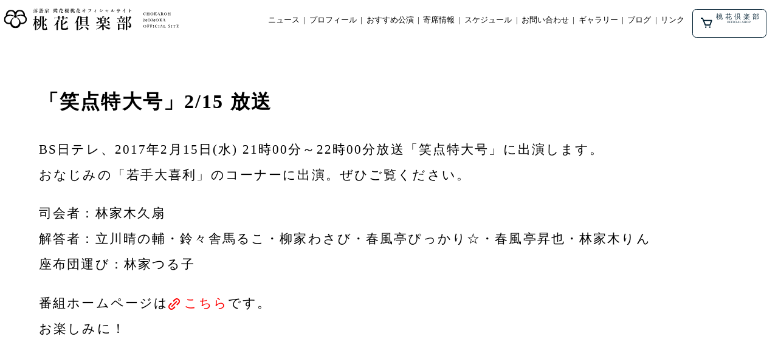

--- FILE ---
content_type: text/html; charset=UTF-8
request_url: https://momoka.club/archives/927
body_size: 11788
content:
<!DOCTYPE html>
<html lang="ja">

<head>
	<meta charset="utf-8">
	<title>蝶花楼桃花（ちょうかろう・ももか）オフィシャルサイト</title>
	<meta name="viewport" content="width=device-width, initial-scale=1.0, maximum-scale=1.0, minimum-scale=1.0">
	<meta name="description" content="女流落語家、蝶花楼桃花。2022年3月、七代目・蝶花楼馬楽の没後途絶えていた歴史ある亭号を受け継ぎ真打昇進。上手い、可愛い、華がある〜と、三拍子そろった寄席のプリンセス。">
	<meta name="keywords" content="蝶花楼桃花,女流落語家,春風亭ぴっかり">
	<meta property="og:url" content="https://momoka.club" />
	<meta property="og:type" content="website" />
	<meta property="og:title" content="蝶花楼桃花（ちょうかろう・ももか）オフィシャルサイト" />
	<meta property="og:description" content="女流落語家、蝶花楼桃花。2022年3月、七代目・蝶花楼馬楽の没後途絶えていた歴史ある亭号を受け継ぎ真打昇進。上手い、可愛い、華がある〜と、三拍子そろった寄席のプリンセス。" />
	<meta property="og:site_name" content="蝶花楼桃花（ちょうかろう・ももか）オフィシャルサイト" />
	<meta property="og:image" content="http://pikkari.local/wp-content/uploads/2022/03/momoka_ogimage-2.jpg" />
	<meta name="twitter:card" content="summary" />
	<meta name="twitter:site" content="@s_pikkari" />

	<link rel="apple-touch-icon" sizes="180x180" href="https://momoka.club/wp-content/themes/Momoka_theme/images/apple-touch-icon.png">
	<link rel="icon" type="image/png" sizes="32x32" href="https://momoka.club/wp-content/themes/Momoka_theme/images/favicon-32x32.png">
	<link rel="icon" type="image/png" sizes="16x16" href="https://momoka.club/wp-content/themes/Momoka_theme/images/favicon-16x16.png">
	<link rel="manifest" href="https://momoka.club/wp-content/themes/Momoka_theme/images/site.webmanifest">
	<link rel="mask-icon" href="https://momoka.club/wp-content/themes/Momoka_theme/images/safari-pinned-tab.svg" color="#5bbad5">
	<meta name="msapplication-TileColor" content="#da532c">
	<meta name="theme-color" content="#ffffff">

	<link rel="stylesheet" href="https://momoka.club/wp-content/themes/Momoka_theme/css/style.css" media="screen">
	<link rel="stylesheet" href="https://unpkg.com/swiper/swiper-bundle.min.css" />
	<link href="https://cdnjs.cloudflare.com/ajax/libs/lightbox2/2.7.1/css/lightbox.css" rel="stylesheet">
	<script src="https://ajax.googleapis.com/ajax/libs/jquery/3.1.1/jquery.min.js"></script>
	<script src="https://cdnjs.cloudflare.com/ajax/libs/lightbox2/2.7.1/js/lightbox.min.js" type="text/javascript"></script>
	<!-- Global site tag (gtag.js) - Google Analytics -->
	<script async src="https://www.googletagmanager.com/gtag/js?id=G-PTE3E6FX55"></script>
	<script>
		window.dataLayer = window.dataLayer || [];

		function gtag() {
			dataLayer.push(arguments);
		}
		gtag('js', new Date());

		gtag('config', 'G-PTE3E6FX55');
	</script>

	

	<meta name='robots' content='max-image-preview:large' />
	<style>img:is([sizes="auto" i], [sizes^="auto," i]) { contain-intrinsic-size: 3000px 1500px }</style>
	<link rel='dns-prefetch' href='//www.googletagmanager.com' />
<link rel="alternate" type="application/rss+xml" title="桃花倶楽部 &raquo; 「笑点特大号」2/15 放送 のコメントのフィード" href="https://momoka.club/archives/927/feed" />
<script type="text/javascript">
/* <![CDATA[ */
window._wpemojiSettings = {"baseUrl":"https:\/\/s.w.org\/images\/core\/emoji\/16.0.1\/72x72\/","ext":".png","svgUrl":"https:\/\/s.w.org\/images\/core\/emoji\/16.0.1\/svg\/","svgExt":".svg","source":{"concatemoji":"https:\/\/momoka.club\/wp-includes\/js\/wp-emoji-release.min.js?ver=6.8.3"}};
/*! This file is auto-generated */
!function(s,n){var o,i,e;function c(e){try{var t={supportTests:e,timestamp:(new Date).valueOf()};sessionStorage.setItem(o,JSON.stringify(t))}catch(e){}}function p(e,t,n){e.clearRect(0,0,e.canvas.width,e.canvas.height),e.fillText(t,0,0);var t=new Uint32Array(e.getImageData(0,0,e.canvas.width,e.canvas.height).data),a=(e.clearRect(0,0,e.canvas.width,e.canvas.height),e.fillText(n,0,0),new Uint32Array(e.getImageData(0,0,e.canvas.width,e.canvas.height).data));return t.every(function(e,t){return e===a[t]})}function u(e,t){e.clearRect(0,0,e.canvas.width,e.canvas.height),e.fillText(t,0,0);for(var n=e.getImageData(16,16,1,1),a=0;a<n.data.length;a++)if(0!==n.data[a])return!1;return!0}function f(e,t,n,a){switch(t){case"flag":return n(e,"\ud83c\udff3\ufe0f\u200d\u26a7\ufe0f","\ud83c\udff3\ufe0f\u200b\u26a7\ufe0f")?!1:!n(e,"\ud83c\udde8\ud83c\uddf6","\ud83c\udde8\u200b\ud83c\uddf6")&&!n(e,"\ud83c\udff4\udb40\udc67\udb40\udc62\udb40\udc65\udb40\udc6e\udb40\udc67\udb40\udc7f","\ud83c\udff4\u200b\udb40\udc67\u200b\udb40\udc62\u200b\udb40\udc65\u200b\udb40\udc6e\u200b\udb40\udc67\u200b\udb40\udc7f");case"emoji":return!a(e,"\ud83e\udedf")}return!1}function g(e,t,n,a){var r="undefined"!=typeof WorkerGlobalScope&&self instanceof WorkerGlobalScope?new OffscreenCanvas(300,150):s.createElement("canvas"),o=r.getContext("2d",{willReadFrequently:!0}),i=(o.textBaseline="top",o.font="600 32px Arial",{});return e.forEach(function(e){i[e]=t(o,e,n,a)}),i}function t(e){var t=s.createElement("script");t.src=e,t.defer=!0,s.head.appendChild(t)}"undefined"!=typeof Promise&&(o="wpEmojiSettingsSupports",i=["flag","emoji"],n.supports={everything:!0,everythingExceptFlag:!0},e=new Promise(function(e){s.addEventListener("DOMContentLoaded",e,{once:!0})}),new Promise(function(t){var n=function(){try{var e=JSON.parse(sessionStorage.getItem(o));if("object"==typeof e&&"number"==typeof e.timestamp&&(new Date).valueOf()<e.timestamp+604800&&"object"==typeof e.supportTests)return e.supportTests}catch(e){}return null}();if(!n){if("undefined"!=typeof Worker&&"undefined"!=typeof OffscreenCanvas&&"undefined"!=typeof URL&&URL.createObjectURL&&"undefined"!=typeof Blob)try{var e="postMessage("+g.toString()+"("+[JSON.stringify(i),f.toString(),p.toString(),u.toString()].join(",")+"));",a=new Blob([e],{type:"text/javascript"}),r=new Worker(URL.createObjectURL(a),{name:"wpTestEmojiSupports"});return void(r.onmessage=function(e){c(n=e.data),r.terminate(),t(n)})}catch(e){}c(n=g(i,f,p,u))}t(n)}).then(function(e){for(var t in e)n.supports[t]=e[t],n.supports.everything=n.supports.everything&&n.supports[t],"flag"!==t&&(n.supports.everythingExceptFlag=n.supports.everythingExceptFlag&&n.supports[t]);n.supports.everythingExceptFlag=n.supports.everythingExceptFlag&&!n.supports.flag,n.DOMReady=!1,n.readyCallback=function(){n.DOMReady=!0}}).then(function(){return e}).then(function(){var e;n.supports.everything||(n.readyCallback(),(e=n.source||{}).concatemoji?t(e.concatemoji):e.wpemoji&&e.twemoji&&(t(e.twemoji),t(e.wpemoji)))}))}((window,document),window._wpemojiSettings);
/* ]]> */
</script>
<style id='wp-emoji-styles-inline-css' type='text/css'>

	img.wp-smiley, img.emoji {
		display: inline !important;
		border: none !important;
		box-shadow: none !important;
		height: 1em !important;
		width: 1em !important;
		margin: 0 0.07em !important;
		vertical-align: -0.1em !important;
		background: none !important;
		padding: 0 !important;
	}
</style>
<link rel='stylesheet' id='wp-block-library-css' href='https://momoka.club/wp-includes/css/dist/block-library/style.min.css?ver=6.8.3' type='text/css' media='all' />
<style id='classic-theme-styles-inline-css' type='text/css'>
/*! This file is auto-generated */
.wp-block-button__link{color:#fff;background-color:#32373c;border-radius:9999px;box-shadow:none;text-decoration:none;padding:calc(.667em + 2px) calc(1.333em + 2px);font-size:1.125em}.wp-block-file__button{background:#32373c;color:#fff;text-decoration:none}
</style>
<style id='global-styles-inline-css' type='text/css'>
:root{--wp--preset--aspect-ratio--square: 1;--wp--preset--aspect-ratio--4-3: 4/3;--wp--preset--aspect-ratio--3-4: 3/4;--wp--preset--aspect-ratio--3-2: 3/2;--wp--preset--aspect-ratio--2-3: 2/3;--wp--preset--aspect-ratio--16-9: 16/9;--wp--preset--aspect-ratio--9-16: 9/16;--wp--preset--color--black: #000000;--wp--preset--color--cyan-bluish-gray: #abb8c3;--wp--preset--color--white: #ffffff;--wp--preset--color--pale-pink: #f78da7;--wp--preset--color--vivid-red: #cf2e2e;--wp--preset--color--luminous-vivid-orange: #ff6900;--wp--preset--color--luminous-vivid-amber: #fcb900;--wp--preset--color--light-green-cyan: #7bdcb5;--wp--preset--color--vivid-green-cyan: #00d084;--wp--preset--color--pale-cyan-blue: #8ed1fc;--wp--preset--color--vivid-cyan-blue: #0693e3;--wp--preset--color--vivid-purple: #9b51e0;--wp--preset--gradient--vivid-cyan-blue-to-vivid-purple: linear-gradient(135deg,rgba(6,147,227,1) 0%,rgb(155,81,224) 100%);--wp--preset--gradient--light-green-cyan-to-vivid-green-cyan: linear-gradient(135deg,rgb(122,220,180) 0%,rgb(0,208,130) 100%);--wp--preset--gradient--luminous-vivid-amber-to-luminous-vivid-orange: linear-gradient(135deg,rgba(252,185,0,1) 0%,rgba(255,105,0,1) 100%);--wp--preset--gradient--luminous-vivid-orange-to-vivid-red: linear-gradient(135deg,rgba(255,105,0,1) 0%,rgb(207,46,46) 100%);--wp--preset--gradient--very-light-gray-to-cyan-bluish-gray: linear-gradient(135deg,rgb(238,238,238) 0%,rgb(169,184,195) 100%);--wp--preset--gradient--cool-to-warm-spectrum: linear-gradient(135deg,rgb(74,234,220) 0%,rgb(151,120,209) 20%,rgb(207,42,186) 40%,rgb(238,44,130) 60%,rgb(251,105,98) 80%,rgb(254,248,76) 100%);--wp--preset--gradient--blush-light-purple: linear-gradient(135deg,rgb(255,206,236) 0%,rgb(152,150,240) 100%);--wp--preset--gradient--blush-bordeaux: linear-gradient(135deg,rgb(254,205,165) 0%,rgb(254,45,45) 50%,rgb(107,0,62) 100%);--wp--preset--gradient--luminous-dusk: linear-gradient(135deg,rgb(255,203,112) 0%,rgb(199,81,192) 50%,rgb(65,88,208) 100%);--wp--preset--gradient--pale-ocean: linear-gradient(135deg,rgb(255,245,203) 0%,rgb(182,227,212) 50%,rgb(51,167,181) 100%);--wp--preset--gradient--electric-grass: linear-gradient(135deg,rgb(202,248,128) 0%,rgb(113,206,126) 100%);--wp--preset--gradient--midnight: linear-gradient(135deg,rgb(2,3,129) 0%,rgb(40,116,252) 100%);--wp--preset--font-size--small: 13px;--wp--preset--font-size--medium: 20px;--wp--preset--font-size--large: 36px;--wp--preset--font-size--x-large: 42px;--wp--preset--spacing--20: 0.44rem;--wp--preset--spacing--30: 0.67rem;--wp--preset--spacing--40: 1rem;--wp--preset--spacing--50: 1.5rem;--wp--preset--spacing--60: 2.25rem;--wp--preset--spacing--70: 3.38rem;--wp--preset--spacing--80: 5.06rem;--wp--preset--shadow--natural: 6px 6px 9px rgba(0, 0, 0, 0.2);--wp--preset--shadow--deep: 12px 12px 50px rgba(0, 0, 0, 0.4);--wp--preset--shadow--sharp: 6px 6px 0px rgba(0, 0, 0, 0.2);--wp--preset--shadow--outlined: 6px 6px 0px -3px rgba(255, 255, 255, 1), 6px 6px rgba(0, 0, 0, 1);--wp--preset--shadow--crisp: 6px 6px 0px rgba(0, 0, 0, 1);}:where(.is-layout-flex){gap: 0.5em;}:where(.is-layout-grid){gap: 0.5em;}body .is-layout-flex{display: flex;}.is-layout-flex{flex-wrap: wrap;align-items: center;}.is-layout-flex > :is(*, div){margin: 0;}body .is-layout-grid{display: grid;}.is-layout-grid > :is(*, div){margin: 0;}:where(.wp-block-columns.is-layout-flex){gap: 2em;}:where(.wp-block-columns.is-layout-grid){gap: 2em;}:where(.wp-block-post-template.is-layout-flex){gap: 1.25em;}:where(.wp-block-post-template.is-layout-grid){gap: 1.25em;}.has-black-color{color: var(--wp--preset--color--black) !important;}.has-cyan-bluish-gray-color{color: var(--wp--preset--color--cyan-bluish-gray) !important;}.has-white-color{color: var(--wp--preset--color--white) !important;}.has-pale-pink-color{color: var(--wp--preset--color--pale-pink) !important;}.has-vivid-red-color{color: var(--wp--preset--color--vivid-red) !important;}.has-luminous-vivid-orange-color{color: var(--wp--preset--color--luminous-vivid-orange) !important;}.has-luminous-vivid-amber-color{color: var(--wp--preset--color--luminous-vivid-amber) !important;}.has-light-green-cyan-color{color: var(--wp--preset--color--light-green-cyan) !important;}.has-vivid-green-cyan-color{color: var(--wp--preset--color--vivid-green-cyan) !important;}.has-pale-cyan-blue-color{color: var(--wp--preset--color--pale-cyan-blue) !important;}.has-vivid-cyan-blue-color{color: var(--wp--preset--color--vivid-cyan-blue) !important;}.has-vivid-purple-color{color: var(--wp--preset--color--vivid-purple) !important;}.has-black-background-color{background-color: var(--wp--preset--color--black) !important;}.has-cyan-bluish-gray-background-color{background-color: var(--wp--preset--color--cyan-bluish-gray) !important;}.has-white-background-color{background-color: var(--wp--preset--color--white) !important;}.has-pale-pink-background-color{background-color: var(--wp--preset--color--pale-pink) !important;}.has-vivid-red-background-color{background-color: var(--wp--preset--color--vivid-red) !important;}.has-luminous-vivid-orange-background-color{background-color: var(--wp--preset--color--luminous-vivid-orange) !important;}.has-luminous-vivid-amber-background-color{background-color: var(--wp--preset--color--luminous-vivid-amber) !important;}.has-light-green-cyan-background-color{background-color: var(--wp--preset--color--light-green-cyan) !important;}.has-vivid-green-cyan-background-color{background-color: var(--wp--preset--color--vivid-green-cyan) !important;}.has-pale-cyan-blue-background-color{background-color: var(--wp--preset--color--pale-cyan-blue) !important;}.has-vivid-cyan-blue-background-color{background-color: var(--wp--preset--color--vivid-cyan-blue) !important;}.has-vivid-purple-background-color{background-color: var(--wp--preset--color--vivid-purple) !important;}.has-black-border-color{border-color: var(--wp--preset--color--black) !important;}.has-cyan-bluish-gray-border-color{border-color: var(--wp--preset--color--cyan-bluish-gray) !important;}.has-white-border-color{border-color: var(--wp--preset--color--white) !important;}.has-pale-pink-border-color{border-color: var(--wp--preset--color--pale-pink) !important;}.has-vivid-red-border-color{border-color: var(--wp--preset--color--vivid-red) !important;}.has-luminous-vivid-orange-border-color{border-color: var(--wp--preset--color--luminous-vivid-orange) !important;}.has-luminous-vivid-amber-border-color{border-color: var(--wp--preset--color--luminous-vivid-amber) !important;}.has-light-green-cyan-border-color{border-color: var(--wp--preset--color--light-green-cyan) !important;}.has-vivid-green-cyan-border-color{border-color: var(--wp--preset--color--vivid-green-cyan) !important;}.has-pale-cyan-blue-border-color{border-color: var(--wp--preset--color--pale-cyan-blue) !important;}.has-vivid-cyan-blue-border-color{border-color: var(--wp--preset--color--vivid-cyan-blue) !important;}.has-vivid-purple-border-color{border-color: var(--wp--preset--color--vivid-purple) !important;}.has-vivid-cyan-blue-to-vivid-purple-gradient-background{background: var(--wp--preset--gradient--vivid-cyan-blue-to-vivid-purple) !important;}.has-light-green-cyan-to-vivid-green-cyan-gradient-background{background: var(--wp--preset--gradient--light-green-cyan-to-vivid-green-cyan) !important;}.has-luminous-vivid-amber-to-luminous-vivid-orange-gradient-background{background: var(--wp--preset--gradient--luminous-vivid-amber-to-luminous-vivid-orange) !important;}.has-luminous-vivid-orange-to-vivid-red-gradient-background{background: var(--wp--preset--gradient--luminous-vivid-orange-to-vivid-red) !important;}.has-very-light-gray-to-cyan-bluish-gray-gradient-background{background: var(--wp--preset--gradient--very-light-gray-to-cyan-bluish-gray) !important;}.has-cool-to-warm-spectrum-gradient-background{background: var(--wp--preset--gradient--cool-to-warm-spectrum) !important;}.has-blush-light-purple-gradient-background{background: var(--wp--preset--gradient--blush-light-purple) !important;}.has-blush-bordeaux-gradient-background{background: var(--wp--preset--gradient--blush-bordeaux) !important;}.has-luminous-dusk-gradient-background{background: var(--wp--preset--gradient--luminous-dusk) !important;}.has-pale-ocean-gradient-background{background: var(--wp--preset--gradient--pale-ocean) !important;}.has-electric-grass-gradient-background{background: var(--wp--preset--gradient--electric-grass) !important;}.has-midnight-gradient-background{background: var(--wp--preset--gradient--midnight) !important;}.has-small-font-size{font-size: var(--wp--preset--font-size--small) !important;}.has-medium-font-size{font-size: var(--wp--preset--font-size--medium) !important;}.has-large-font-size{font-size: var(--wp--preset--font-size--large) !important;}.has-x-large-font-size{font-size: var(--wp--preset--font-size--x-large) !important;}
:where(.wp-block-post-template.is-layout-flex){gap: 1.25em;}:where(.wp-block-post-template.is-layout-grid){gap: 1.25em;}
:where(.wp-block-columns.is-layout-flex){gap: 2em;}:where(.wp-block-columns.is-layout-grid){gap: 2em;}
:root :where(.wp-block-pullquote){font-size: 1.5em;line-height: 1.6;}
</style>
<link rel='stylesheet' id='contact-form-7-css' href='https://momoka.club/wp-content/plugins/contact-form-7/includes/css/styles.css?ver=6.1' type='text/css' media='all' />
<link rel='stylesheet' id='events-manager-css' href='https://momoka.club/wp-content/plugins/events-manager/includes/css/events-manager.min.css?ver=7.0.4' type='text/css' media='all' />
<link rel='stylesheet' id='responsive-lightbox-swipebox-css' href='https://momoka.club/wp-content/plugins/responsive-lightbox/assets/swipebox/swipebox.min.css?ver=1.5.2' type='text/css' media='all' />
<script type="text/javascript" src="https://momoka.club/wp-includes/js/jquery/jquery.min.js?ver=3.7.1" id="jquery-core-js"></script>
<script type="text/javascript" src="https://momoka.club/wp-includes/js/jquery/jquery-migrate.min.js?ver=3.4.1" id="jquery-migrate-js"></script>
<script type="text/javascript" src="https://momoka.club/wp-includes/js/jquery/ui/core.min.js?ver=1.13.3" id="jquery-ui-core-js"></script>
<script type="text/javascript" src="https://momoka.club/wp-includes/js/jquery/ui/mouse.min.js?ver=1.13.3" id="jquery-ui-mouse-js"></script>
<script type="text/javascript" src="https://momoka.club/wp-includes/js/jquery/ui/sortable.min.js?ver=1.13.3" id="jquery-ui-sortable-js"></script>
<script type="text/javascript" src="https://momoka.club/wp-includes/js/jquery/ui/datepicker.min.js?ver=1.13.3" id="jquery-ui-datepicker-js"></script>
<script type="text/javascript" id="jquery-ui-datepicker-js-after">
/* <![CDATA[ */
jQuery(function(jQuery){jQuery.datepicker.setDefaults({"closeText":"\u9589\u3058\u308b","currentText":"\u4eca\u65e5","monthNames":["1\u6708","2\u6708","3\u6708","4\u6708","5\u6708","6\u6708","7\u6708","8\u6708","9\u6708","10\u6708","11\u6708","12\u6708"],"monthNamesShort":["1\u6708","2\u6708","3\u6708","4\u6708","5\u6708","6\u6708","7\u6708","8\u6708","9\u6708","10\u6708","11\u6708","12\u6708"],"nextText":"\u6b21","prevText":"\u524d","dayNames":["\u65e5\u66dc\u65e5","\u6708\u66dc\u65e5","\u706b\u66dc\u65e5","\u6c34\u66dc\u65e5","\u6728\u66dc\u65e5","\u91d1\u66dc\u65e5","\u571f\u66dc\u65e5"],"dayNamesShort":["\u65e5","\u6708","\u706b","\u6c34","\u6728","\u91d1","\u571f"],"dayNamesMin":["\u65e5","\u6708","\u706b","\u6c34","\u6728","\u91d1","\u571f"],"dateFormat":"yy\u5e74mm\u6708d\u65e5","firstDay":1,"isRTL":false});});
/* ]]> */
</script>
<script type="text/javascript" src="https://momoka.club/wp-includes/js/jquery/ui/resizable.min.js?ver=1.13.3" id="jquery-ui-resizable-js"></script>
<script type="text/javascript" src="https://momoka.club/wp-includes/js/jquery/ui/draggable.min.js?ver=1.13.3" id="jquery-ui-draggable-js"></script>
<script type="text/javascript" src="https://momoka.club/wp-includes/js/jquery/ui/controlgroup.min.js?ver=1.13.3" id="jquery-ui-controlgroup-js"></script>
<script type="text/javascript" src="https://momoka.club/wp-includes/js/jquery/ui/checkboxradio.min.js?ver=1.13.3" id="jquery-ui-checkboxradio-js"></script>
<script type="text/javascript" src="https://momoka.club/wp-includes/js/jquery/ui/button.min.js?ver=1.13.3" id="jquery-ui-button-js"></script>
<script type="text/javascript" src="https://momoka.club/wp-includes/js/jquery/ui/dialog.min.js?ver=1.13.3" id="jquery-ui-dialog-js"></script>
<script type="text/javascript" id="events-manager-js-extra">
/* <![CDATA[ */
var EM = {"ajaxurl":"https:\/\/momoka.club\/wp-admin\/admin-ajax.php","locationajaxurl":"https:\/\/momoka.club\/wp-admin\/admin-ajax.php?action=locations_search","firstDay":"1","locale":"ja","dateFormat":"yy-mm-dd","ui_css":"https:\/\/momoka.club\/wp-content\/plugins\/events-manager\/includes\/css\/jquery-ui\/build.min.css","show24hours":"1","is_ssl":"1","autocomplete_limit":"10","calendar":{"breakpoints":{"small":560,"medium":908,"large":false}},"phone":"","datepicker":{"format":"yy\/mm\/dd","locale":"ja"},"search":{"breakpoints":{"small":650,"medium":850,"full":false}},"url":"https:\/\/momoka.club\/wp-content\/plugins\/events-manager","assets":{"input.em-uploader":{"js":{"em-uploader":{"url":"https:\/\/momoka.club\/wp-content\/plugins\/events-manager\/includes\/js\/em-uploader.js?v=7.0.4","event":"em_uploader_ready","requires":"filepond"},"filepond-validate-size":"filepond\/plugins\/filepond-plugin-file-validate-size.js?v=7.0.4","filepond-validate-type":"filepond\/plugins\/filepond-plugin-file-validate-type.js?v=7.0.4","filepond-image-validate-size":"filepond\/plugins\/filepond-plugin-image-validate-size.js?v=7.0.4","filepond-exif-orientation":"filepond\/plugins\/filepond-plugin-image-exif-orientation.js?v=7.0.4","filepond-get-file":"filepond\/plugins\/filepond-plugin-get-file.js?v=7.0.4","filepond-plugin-image-overlay":"filepond\/plugins\/filepond-plugin-image-overlay.js?v=7.0.4","filepond-plugin-image-thumbnail":"filepond\/plugins\/filepond-plugin-image-thumbnail.js?v=7.0.4","filepond-plugin-pdf-preview-overlay":"filepond\/plugins\/filepond-plugin-pdf-preview-overlay.js?v=7.0.4","filepond-plugin-file-icon":"filepond\/plugins\/filepond-plugin-file-icon.js?v=7.0.4","filepond":{"url":"filepond\/filepond.js?v=7.0.4","locale":"ja"}},"css":{"em-filepond":"filepond\/em-filepond.min.css?v=7.0.4","filepond-preview":"filepond\/plugins\/filepond-plugin-image-preview.min.css?v=7.0.4","filepond-plugin-image-overlay":"filepond\/plugins\/filepond-plugin-image-overlay.min.css?v=7.0.4","filepond-get-file":"filepond\/plugins\/filepond-plugin-get-file.min.css?v=7.0.4"}},".em-recurrence-sets, .em-timezone":{"js":{"luxon":{"url":"luxon\/luxon.js?v=7.0.4","event":"em_luxon_ready"}}},".em-booking-form, #em-booking-form, .em-booking-recurring, .em-event-booking-form":{"js":{"em-bookings":{"url":"https:\/\/momoka.club\/wp-content\/plugins\/events-manager\/includes\/js\/bookingsform.js?v=7.0.4","event":"em_booking_form_js_loaded"}}}},"cached":"","uploads":{"endpoint":"https:\/\/momoka.club\/wp-json\/events-manager\/v1\/uploads","nonce":"57e19a5bdf","delete_confirm":"Are you sure you want to delete this file? It will be deleted upon submission.","images":{"max_file_size":"","image_max_width":"700","image_max_height":"700","image_min_width":"50","image_min_height":"50"},"files":{"max_file_size":"","types":{"0":"image\/gif","1":"image\/jpeg","3":"image\/png","4":"image\/heic","5":"application\/pdf","6":"application\/msword","7":"application\/x-msword","8":"application\/vnd.openxmlformats-officedocument.wordprocessingml.document","9":"text\/rtf","10":"application\/rtf","11":"application\/x-rtf","12":"application\/vnd.oasis.opendocument.text","13":"text\/plain","14":"application\/vnd.ms-excel","15":"application\/xls","16":"application\/vnd.openxmlformats-officedocument.spreadsheetml.sheet","17":"text\/csv","18":"application\/csv","20":"application\/vnd.oasis.opendocument.spreadsheet","21":"application\/vnd.ms-powerpoint","22":"application\/mspowerpoint","23":"application\/vnd.openxmlformats-officedocument.presentationml.presentation","24":"application\/vnd.oasis.opendocument.presentation"}}},"api_nonce":"312ec4dec4","bookingInProgress":"\u4e88\u7d04\u7533\u8fbc\u307f\u304c\u884c\u308f\u308c\u308b\u307e\u3067\u304a\u5f85\u3061\u304f\u3060\u3055\u3044\u3002","tickets_save":"\u30c1\u30b1\u30c3\u30c8\u3092\u4fdd\u5b58","bookingajaxurl":"https:\/\/momoka.club\/wp-admin\/admin-ajax.php","bookings_export_save":"\u4e88\u7d04\u60c5\u5831\u306e\u30a8\u30af\u30b9\u30dd\u30fc\u30c8","bookings_settings_save":"\u8a2d\u5b9a\u3092\u4fdd\u5b58","booking_delete":"\u672c\u5f53\u306b\u524a\u9664\u3057\u307e\u3059\u304b ?","booking_offset":"30","bookings":{"submit_button":{"text":{"default":"Submit Booking","free":"Submit Booking","payment":"Submit Booking - %s","processing":"Processing ..."}},"update_listener":""},"bb_full":"\u58f2\u308a\u5207\u308c","bb_book":"\u4eca\u3059\u3050\u4e88\u7d04","bb_booking":"\u4e88\u7d04\u7533\u8fbc\u307f\u3092\u51e6\u7406\u3057\u3066\u3044\u307e\u3059...","bb_booked":"\u4e88\u7d04\u3092\u7533\u8acb\u3057\u307e\u3057\u305f\u3002","bb_error":"\u4e88\u7d04\u30a8\u30e9\u30fc\u3067\u3059\u3002\u518d\u8a66\u884c\u3057\u307e\u3059\u304b\uff1f","bb_cancel":"\u30ad\u30e3\u30f3\u30bb\u30eb","bb_canceling":"\u30ad\u30e3\u30f3\u30bb\u30eb\u51e6\u7406\u4e2d...","bb_cancelled":"\u30ad\u30e3\u30f3\u30bb\u30eb\u6e08\u307f","bb_cancel_error":"\u30ad\u30e3\u30f3\u30bb\u30eb\u30a8\u30e9\u30fc\u3067\u3059\u3002\u518d\u8a66\u884c\u3057\u307e\u3059\u304b\uff1f","event_cancellations":{"warning":"If you choose to cancel your event, after you save this event, no further bookings will be possible for this event.\\n\\nAlso, the following will occur:\\n\\n- Bookings will be automatically cancelled.\\n- Booking cancellation emails will be sent.\\n- All confirmed and pending bookings will be emailed a general event cancellation notification."},"txt_search":"\u691c\u7d22","txt_searching":"\u691c\u7d22\u4e2d...","txt_loading":"\u8aad\u307f\u8fbc\u307f\u4e2d\u2026"};
/* ]]> */
</script>
<script type="text/javascript" src="https://momoka.club/wp-content/plugins/events-manager/includes/js/events-manager.js?ver=7.0.4" id="events-manager-js"></script>
<script type="text/javascript" src="https://momoka.club/wp-content/plugins/events-manager/includes/external/flatpickr/l10n/ja.js?ver=7.0.4" id="em-flatpickr-localization-js"></script>
<script type="text/javascript" src="https://momoka.club/wp-content/plugins/responsive-lightbox/assets/swipebox/jquery.swipebox.min.js?ver=1.5.2" id="responsive-lightbox-swipebox-js"></script>
<script type="text/javascript" src="https://momoka.club/wp-includes/js/underscore.min.js?ver=1.13.7" id="underscore-js"></script>
<script type="text/javascript" src="https://momoka.club/wp-content/plugins/responsive-lightbox/assets/infinitescroll/infinite-scroll.pkgd.min.js?ver=4.0.1" id="responsive-lightbox-infinite-scroll-js"></script>
<script type="text/javascript" id="responsive-lightbox-js-before">
/* <![CDATA[ */
var rlArgs = {"script":"swipebox","selector":"lightbox","customEvents":"","activeGalleries":true,"animation":true,"hideCloseButtonOnMobile":false,"removeBarsOnMobile":false,"hideBars":true,"hideBarsDelay":5000,"videoMaxWidth":1080,"useSVG":true,"loopAtEnd":false,"woocommerce_gallery":false,"ajaxurl":"https:\/\/momoka.club\/wp-admin\/admin-ajax.php","nonce":"108dc8e8b0","preview":false,"postId":927,"scriptExtension":false};
/* ]]> */
</script>
<script type="text/javascript" src="https://momoka.club/wp-content/plugins/responsive-lightbox/js/front.js?ver=2.5.2" id="responsive-lightbox-js"></script>
<link rel="https://api.w.org/" href="https://momoka.club/wp-json/" /><link rel="alternate" title="JSON" type="application/json" href="https://momoka.club/wp-json/wp/v2/posts/927" /><link rel="EditURI" type="application/rsd+xml" title="RSD" href="https://momoka.club/xmlrpc.php?rsd" />
<meta name="generator" content="WordPress 6.8.3" />
<link rel="canonical" href="https://momoka.club/archives/927" />
<link rel='shortlink' href='https://momoka.club/?p=927' />
<link rel="alternate" title="oEmbed (JSON)" type="application/json+oembed" href="https://momoka.club/wp-json/oembed/1.0/embed?url=https%3A%2F%2Fmomoka.club%2Farchives%2F927" />
<link rel="alternate" title="oEmbed (XML)" type="text/xml+oembed" href="https://momoka.club/wp-json/oembed/1.0/embed?url=https%3A%2F%2Fmomoka.club%2Farchives%2F927&#038;format=xml" />
<meta name="generator" content="Site Kit by Google 1.156.0" /></head>

<body>

	<header>
		<nav>
			<div class="header_logo">
				<a href="/">
					<img src="https://momoka.club/wp-content/themes/Momoka_theme/images/header_logo.svg" alt="蝶花楼桃花（ちょうかろう・ももか）オフィシャルサイト">
				</a>
				<div class="pc_appear">
					<div class="pc_header_menu">
						<ul id="menu-%e3%83%a1%e3%83%8b%e3%83%a5%e3%83%bc-1" class="nav navbar-nav"><li id="menu-item-4452" class="menu-item menu-item-type-post_type menu-item-object-page menu-item-4452"><a href="https://momoka.club/newslist">ニュース</a></li>
<li id="menu-item-29" class="menu-item menu-item-type-post_type menu-item-object-page menu-item-29"><a href="https://momoka.club/profile">プロフィール</a></li>
<li id="menu-item-4415" class="menu-item menu-item-type-post_type menu-item-object-page menu-item-4415"><a href="https://momoka.club/recommend">おすすめ公演</a></li>
<li id="menu-item-5912" class="menu-item menu-item-type-post_type menu-item-object-page menu-item-5912"><a href="https://momoka.club/yose">寄席情報</a></li>
<li id="menu-item-4541" class="menu-item menu-item-type-post_type menu-item-object-page menu-item-4541"><a href="https://momoka.club/schedule">スケジュール</a></li>
<li id="menu-item-27" class="menu-item menu-item-type-post_type menu-item-object-page menu-item-27"><a href="https://momoka.club/contact">お問い合わせ</a></li>
<li id="menu-item-4419" class="menu-item menu-item-type-post_type menu-item-object-page menu-item-4419"><a href="https://momoka.club/gallery">ギャラリー</a></li>
<li id="menu-item-25" class="menu-item menu-item-type-custom menu-item-object-custom menu-item-25"><a target="_blank" href="https://ameblo.jp/momoka-rakugo">ブログ</a></li>
<li id="menu-item-4416" class="menu-item menu-item-type-post_type menu-item-object-page menu-item-4416"><a href="https://momoka.club/link">リンク</a></li>
</ul>						<a href="https://pikkari.official.ec" class="top_onlineshop" target="_blank">
							<img src="https://momoka.club/wp-content/themes/Momoka_theme/images/bx-cart.svg" alt="">
							桃花倶楽部<span>OFFICIAL SHOP</span>
						</a>
					</div>
				</div>
			</div>

			<div class="sp_appear">
				<a class="menu">
					<span class="menu__line menu__line--top"></span>
					<span class="menu__line menu__line--center"></span>
					<span class="menu__line menu__line--bottom"></span>
				</a>
			</div>
			<div class="gnav">
				<div class="gnav__wrap">
					<div class="gnav_title">
						<h3>メニュー</h3>
						<h4>menu</h4>
						<img src="https://momoka.club/wp-content/themes/Momoka_theme/images/butterfly.svg" alt="メニュー">
					</div>
					<ul id="menu-%e3%83%a1%e3%83%8b%e3%83%a5%e3%83%bc-2" class="nav navbar-nav"><li class="menu-item menu-item-type-post_type menu-item-object-page menu-item-4452"><a href="https://momoka.club/newslist">ニュース</a></li>
<li class="menu-item menu-item-type-post_type menu-item-object-page menu-item-29"><a href="https://momoka.club/profile">プロフィール</a></li>
<li class="menu-item menu-item-type-post_type menu-item-object-page menu-item-4415"><a href="https://momoka.club/recommend">おすすめ公演</a></li>
<li class="menu-item menu-item-type-post_type menu-item-object-page menu-item-5912"><a href="https://momoka.club/yose">寄席情報</a></li>
<li class="menu-item menu-item-type-post_type menu-item-object-page menu-item-4541"><a href="https://momoka.club/schedule">スケジュール</a></li>
<li class="menu-item menu-item-type-post_type menu-item-object-page menu-item-27"><a href="https://momoka.club/contact">お問い合わせ</a></li>
<li class="menu-item menu-item-type-post_type menu-item-object-page menu-item-4419"><a href="https://momoka.club/gallery">ギャラリー</a></li>
<li class="menu-item menu-item-type-custom menu-item-object-custom menu-item-25"><a target="_blank" href="https://ameblo.jp/momoka-rakugo">ブログ</a></li>
<li class="menu-item menu-item-type-post_type menu-item-object-page menu-item-4416"><a href="https://momoka.club/link">リンク</a></li>
</ul>					<div class="menu_btn">
						<a href="https://twitter.com/s_pikkari" target="_blank">
							<button><img src="https://momoka.club/wp-content/themes/Momoka_theme/images/twitter_icon.svg" alt="蝶花楼桃花Twitter"></button>
						</a>
						<a href="https://pikkari.official.ec" class="top_onlineshop" target="_blank">
							<img src="https://momoka.club/wp-content/themes/Momoka_theme/images/bx-cart.svg" alt="">
							桃花倶楽部<span>OFFICIAL SHOP</span>
						</a>
						<a href="https://ameblo.jp/momoka-rakugo" target="_blank">
							<button><img src="https://momoka.club/wp-content/themes/Momoka_theme/images/ameba_icon.svg" alt="蝶花楼桃花ブログ"></button>
						</a>
					</div>
				</div>
				<!--gnav-wrap-->
			</div>
		</nav>
	</header>    <div id="wrapper2">
        <section class="basic_section single_text">
                                <h1>「笑点特大号」2/15 放送</h1>
                    <p>BS日テレ、2017年2月15日(水) 21時00分～22時00分放送「笑点特大号」に出演します。<br />
おなじみの「若手大喜利」のコーナーに出演。ぜひご覧ください。</p>
<p>司会者：林家木久扇<br />
解答者：立川晴の輔・鈴々舎馬るこ・柳家わさび・春風亭ぴっかり☆・春風亭昇也・林家木りん<br />
座布団運び：林家つる子</p>
<p>番組ホームページは<a href="http://www.bs4.jp/sho-ten_tokudai/" target="_blank">こちら</a>です。<br />
お楽しみに！</p>
                    </section>
    </div>

	<footer>
		<div class="footer_menu">
			<ul id="menu-%e3%83%a1%e3%83%8b%e3%83%a5%e3%83%bc-3" class="nav navbar-nav"><li class="menu-item menu-item-type-post_type menu-item-object-page menu-item-4452"><a href="https://momoka.club/newslist">ニュース</a></li>
<li class="menu-item menu-item-type-post_type menu-item-object-page menu-item-29"><a href="https://momoka.club/profile">プロフィール</a></li>
<li class="menu-item menu-item-type-post_type menu-item-object-page menu-item-4415"><a href="https://momoka.club/recommend">おすすめ公演</a></li>
<li class="menu-item menu-item-type-post_type menu-item-object-page menu-item-5912"><a href="https://momoka.club/yose">寄席情報</a></li>
<li class="menu-item menu-item-type-post_type menu-item-object-page menu-item-4541"><a href="https://momoka.club/schedule">スケジュール</a></li>
<li class="menu-item menu-item-type-post_type menu-item-object-page menu-item-27"><a href="https://momoka.club/contact">お問い合わせ</a></li>
<li class="menu-item menu-item-type-post_type menu-item-object-page menu-item-4419"><a href="https://momoka.club/gallery">ギャラリー</a></li>
<li class="menu-item menu-item-type-custom menu-item-object-custom menu-item-25"><a target="_blank" href="https://ameblo.jp/momoka-rakugo">ブログ</a></li>
<li class="menu-item menu-item-type-post_type menu-item-object-page menu-item-4416"><a href="https://momoka.club/link">リンク</a></li>
</ul>		</div>
		<h4>落語家 蝶花楼桃花オフィシャルサイト</h4>
		<h3>桃花倶楽部</h3>
		<div class="menu_btn">
			<a href="https://twitter.com/momoka_rakugo" target="_blank">
				<button><img src="https://momoka.club/wp-content/themes/Momoka_theme/images/twitter_icon.svg" alt="蝶花楼桃花Twitter"></button>
			</a>
			<a href="https://pikkari.official.ec/" class="top_onlineshop" target="_blank">
				<img src="https://momoka.club/wp-content/themes/Momoka_theme/images/bx-cart.svg" alt="">
				桃花倶楽部<span>OFFICIAL SHOP</span>
			</a>
			<a href="https://ameblo.jp/momoka-rakugo" target="_blank">
				<button><img src="https://momoka.club/wp-content/themes/Momoka_theme/images/ameba_icon.svg" alt="蝶花楼桃花ブログ"></button>
			</a>
		</div>
		<div class="footer_credit">
			<p>©2022 蝶花楼桃花All Rights Reserved.</p>
			<p>協力:桃花らくご制作委員会</p>
		</div>


	</footer>
	<script type="speculationrules">
{"prefetch":[{"source":"document","where":{"and":[{"href_matches":"\/*"},{"not":{"href_matches":["\/wp-*.php","\/wp-admin\/*","\/wp-content\/uploads\/*","\/wp-content\/*","\/wp-content\/plugins\/*","\/wp-content\/themes\/Momoka_theme\/*","\/*\\?(.+)"]}},{"not":{"selector_matches":"a[rel~=\"nofollow\"]"}},{"not":{"selector_matches":".no-prefetch, .no-prefetch a"}}]},"eagerness":"conservative"}]}
</script>
		<script type="text/javascript">
			(function() {
				let targetObjectName = 'EM';
				if ( typeof window[targetObjectName] === 'object' && window[targetObjectName] !== null ) {
					Object.assign( window[targetObjectName], []);
				} else {
					console.warn( 'Could not merge extra data: window.' + targetObjectName + ' not found or not an object.' );
				}
			})();
		</script>
		<script type="text/javascript" src="https://momoka.club/wp-includes/js/dist/hooks.min.js?ver=4d63a3d491d11ffd8ac6" id="wp-hooks-js"></script>
<script type="text/javascript" src="https://momoka.club/wp-includes/js/dist/i18n.min.js?ver=5e580eb46a90c2b997e6" id="wp-i18n-js"></script>
<script type="text/javascript" id="wp-i18n-js-after">
/* <![CDATA[ */
wp.i18n.setLocaleData( { 'text direction\u0004ltr': [ 'ltr' ] } );
/* ]]> */
</script>
<script type="text/javascript" src="https://momoka.club/wp-content/plugins/contact-form-7/includes/swv/js/index.js?ver=6.1" id="swv-js"></script>
<script type="text/javascript" id="contact-form-7-js-translations">
/* <![CDATA[ */
( function( domain, translations ) {
	var localeData = translations.locale_data[ domain ] || translations.locale_data.messages;
	localeData[""].domain = domain;
	wp.i18n.setLocaleData( localeData, domain );
} )( "contact-form-7", {"translation-revision-date":"2025-06-27 09:47:49+0000","generator":"GlotPress\/4.0.1","domain":"messages","locale_data":{"messages":{"":{"domain":"messages","plural-forms":"nplurals=1; plural=0;","lang":"ja_JP"},"This contact form is placed in the wrong place.":["\u3053\u306e\u30b3\u30f3\u30bf\u30af\u30c8\u30d5\u30a9\u30fc\u30e0\u306f\u9593\u9055\u3063\u305f\u4f4d\u7f6e\u306b\u7f6e\u304b\u308c\u3066\u3044\u307e\u3059\u3002"],"Error:":["\u30a8\u30e9\u30fc:"]}},"comment":{"reference":"includes\/js\/index.js"}} );
/* ]]> */
</script>
<script type="text/javascript" id="contact-form-7-js-before">
/* <![CDATA[ */
var wpcf7 = {
    "api": {
        "root": "https:\/\/momoka.club\/wp-json\/",
        "namespace": "contact-form-7\/v1"
    }
};
/* ]]> */
</script>
<script type="text/javascript" src="https://momoka.club/wp-content/plugins/contact-form-7/includes/js/index.js?ver=6.1" id="contact-form-7-js"></script>
	</body>
	<script src="https://ajax.googleapis.com/ajax/libs/jquery/1.11.1/jquery.min.js"></script>

	<script src="https://momoka.club/wp-content/themes/Momoka_theme/swiper-bundle.min.js"></script>
	<script src="https://cdnjs.cloudflare.com/ajax/libs/ScrollTrigger/1.0.3/ScrollTrigger.min.js"></script>
	<script src="https://cdnjs.cloudflare.com/ajax/libs/animejs/3.1.0/anime.min.js"></script>

	<script>
		const trigger2 = new ScrollTrigger.default()
		trigger2.add('[tri]', {
			once: true,
			offset: {
				element: {
					x: 0,
					y: (trigger, rect, direction) => {
						return 0.1
					}
				},
				viewport: {
					x: 0,
					y: (trigger, frame, direction) => {
						return trigger.visible ? 0 : 0.1
					}
				}
			},
			toggle: {
				class: {
					in: 'visible',
					out: ['invisible', 'extraClassToToggleWhenHidden']
				},
				callback: {
					in: null,
					visible: null,
					out: (trigger) => {
						return new Promise((resolve, reject) => {
							setTimeout(resolve, 10)
						})
					}
				}
			},
		})
		$(function() {
			var $nav = $('nav');
			$nav.css('opacity', '1');
			var ua = navigator.userAgent;
			if ((ua.indexOf('iPhone') > 0 || ua.indexOf('Android') > 0) && ua.indexOf('Mobile') > 0) {
				var swiper2 = new Swiper('.mySwiper2', {
					slidesPerView: 1.5,
					// centeredSlides: true,
					spaceBetween: 20,
					loop: true,
					grabCursor: true,
					pagination: {
						el: '.swiper-pagination',
						type: 'bullets',
						clickable: true,
					},
					autoplay: {
						delay: 3500,
						disableOnInteraction: false,
					},
				});
			} else {
				var swiper2 = new Swiper('.mySwiper2', {
					slidesPerView: 4,
					// centeredSlides: true,
					spaceBetween: 30,
					loop: true,
					grabCursor: true,
					pagination: {
						el: '.swiper-pagination',
						type: 'bullets',
						clickable: true,
					},
					autoplay: {
						delay: 3500,
						disableOnInteraction: false,
					},
				});
			}
			$('.menu').on('click', function() {
				$('.menu__line').toggleClass('active');
				$('.gnav').fadeToggle();
			});
			var h = $(window).height(); //ブラウザウィンドウの高さを取得
			$('#container').css('display', 'none');
			$('#loader-bg ,#loader').height(h).css('display', 'block');
		});
	</script>

	
	</html>

--- FILE ---
content_type: text/css
request_url: https://momoka.club/wp-content/themes/Momoka_theme/css/style.css
body_size: 11292
content:
@charset "UTF-8";
/*
Author: onTheHammock LLC.
Author URI: https://onthehammock.com
Description : onTheHammock Original Theme
Version : 1
*/
*:focus {
  outline: none;
}
html {
  scroll-behavior: smooth;
  overflow-x: hidden;
}
body {
  font-size: calc(10vw / 6);
  margin: 0;
  font-weight: 100;
  line-height: 2;
  margin: 0;
  letter-spacing: 0.1em;
  font-family: "Times New Roman", "YuMincho", "Hiragino Mincho ProN", "Yu Mincho", "MS PMincho", serif;
}
@media (max-width: 740px) {
  body {
    font-size: calc(10vw / 3);
    font-weight: 400;
  }
}
a {
  -webkit-tap-highlight-color: rgba(0, 0, 0, 0);
  cursor: pointer;
  text-decoration: none;
  color: black;
  display: inline-block;
  position: relative;
}
a.anchor {
  display: block;
  padding-top: 70px;
  margin-top: -70px;
}
a.anchor:hover::after {
  width: 0%;
}
ul {
  padding: 0;
  list-style: none;
}
button {
  border-color: none;
  background-color: #fff;
  border: none;
}
.pc_appear {
  display: block;
}
@media (max-width: 740px) {
  .pc_appear {
    display: none;
  }
}
.sp_appear {
  display: none;
}
@media (max-width: 740px) {
  .sp_appear {
    display: block;
  }
}
.header_logo img {
  width: 30vw;
}
@media (max-width: 740px) {
  .header_logo img {
    width: 100vw;
  }
}
/*menu*/
.pc_header_menu {
  position: absolute;
  right: 1.5vw;
  top: 0;
  display: flex;
}
.pc_header_menu ul {
  display: flex;
}
.pc_header_menu ul li {
  font-size: 60%;
  letter-spacing: 0vw;
}
.pc_header_menu ul li::after {
  content: "|";
  margin: 0 0.5vw;
}
.pc_header_menu ul li:last-child::after {
  content: "";
}
.pc_header_menu .top_onlineshop {
  width: auto;
  height: 2.5vw;
  text-align: center;
  z-index: 10;
  top: 1.2vw;
  right: 0;
  border: 1px solid #001f31;
  background: white;
  line-height: 1.5;
  border-radius: 0.5vw;
  letter-spacing: 4px;
  padding: 0.5vw 0.5vw 0.5vw 3vw;
  font-weight: 100;
  color: #001f31;
  font-size: 50%;
  line-height: 1;
}
.pc_header_menu .top_onlineshop img {
  position: absolute;
  left: 1vw;
  top: 1vw;
  width: 1.5vw;
}
.pc_header_menu .top_onlineshop span {
  display: block;
  font-size: 50%;
  letter-spacing: 0;
  line-height: 1.3;
}
nav {
  position: fixed;
  opacity: 0;
  top: 0;
  z-index: 200;
  background-color: #fff;
  width: 100vw;
  transition: 0.5s;
}
.menu {
  height: 20vw;
  position: fixed;
  right: 5vw;
  top: 0;
  width: 10vw;
  z-index: 200;
}
.menu__line {
  background: black;
  display: block;
  height: 1px;
  position: absolute;
  transition: transform 0.3s;
}
.menu__line--top {
  width: 100%;
  right: 0;
  top: 5vw;
}
.menu__line--center {
  top: 7.5vw;
  width: 85%;
  right: 0;
}
.menu__line--bottom {
  top: 10vw;
  width: 70%;
  right: 0;
}
.menu__line--top.active {
  top: 8vw;
  transform: rotate(45deg);
  width: 100%;
}
.menu__line--center.active {
  transform: scaleX(0);
  width: 100%;
}
.menu__line--bottom.active {
  top: 8vw;
  transform: rotate(135deg);
  width: 100%;
}
/*gnav*/
.gnav {
  background: rgba(0, 31, 49, 0.9);
  display: none;
  height: 100%;
  position: fixed;
  width: 100%;
  z-index: 98;
}
.gnav__wrap {
  height: 100%;
  position: absolute;
  width: 100%;
}
.gnav__wrap .gnav_title {
  position: fixed;
  color: white;
  text-align: center;
  left: 0;
  top: 15%;
}
.gnav__wrap .gnav_title h3 {
  font-weight: 100;
  font-size: 200%;
  margin: 0%;
  line-height: 1;
  letter-spacing: 2vw;
}
.gnav__wrap .gnav_title h4 {
  font-weight: 100;
  font-size: 120%;
  margin: 0%;
  line-height: 1;
}
.gnav__wrap ul {
  padding: 0 5vw;
  list-style: none;
  display: flex;
  flex-direction: row-reverse;
  justify-content: space-around;
  width: 100%;
  margin-top: 15vh;
}
.gnav__wrap ul li {
  font-size: 130%;
  writing-mode: vertical-rl;
}
.gnav__wrap ul li a {
  color: white;
}
.gnav__wrap ul li:nth-child(2) {
  margin-top: 7vw;
}
.gnav__wrap ul li:nth-child(3) {
  margin-top: 14vw;
}
.gnav__wrap ul li:nth-child(4) {
  margin-top: 21vw;
}
.gnav__wrap ul li:nth-child(5) {
  margin-top: 28vw;
}
.gnav__wrap ul li:nth-child(6) {
  margin-top: 35vw;
}
.gnav__wrap ul li:nth-child(7) {
  margin-top: 42vw;
}
.gnav__wrap ul li:nth-child(8) {
  margin-top: 50vw;
}
.gnav__wrap ul li:nth-child(9) {
  margin-top: 58vw;
}
.gnav__wrap .menu_btn {
  text-align: center;
  display: flex;
  align-items: center;
  justify-content: center;
  margin-top: 6vh;
  gap: 3vw;
}
.gnav__wrap .menu_btn button {
  width: 15vw;
  height: 15vw;
  border-radius: 7.5vw;
  margin: 3vw;
  border-color: none;
  background-color: #fff;
  border: none;
}
.gnav__wrap .menu_btn .top_onlineshop {
  width: auto;
  text-align: center;
  z-index: 10;
  right: 0;
  border: 1px solid #001f31;
  background: white;
  line-height: 1.5;
  border-radius: 0.5vw;
  letter-spacing: 5px;
  padding: 0.5vw 1vw 0.5vw 3.5vw;
  font-weight: 100;
  color: #001f31;
  font-size: 60%;
  line-height: 1;
}
@media (max-width: 740px) {
  .gnav__wrap .menu_btn .top_onlineshop {
    font-size: 100%;
    height: auto;
    padding: 5vw 1vw 3vw 13vw;
    border-radius: 2vw;
  }
}
.gnav__wrap .menu_btn .top_onlineshop img {
  position: absolute;
  left: 2vw;
  top: 1vw;
  width: 1.5vw;
}
@media (max-width: 740px) {
  .gnav__wrap .menu_btn .top_onlineshop img {
    width: 7vw;
    top: 4vw;
  }
}
.gnav__wrap .menu_btn .top_onlineshop span {
  display: block;
  font-size: 50%;
  letter-spacing: 0;
  line-height: 1.3;
}
/* fullSlideShow
--------------------------- */
.fullSlideShow {
  width: 100%;
  text-align: left;
  position: relative;
  overflow: hidden;
}
.fullSlideShow ul {
  width: 100%;
  position: fixed;
  /* absolute or fixed */
  overflow: hidden;
  display: inline-block;
  overflow: hidden;
  padding-inline-start: 0;
  margin-block-start: 0;
}
.fullSlideShow ul:after {
  content: ".";
  height: 0;
  clear: both;
  display: block;
  visibility: hidden;
}
.fullSlideShow li {
  top: 0;
  left: 0;
  width: 100%;
  position: absolute;
}
.fullSlideShow li .top_back {
  position: fixed;
}
.fullSlideShow li .top_back2 {
  position: fixed;
  left: 0;
  width: 100vw;
  height: 100vh;
  object-fit: cover;
}
.fullSlideShow li .top_momoka {
  position: fixed;
  bottom: -10vh;
  width: 100%;
}
.fullSlideShow li .top_momoka2 {
  position: fixed;
  bottom: 0;
  width: auto;
  height: 95vh;
  right: 0;
  animation-name: sample01;
  /*←@keyframesにも同じ名前を記述*/
  animation-duration: 3.5s;
  animation-fill-mode: forwards;
  opacity: 0;
}
.fullSlideShow li .top_name {
  position: fixed;
  width: auto;
  height: 80vh;
  top: 10%;
  left: 5%;
  animation-name: sample01;
  /*←@keyframesにも同じ名前を記述*/
  animation-duration: 3s;
  animation-fill-mode: forwards;
  opacity: 0;
}
@media (max-width: 740px) {
  .fullSlideShow li .top_name {
    width: 16vw;
    height: auto;
    top: 43%;
    left: 42vw;
  }
}
.fullSlideShow li .top_butterfly_red {
  position: fixed;
  width: 16vw;
  top: 13%;
  left: 22%;
  animation-name: sample01;
  /*←@keyframesにも同じ名前を記述*/
  animation-duration: 4.5s;
  animation-fill-mode: forwards;
  opacity: 0;
}
.fullSlideShow li .top_header_menu {
  position: fixed;
  display: flex;
  writing-mode: vertical-rl;
  flex-direction: column;
  left: 23vw;
  top: 25vh;
  animation-name: sample01;
  /*←@keyframesにも同じ名前を記述*/
  animation-duration: 4s;
  animation-fill-mode: forwards;
}
.fullSlideShow li .top_header_menu a p {
  margin: 0 0.2vw;
  font-size: 110%;
  letter-spacing: 1.4vw;
}
.fullSlideShow li .top_header_menu a:nth-child(2) {
  margin-top: 2vw;
}
.fullSlideShow li .top_header_menu a:nth-child(3) {
  margin-top: 4vw;
}
.fullSlideShow li .top_header_menu a:nth-child(4) {
  margin-top: 6vw;
}
.fullSlideShow li .top_header_menu a:nth-child(5) {
  margin-top: 8vw;
}
.fullSlideShow li .top_header_menu a:nth-child(6) {
  margin-top: 10vw;
}
.fullSlideShow li .top_header_menu a:nth-child(7) {
  margin-top: 12vw;
}
.fullSlideShow li .top_header_menu a:nth-child(8) {
  margin-top: 14vw;
}
.fullSlideShow li .top_header_menu a:nth-child(9) {
  margin-top: 16vw;
}
.fullSlideShow li .top_twitter {
  position: fixed;
  right: 3vw;
  top: 90vh;
  width: 3vw;
  height: 3vw;
  border-radius: 1.5vw;
}
.fullSlideShow li .top_twitter a img {
  padding: 1vw;
  width: 80%;
}
.fullSlideShow li .top_onlineshop {
  position: fixed;
  bottom: 5vh;
  width: auto;
  text-align: center;
  right: 8vw;
  z-index: 10;
  background: white;
  line-height: 1.3;
  border-radius: 0.5vw;
  letter-spacing: 10px;
  padding: 0.5vw 1vw 0.5vw 4vw;
  font-weight: 100;
  color: #001f31;
  font-size: 70%;
}
.fullSlideShow li .top_onlineshop img {
  position: absolute;
  left: 1vw;
  top: 1vw;
  width: 2vw;
}
.fullSlideShow li .top_onlineshop span {
  display: block;
  font-size: 50%;
  letter-spacing: 2px;
}
.fullSlideShow li .top_arrow {
  position: fixed;
  bottom: 0;
  width: 100%;
  text-align: center;
}
.fullSlideShow li .top_arrow p {
  color: white;
  line-height: 1.5;
  text-shadow: 0px 1px #000;
  margin: 0;
  font-size: 100%;
}
@media (max-width: 740px) {
  .fullSlideShow li .top_arrow p {
    font-size: calc(10vw / 5);
  }
}
.fullSlideShow li .top_arrow img {
  width: 3%;
  text-shadow: 0px 1px #000;
  animation-iteration-count: infinite;
  /*無限ループ*/
}
@media (max-width: 740px) {
  .fullSlideShow li .top_arrow img {
    width: 5%;
  }
}
.fullSlideShow li a {
  width: 100%;
}
.fullSlideShow li img {
  width: 100%;
}
/* Loading--------------------------- */
#loading {
  position: fixed;
  left: 25%;
  top: 10%;
  text-align: center;
  width: 50%;
}
@media (max-width: 740px) {
  #loading {
    top: 20%;
    width: 80%;
    left: 5%;
  }
}
#loading svg {
  width: 50%;
}
@media (max-width: 740px) {
  #loading svg {
    width: 80%;
  }
}
#loader-bg {
  position: fixed;
  width: 100%;
  height: 100% !important;
  top: 0px;
  left: 0px;
  background: #fff;
  z-index: 10000;
}
.load_header {
  position: relative;
  margin-top: 40%;
  text-align: center;
  animation-name: sample01;
  /*←@keyframesにも同じ名前を記述*/
  animation-duration: 2s;
  animation-fill-mode: forwards;
  opacity: 0;
}
.load_header img {
  width: 30vw;
}
@media (max-width: 740px) {
  .load_header img {
    width: 40vw;
    margin-left: 15vw;
  }
}
@keyframes sample01 {
  /*←animation-nameにも同じ名前を記述*/
  0% {
    opacity: 0;
    color: #000;
  }
  90% {
    opacity: 1;
    color: #000;
  }
  100% {
    opacity: 1;
    color: #00f;
  }
}
section {
  padding: 10vh 0;
  position: relative;
}
@media (max-width: 740px) {
  section {
    padding: 3vh 0;
  }
}
#container {
  overflow-x: hidden;
}
#wrapper {
  width: 100%;
  background: #fff;
  position: relative;
  z-index: 120;
  text-align: center;
  padding: 5vh 5vw;
}
@media (max-width: 740px) {
  #wrapper {
    padding: 5vh 5vw;
    width: auto;
  }
}
#wrapper2 {
  width: 90vw;
  background: #fff;
  position: relative;
  z-index: 120;
  text-align: center;
  padding: 5vh 5vw;
}
@media (max-width: 740px) {
  #wrapper2 {
    padding: 5vh 5vw;
    width: auto;
  }
}
.top_news_title {
  position: absolute;
  top: 0;
  right: 5vw;
  z-index: 1;
  width: 10vw;
  font-size: 120%;
  color: red;
  text-align: right;
  letter-spacing: 0.5vw;
}
@media (max-width: 740px) {
  .top_news_title {
    right: -5vw;
    width: 20vw;
  }
}
.top_news_title img {
  width: 100%;
  right: 5vw;
}
@media (max-width: 740px) {
  .top_news_title img {
    right: 0;
  }
}
.top_news_box {
  column-count: 2;
  column-gap: 3vw;
  width: 78vw;
  font-size: 95%;
}
@media (max-width: 740px) {
  .top_news_box {
    column-count: 1;
    width: 78vw;
  }
}
.top_news_box .top_news {
  z-index: 0;
  text-align: left;
}
.top_news_box .top_news a {
  margin-bottom: 2vw;
}
.top_news_box .top_news h4, .top_news_box .top_news li {
  position: relative;
  font-weight: 100;
  margin: 0;
}
.top_news_box .top_news h4::before, .top_news_box .top_news li::before {
  position: absolute;
  top: calc(50% - 1px);
  left: 0;
  width: 100%;
  height: 1px;
  content: "";
  background: #000;
}
.top_news_box .top_news h4 span, .top_news_box .top_news li span {
  position: relative;
  background: #fff;
  padding-right: 2vw;
}
.top_news_btn {
  width: 20vw;
  margin-left: 0vw;
}
@media (max-width: 740px) {
  .top_news_btn {
    width: 50vw;
    margin-left: 45vw;
  }
}
.top_profile_section {
  display: flex;
  align-items: flex-start;
}
@media (max-width: 740px) {
  .top_profile_section {
    display: block;
  }
}
.top_profile_section .top_profile_img {
  width: 32vw;
  margin-left: 10vw;
}
.top_profile_section .top_profile_img img {
  width: 100%;
}
.top_profile_title {
  position: absolute;
  left: -5vw;
  top: 0;
  z-index: 1;
  width: 15vw;
  font-size: 120%;
  color: #001f31;
  text-align: left;
  letter-spacing: 0.5vw;
}
@media (max-width: 740px) {
  .top_profile_title {
    width: 30vw;
  }
}
.top_profile_title img {
  width: 100%;
}
.top_profile_header {
  width: 47vw;
  margin-left: 2vw;
  text-align: left;
  z-index: 2;
  position: relative;
}
@media (max-width: 740px) {
  .top_profile_header {
    width: 75vw;
    margin-left: 20vw;
  }
}
.top_profile_header h3 {
  font-size: 150%;
  line-height: 1;
  margin: 0;
  font-weight: 100;
  letter-spacing: 2vw;
}
@media (max-width: 740px) {
  .top_profile_header h3 {
    font-size: 150%;
  }
}
.top_profile_header h4 {
  font-size: 100%;
  line-height: 1;
  margin: 2vw 0;
  text-align: right;
  font-weight: 100;
  letter-spacing: 1vw;
}
@media (max-width: 740px) {
  .top_profile_header h4 {
    margin: 5vw;
  }
}
.top_profile_header p {
  line-height: 2;
  font-size: 90%;
  letter-spacing: 0.1vw;
}
.top_profile_header img {
  width: 100%;
}
.top_profile_btn {
  position: absolute;
  margin: 0;
  bottom: -5vw;
  right: 20vw;
  z-index: 1;
}
@media (max-width: 740px) {
  .top_profile_btn {
    position: relative;
    margin: -10vw 5vw 0 -5vw;
  }
}
.top_profile_btn .momoka_btn img {
  width: 20vw;
}
@media (max-width: 740px) {
  .top_profile_btn .momoka_btn img {
    width: 50vw;
  }
}
.top_blog_box {
  column-count: 2;
  column-gap: 3vw;
  width: 78vw;
  height: 30vw;
}
@media (max-width: 740px) {
  .top_blog_box {
    column-count: 1;
    width: 78vw;
    height: auto;
  }
}
.top_blog_box .top_blog {
  z-index: 0;
  text-align: left;
}
.top_blog_box .top_blog a {
  margin-bottom: 2vw;
}
.top_blog_box .top_blog h4, .top_blog_box .top_blog li {
  position: relative;
  font-weight: 100;
  margin: 0;
}
.top_blog_box .top_blog h4::before, .top_blog_box .top_blog li::before {
  position: absolute;
  top: calc(50% - 1px);
  left: 0;
  width: 100%;
  height: 1px;
  content: "";
  background: #000;
}
.top_blog_box .top_blog h4 span, .top_blog_box .top_blog li span {
  position: relative;
  background: #fff;
  padding-right: 2vw;
}
.top_blog_btn {
  margin-right: 0;
}
@media (max-width: 740px) {
  .top_blog_btn {
    margin-right: -35vw;
  }
}
.top_blog_btn .momoka_btn h3 {
  width: 20vw;
  color: red;
  font-size: 150%;
  letter-spacing: 1vw;
  line-height: 1.5;
}
@media (max-width: 740px) {
  .top_blog_btn .momoka_btn h3 {
    font-size: 120%;
    width: 35vw;
    letter-spacing: 0.8vw;
    line-height: 1.2;
  }
}
.top_blog_btn .momoka_btn h3 span {
  font-size: 100%;
  letter-spacing: 0vw;
}
@media (max-width: 740px) {
  .top_blog_btn .momoka_btn h3 span {
    font-size: 70%;
  }
}
.top_blog_btn .momoka_btn h3 .btnarrow {
  color: red;
}
.top_blog_btn .momoka_btn h3 .btnarrow::before {
  background: red;
}
.top_blog_btn .momoka_btn h3 .btnarrow::after {
  background: red;
}
.top_blog_btn .momoka_btn img {
  width: 35vw;
}
@media (max-width: 740px) {
  .top_blog_btn .momoka_btn img {
    width: 50vw;
  }
}
.top_gallery_title {
  position: absolute;
  left: -5vw;
  top: 0;
  z-index: 2;
  width: 10vw;
  font-size: 120%;
  color: #001f31;
  text-align: left;
  letter-spacing: 0.5vw;
}
@media (max-width: 740px) {
  .top_gallery_title {
    width: 25vw;
  }
}
.top_gallery_title img {
  width: 100%;
}
.top_swiper {
  margin-left: 10vw;
  width: 90vw;
  overflow: hidden;
}
@media (max-width: 740px) {
  .top_swiper {
    margin-left: 20vw;
  }
}
.swiper-pagination {
  margin-left: 41vw;
}
@media (max-width: 740px) {
  .swiper-pagination {
    margin-left: 15vw;
  }
}
.swiper-pagination-bullet {
  margin: 0 0.5vw;
}
@media (max-width: 740px) {
  .swiper-pagination-bullet {
    margin: 0 1vw;
  }
}
.top_butterfly {
  display: flex;
  width: 100vw;
  margin: 2vw 5vw 0 -5vw;
  justify-content: space-between;
}
@media (max-width: 740px) {
  .top_butterfly {
    width: 100vw;
    margin: 10vw -5vw 0 -5vw;
  }
}
.top_butterfly img {
  width: 20vw;
}
@media (max-width: 740px) {
  .top_butterfly img {
    width: 40vw;
  }
}
.top_butterfly .momoka_btn {
  width: 28vw;
}
@media (max-width: 740px) {
  .top_butterfly .momoka_btn {
    width: 70vw;
    margin-right: 0;
  }
}
.top_recommend_twitter {
  display: flex;
  width: 90vw;
  gap: 5vw;
}
@media (max-width: 740px) {
  .top_recommend_twitter {
    flex-direction: column;
  }
}
.top_recommend_box {
  width: 50%;
}
@media (max-width: 740px) {
  .top_recommend_box {
    width: 100%;
  }
}
.top_recommend_box p {
  text-align: left;
}
.top_recommend_box table {
  border: 0.5px solid #001f31;
  border-collapse: collapse;
  border-spacing: 0;
  font-weight: 100;
}
.top_recommend_box table tr {
  font-weight: 100;
}
.top_recommend_box table tr th {
  font-weight: 100;
  padding: 1vw 2vw;
  background-color: #001f31;
  color: white;
}
.top_recommend_box table td {
  padding: 1vw 2vw;
}
.top_twitter_box {
  width: 50%;
}
@media (max-width: 740px) {
  .top_twitter_box {
    width: 100%;
  }
}
.top_recommend h3 {
  margin: 0;
  color: red;
  font-weight: 100;
  font-size: 160%;
}
.top_recommend h4 {
  margin: 0;
}
.top_recommend img {
  width: 100%;
  display: block;
  margin: auto;
}
.top_recommend a {
  position: relative;
  display: inline-block;
  padding: 0 20px;
  color: red;
  text-decoration: none;
  outline: none;
  margin: 0;
}
.top_recommend a .btnarrow2 {
  font-size: 140%;
  position: relative;
  display: inline-block;
  padding: 0 20px;
  color: red;
  text-decoration: none;
  outline: none;
}
.top_recommend a .btnarrow2::before {
  content: "";
  position: absolute;
  bottom: 15px;
  left: 85%;
  width: 20%;
  height: 1px;
  background: red;
  transition: all 0.3s;
}
.top_recommend a .btnarrow2::after {
  content: "";
  position: absolute;
  bottom: 18px;
  right: -4%;
  width: 7%;
  height: 1px;
  background: red;
  transform: rotate(35deg);
  transition: all 0.3s;
}
.top_recommend a:hover .btnarrow2::before {
  left: 90%;
  width: 22%;
}
.top_recommend a:hover .btnarrow2::after {
  right: -10%;
}
.top_twitter {
  position: absolute;
  top: -5vw;
  z-index: 5;
  right: -5vw;
  width: 20vw;
}
@media (max-width: 740px) {
  .top_twitter {
    position: relative;
    width: 45vw;
    margin: 10vw 0 0 45vw;
  }
}
.top_margin {
  margin-top: 100vh;
}
.top_twitter2 {
  margin-bottom: 5vw;
}
.top_twitter2 h3 {
  margin: 0;
  color: red;
  font-weight: 100;
  font-size: 160%;
}
.top_twitter2 img {
  display: block;
  margin: auto;
  width: 100%;
}
.top_twitter2 h4 {
  margin: 0;
}
.top_twitter2 a {
  position: relative;
  display: inline-block;
  padding: 0 20px;
  color: red;
  text-decoration: none;
  outline: none;
  margin: 0;
}
.top_twitter2 a .btnarrow2 {
  font-size: 140%;
  position: relative;
  display: inline-block;
  padding: 0 20px;
  color: red;
  text-decoration: none;
  outline: none;
}
.top_twitter2 a .btnarrow2::before {
  content: "";
  position: absolute;
  bottom: 15px;
  left: 95%;
  width: 10%;
  height: 1px;
  background: red;
  transition: all 0.3s;
}
.top_twitter2 a .btnarrow2::after {
  content: "";
  position: absolute;
  bottom: 18px;
  right: -6%;
  width: 7%;
  height: 1px;
  background: red;
  transform: rotate(35deg);
  transition: all 0.3s;
}
.top_twitter2 a:hover .btnarrow2::before {
  left: 95%;
  width: 22%;
}
.top_twitter2 a:hover .btnarrow2::after {
  right: -20%;
}
.twitter_iframe {
  width: 100%;
  margin: auto;
}
.twitter_iframe iframe {
  height: 200vw !important;
}
@media (max-width: 740px) {
  .twitter_iframe {
    width: 100%;
  }
}
.fb_side {
  display: flex;
  gap: 2vw;
}
@media (max-width: 740px) {
  .fb_side {
    flex-direction: column;
  }
}
@media (max-width: 740px) {
  .fb_side .schedulesc {
    width: 100%;
  }
}
.fb_side .schedulesc h3 {
  font-size: 150%;
}
.fb_side .top_fb_box {
  width: 350px;
  overflow: hidden;
}
.fb_side .top_fb_box h3 {
  font-size: 85%;
  letter-spacing: 0;
}
@media (max-width: 740px) {
  .fb_side .top_fb_box {
    width: 100%;
    text-align: center;
    position: relative;
  }
}
.fb_side .top_fb_box p {
  font-size: 80%;
  text-align: justify;
  line-height: 1.6;
}
.fb_side .top_fb_box iframe {
  margin: 0 10px;
  width: 100%;
}
@media (max-width: 740px) {
  .fb_side .top_fb_box iframe {
    margin: 0 20%;
  }
}
.sc_fbbox {
  width: 36% !important;
}
@media (max-width: 740px) {
  .sc_fbbox {
    width: 100% !important;
  }
}
.page_flame {
  margin: 0 5%;
}
@media (max-width: 740px) {
  .page_flame {
    margin-top: 80px;
  }
}
.page_flame h1 {
  margin: 2vw 0;
}
.event_form {
  display: flex;
  gap: 5%;
}
.event_form .event_formframe {
  width: 50%;
  word-break: break-all;
}
.event_form img {
  width: 70%;
}
@media (max-width: 740px) {
  .event_form {
    flex-direction: column;
  }
}
a .momoka_btn {
  position: relative;
  font-family: "Times New Roman", "YuMincho", "Hiragino Mincho ProN", "Yu Mincho", "MS PMincho", serif;
  cursor: pointer;
  font-size: 95%;
}
a .momoka_btn h3 {
  position: absolute;
  top: 50%;
  left: 50%;
  transform: translate(-50%, -50%);
  margin: 0;
  padding: 0;
  color: #fff;
  font-weight: 100;
  line-height: 1;
  font-size: 110%;
  letter-spacing: 0vw;
}
@media (max-width: 740px) {
  a .momoka_btn h3 {
    font-size: 100%;
    letter-spacing: 0.5vw;
  }
}
a .momoka_btn h3 span {
  display: inline-block;
  font-size: 70%;
  font-weight: 100;
  line-height: 0;
}
a .momoka_btn h3 .btnarrow {
  position: relative;
  display: inline-block;
  padding: 0 20px;
  color: #fff;
  text-decoration: none;
  outline: none;
}
a .momoka_btn h3 .btnarrow::before {
  content: "";
  position: absolute;
  bottom: -3px;
  left: 85%;
  width: 20%;
  height: 1px;
  background: #fff;
  transition: all 0.3s;
}
a .momoka_btn h3 .btnarrow::after {
  content: "";
  position: absolute;
  bottom: -1px;
  right: -4%;
  width: 7%;
  height: 1px;
  background: #fff;
  transform: rotate(35deg);
  transition: all 0.3s;
}
a .momoka_btn img {
  width: 50vw;
}
a:hover .momoka_btn .btnarrow::before {
  left: 90%;
  width: 22%;
}
a:hover .momoka_btn .btnarrow::after {
  right: -10%;
}
.subpage_header_section {
  padding-bottom: 0;
  display: flex;
  align-items: center;
  justify-content: space-between;
}
@media (max-width: 740px) {
  .subpage_header_section {
    margin-top: 80px;
  }
}
@media (max-width: 740px) {
  .subpage_header_section .profile_title, .subpage_header_section .recommend_title, .subpage_header_section .contact_title, .subpage_header_section .link_title {
    z-index: 3;
  }
}
.subpage_header_section .profile_title img, .subpage_header_section .recommend_title img, .subpage_header_section .contact_title img, .subpage_header_section .link_title img {
  width: 20vw;
}
@media (max-width: 740px) {
  .subpage_header_section .profile_title img, .subpage_header_section .recommend_title img, .subpage_header_section .contact_title img, .subpage_header_section .link_title img {
    width: 30vw;
  }
}
.subpage_header_section .profile_title p, .subpage_header_section .recommend_title p, .subpage_header_section .contact_title p, .subpage_header_section .link_title p {
  margin-left: 10vw;
  margin-top: -5vw;
  font-size: 170%;
  letter-spacing: 0.5vw;
}
.subpage_header_section .recommend_title img {
  width: 15vw;
}
@media (max-width: 740px) {
  .subpage_header_section .recommend_title img {
    width: 20vw;
  }
}
@media (max-width: 740px) {
  .subpage_header_section .recommend_title p {
    margin-left: 0;
    margin-top: 0;
    font-size: 100%;
    letter-spacing: 0;
  }
}
.subpage_header_section .contact_title, .subpage_header_section .link_title {
  text-align: right;
}
.subpage_header_section .contact_title img, .subpage_header_section .link_title img {
  width: 15vw;
}
@media (max-width: 740px) {
  .subpage_header_section .contact_title img, .subpage_header_section .link_title img {
    width: 20vw;
  }
}
.subpage_header_section .contact_title p, .subpage_header_section .link_title p {
  margin-top: 2vw;
}
@media (max-width: 740px) {
  .subpage_header_section .contact_title p, .subpage_header_section .link_title p {
    margin-left: 0;
    margin-top: 0;
    font-size: 100%;
    letter-spacing: 0;
  }
}
.subpage_header_section .link_title img {
  width: 12vw;
}
@media (max-width: 740px) {
  .subpage_header_section .link_title img {
    width: 20vw;
  }
}
.subpage_header_section .recommend_header_img {
  width: 35vw;
}
.subpage_header_section .recommend_header_img img {
  width: 100%;
}
@media (max-width: 740px) {
  .subpage_header_section .recommend_header_img {
    width: 40vw;
    margin-left: -20vw;
  }
}
.subpage_header_section .recommend_btn {
  width: 30vw;
  display: flex;
  flex-direction: column;
}
@media (max-width: 740px) {
  .subpage_header_section .recommend_btn {
    width: 40vw;
    margin-left: -25vw;
  }
}
.subpage_header_section .recommend_btn .momoka_btn h3 {
  width: 18vw;
  color: red;
  font-size: 160%;
  letter-spacing: 1vw;
  line-height: 1.5;
}
@media (max-width: 740px) {
  .subpage_header_section .recommend_btn .momoka_btn h3 {
    font-size: 70%;
    width: 32vw;
    letter-spacing: 0.2vw;
    line-height: 1.2;
  }
}
.subpage_header_section .recommend_btn .momoka_btn h3 span {
  font-size: 80%;
  letter-spacing: 0vw;
}
@media (max-width: 740px) {
  .subpage_header_section .recommend_btn .momoka_btn h3 span {
    font-size: 100%;
  }
}
.subpage_header_section .recommend_btn .momoka_btn h3 .btnarrow {
  color: red;
}
.subpage_header_section .recommend_btn .momoka_btn h3 .btnarrow::before {
  background: red;
}
.subpage_header_section .recommend_btn .momoka_btn h3 .btnarrow::after {
  background: red;
  right: -6%;
}
.subpage_header_section .recommend_btn .momoka_btn:hover .btnarrow::after {
  right: -13%;
}
.subpage_header_section .recommend_btn .momoka_btn img {
  width: 30vw;
}
@media (max-width: 740px) {
  .subpage_header_section .recommend_btn .momoka_btn img {
    width: 35vw;
  }
}
.subpage_header_section .page_schedule table, .subpage_header_section .page_schedule td {
  border: 1px solid #001f31 !important;
}
.subpage_header_section .contact_header_img {
  width: 35vw;
  margin-left: 25vw;
}
.subpage_header_section .contact_header_img img {
  width: 100%;
}
@media (max-width: 740px) {
  .subpage_header_section .contact_header_img {
    width: 50vw;
    margin-left: 20vw;
  }
}
.subpage_header_section .gallery_header_img img {
  width: 70vw;
  height: 40vw;
  object-fit: contain;
}
@media (max-width: 740px) {
  .subpage_header_section .gallery_header_img img {
    height: 60vw;
  }
}
.subpage_header_section .profile_img {
  width: 50vw;
}
.subpage_header_section .profile_img img {
  width: 100%;
}
@media (max-width: 740px) {
  .subpage_header_section .profile_img {
    display: none;
  }
}
.subpage_header_section .profile_header {
  width: 50vw;
  margin-left: -1vw;
}
.subpage_header_section .profile_header img {
  width: 100%;
}
@media (max-width: 740px) {
  .subpage_header_section .profile_header {
    width: 60vw;
    z-index: 0;
    margin-right: 10vw;
  }
}
.subpage_header_section .profile_header h3 {
  font-size: 150%;
  letter-spacing: 1vw;
  font-weight: 100;
}
@media (max-width: 740px) {
  .subpage_header_section .profile_header h3 {
    margin: 0 0 0 -10vw;
    font-size: 170%;
  }
}
.subpage_header_section .profile_header h4 {
  margin-left: 5vw;
  font-size: 120%;
  letter-spacing: 0.5vw;
  font-weight: 100;
}
@media (max-width: 740px) {
  .subpage_header_section .profile_header h4 {
    margin: 0;
    text-align: right;
    margin-left: -1vw;
  }
}
.subpage_header_section .profile_header p {
  margin-left: 5vw;
  line-height: 2.5;
  font-size: 85%;
}
.profile_biography {
  font-size: 120%;
  text-align: left;
}
.profile_biography img {
  margin: 0 25vw;
  width: 40vw;
}
.profile_biography h3 {
  text-align: center;
  color: #001f31;
  font-size: 140%;
  font-weight: 100;
  margin: 0;
}
.profile_biography h4 {
  text-align: center;
  color: #001f31;
  font-size: 90%;
  font-weight: 100;
  margin: 0;
}
.profile_biography p {
  margin-left: 10vw;
  font-size: 110%;
  color: #001f31;
}
.p_icon {
  width: 5vw;
}
@media (max-width: 740px) {
  .p_icon {
    width: 10vw;
  }
}
.p_sub_title {
  width: 25vw;
}
@media (max-width: 740px) {
  .p_sub_title {
    width: 50vw;
  }
}
.p_image {
  width: 35vw;
}
@media (max-width: 740px) {
  .p_image {
    width: 60vw;
    margin-top: 20vw;
  }
}
.text_link {
  color: red;
}
.text_link::before {
  display: inline-block;
  vertical-align: middle;
  content: "";
  background-image: url("../images/link_icon.svg");
  width: 1.5vw;
  height: 1.5vw;
  background-repeat: no-repeat;
  background-size: contain;
  margin-right: 0.5vw;
}
@media (max-width: 740px) {
  .text_link::before {
    width: 3vw;
    height: 3vw;
    margin-right: 1.5vw;
  }
}
.basic_section {
  width: 90vw;
}
.profile_text {
  text-align: justify;
  background-image: linear-gradient(90deg, transparent 0%, transparent 50%, #fff 50%, #fff 100%), linear-gradient(180deg, red 1px, transparent 1px);
  background-size: 15px 100%, 100% 4em;
  /* 点線2の色と太さ */
  line-height: 4em;
  /* 点線2のサイズ */
  /* 文字の高さ */
  padding-bottom: 1px;
  /* 最終行の下にも罫線を引く */
}
@media (max-width: 740px) {
  .profile_text {
    padding-right: 5vw;
    line-height: 2;
    /* 文字の高さ */
    background-image: none;
  }
}
.profile_text2 {
  text-align: justify;
}
@media (max-width: 740px) {
  .profile_text2 {
    padding-right: 5vw;
  }
}
.profile_menu {
  writing-mode: vertical-rl;
  position: fixed;
  right: 0;
  top: 10vw;
  z-index: 10;
  gap: 1vw;
}
@media (max-width: 740px) {
  .profile_menu {
    top: 100px;
  }
}
.profile_menu a {
  background-color: #001f31;
  color: #fff;
  padding: 0.5vw;
  font-size: 60%;
}
@media (max-width: 740px) {
  .profile_menu a {
    padding: 2vw 0.5vw;
  }
}
.contact_waku {
  text-align: left;
  border: 1px solid #001f31;
  padding: 2vw 5vw;
  margin: 5vw 20%;
  font-size: 110%;
}
@media (max-width: 740px) {
  .contact_waku {
    margin: 5vw 2vw;
  }
}
.contact_waku h3 {
  text-align: center;
  font-weight: 400;
  color: #001f31;
  font-size: 105%;
}
.gallery_img_detail {
  position: relative;
  margin: 0;
  padding: 0;
  line-height: 0;
}
.gallery_img2 img {
  width: 22.5vw;
  height: 22.5vw;
  object-fit: cover;
}
@media (max-width: 740px) {
  .gallery_img2 img {
    width: 55vw;
    height: 55vw;
  }
}
.gallery_tag {
  display: flex;
  flex-wrap: wrap;
  justify-content: center;
  gap: 2vw 3vw;
  margin: 5vw 0;
}
@media (max-width: 740px) {
  .gallery_tag {
    margin: 5vw 0 10vw 0;
  }
}
.gallery_tag li {
  font-size: 80%;
  color: #001f31;
  font-family: "Helvetica Neue", Arial, "Hiragino Kaku Gothic ProN", "Hiragino Sans", Meiryo, sans-serif;
}
.gallery_tag li a {
  font-weight: 400;
  transition: 0.3s;
  background-color: #001f31;
  color: white;
  padding: 0.2vw 1vw;
  border: 1px solid #001f31;
  border-radius: 0.3vw;
}
.gallery_tag li a:hover {
  background-color: white;
  color: #001f31;
  border: 1px solid #001f31;
}
.gallery_img_title {
  display: flex;
  justify-content: space-between;
  align-items: center;
  width: 100%;
  margin-top: 5vw;
}
.gallery_img_title h3 {
  font-size: 150%;
  color: #001f31;
}
.gallery_img_title a button {
  background-color: #001f31;
  padding: 0.2vw 1vw;
  border-radius: 0.3vw;
  color: white;
}
.gallery_img {
  display: flex;
  flex-wrap: wrap;
  justify-content: center;
}
.gallery_img a {
  margin: 0;
  padding: 0;
  line-height: 0;
  display: flex;
  flex-direction: column;
}
.gallery_img a img {
  width: 22.5vw;
  height: 22.5vw;
  object-fit: cover;
}
@media (max-width: 740px) {
  .gallery_img a img {
    width: 45vw;
    height: 45vw;
  }
}
.gallery_img a p {
  font-size: 90%;
}
@media (max-width: 740px) {
  .gallery_img a p {
    font-size: 100%;
  }
}
.gallery_img a .gallery_img_small {
  font-size: 80%;
  margin: 0.5vw 0 2vw 0;
}
@media (max-width: 740px) {
  .gallery_img a .gallery_img_small {
    font-size: 90%;
    margin: 0.5vw 0 5vw 0;
  }
}
.gallery_img .gallery_date {
  position: absolute;
  top: 50%;
  left: 50%;
  transform: translate(-50%, -50%);
  z-index: 10;
  text-shadow: #000 1px 0 3px;
  color: white;
  pointer-events: none;
}
.achive_nav {
  margin-top: 5vw;
  position: relative;
  text-align: center;
  width: 100%;
}
.achive_nav nav {
  justify-content: center;
}
.achive_nav .nav-links {
  display: flex;
  justify-content: center;
}
.achive_nav .nav-links .page-numbers {
  background-color: #001f31;
  border-radius: 0.3vw;
  color: white;
  font-size: 80%;
  letter-spacing: 0;
  margin: 0 1vw;
  width: 3vw;
  height: 3vw;
  border-radius: 1.5vw;
  line-height: 2.5;
}
@media (max-width: 740px) {
  .achive_nav .nav-links .page-numbers {
    width: 6vw;
    height: 6vw;
    border-radius: 3vw;
    line-height: 2.3;
    margin: 0 1vw;
  }
}
.news_article {
  display: flex;
  gap: 4vw;
  align-items: flex-start;
  margin-top: 3vw;
  border-bottom: 1px dotted red;
  text-align: left;
}
.news_article .news_date {
  color: red;
}
.news_article .news_content {
  text-align: justify;
  font-size: 95%;
}
.news_article .news_content h4 {
  margin: 0;
  font-size: 110%;
}
.news_article .news_content p a {
  color: red;
}
.news_pagenation {
  margin-top: 5vw;
}
.news_pagenation a button {
  font-size: 120%;
  color: #001f31;
  font-family: "Times New Roman", "YuMincho", "Hiragino Mincho ProN", "Yu Mincho", "MS PMincho", serif;
  letter-spacing: 0.3vw;
}
.pagination, .pagination2 {
  position: relative;
  display: flex;
  justify-content: space-between;
  width: 90vw;
  align-items: center;
  font-family: Arial, Helvetica, sans-serif;
}
@media (max-width: 740px) {
  .pagination, .pagination2 {
    justify-content: center;
  }
}
.pagination .pagination__list, .pagination2 .pagination__list {
  display: flex;
}
.pagination .pagination__list li, .pagination2 .pagination__list li {
  position: relative;
  margin: 0 0.5vw;
  width: 3vw;
  height: 3vw;
  border-radius: 1.5vw;
  background-color: #001f31;
  color: gray;
  font-size: 80%;
  padding: 0 0 0 0.2vw;
  line-height: 2.5;
}
.pagination .pagination__list li a, .pagination2 .pagination__list li a {
  color: white;
}
@media (max-width: 740px) {
  .pagination .pagination__list li, .pagination2 .pagination__list li {
    width: 6vw;
    height: 6vw;
    border-radius: 3vw;
    line-height: 2.3;
    margin: 0 1vw;
  }
}
.pagination .btn--prev, .pagination .btn--next, .pagination2 .btn--prev, .pagination2 .btn--next {
  background-color: #001f31;
  border-radius: 0.3vw;
  color: gray;
  font-size: 80%;
  letter-spacing: 0;
  margin: 0 5vw;
  width: 3vw;
  height: 3vw;
  border-radius: 1.5vw;
  line-height: 2.5;
}
@media (max-width: 740px) {
  .pagination .btn--prev, .pagination .btn--next, .pagination2 .btn--prev, .pagination2 .btn--next {
    width: 6vw;
    height: 6vw;
    border-radius: 3vw;
    line-height: 2.3;
    margin: 0 1vw;
  }
}
.pagination .pagination__btn--prev, .pagination2 .pagination__btn--prev {
  background-color: #001f31;
  border-radius: 0.3vw;
  color: #fff;
  font-size: 80%;
  letter-spacing: 0;
  margin: 0 5vw;
  width: 3vw;
  height: 3vw;
  border-radius: 1.5vw;
  line-height: 2.5;
}
@media (max-width: 740px) {
  .pagination .pagination__btn--prev, .pagination2 .pagination__btn--prev {
    width: 6vw;
    height: 6vw;
    border-radius: 3vw;
    line-height: 2.3;
  }
}
.pagination .pagination__btn--next, .pagination2 .pagination__btn--next {
  background-color: #001f31;
  border-radius: 0.3vw;
  color: #fff;
  font-size: 80%;
  letter-spacing: 0;
  margin: 0 5vw;
  width: 3vw;
  height: 3vw;
  border-radius: 1.5vw;
  line-height: 2.5;
}
@media (max-width: 740px) {
  .pagination .pagination__btn--next, .pagination2 .pagination__btn--next {
    width: 6vw;
    height: 6vw;
    border-radius: 3vw;
    line-height: 2.3;
  }
}
.pagination .pagination__btn--last, .pagination .btn--last, .pagination2 .pagination__btn--last, .pagination2 .btn--last {
  background-color: #001f31;
  border-radius: 0.3vw;
  color: #fff;
  font-size: 70%;
  letter-spacing: 0;
  padding: 0 1vw;
}
@media (max-width: 740px) {
  .pagination .pagination__btn--last, .pagination .btn--last, .pagination2 .pagination__btn--last, .pagination2 .btn--last {
    display: none;
  }
}
.pagination .pagination__btn--first, .pagination .btn--first, .pagination2 .pagination__btn--first, .pagination2 .btn--first {
  background-color: #001f31;
  border-radius: 0.3vw;
  color: #fff;
  font-size: 70%;
  letter-spacing: 0;
  padding: 0 1vw;
}
@media (max-width: 740px) {
  .pagination .pagination__btn--first, .pagination .btn--first, .pagination2 .pagination__btn--first, .pagination2 .btn--first {
    display: none;
  }
}
.pagination .btn--first, .pagination .btn--last, .pagination2 .btn--first, .pagination2 .btn--last {
  color: gray;
}
@media (max-width: 740px) {
  .pagination .btn--first, .pagination .btn--last, .pagination2 .btn--first, .pagination2 .btn--last {
    display: none;
  }
}
.pagination2 {
  justify-content: center;
}
.schedulePagenation {
  flex-direction: column;
  width: auto;
  align-items: flex-start;
  width: 100%;
}
.schedulePagenation .sc_header {
  display: flex;
  background-color: #001f31;
  color: #fff;
  width: 100%;
}
.schedulePagenation .sc_header p {
  margin: 0;
  text-align: center;
}
.schedulePagenation .sc_header p:nth-child(1) {
  width: 20%;
}
.schedulePagenation .sc_header p:nth-child(2) {
  width: 80%;
}
.scpage {
  display: flex;
  gap: 2vw;
  justify-content: flex-start;
  border-bottom: 1px solid #001f31;
  width: 100%;
}
.scpage div {
  padding: 1vw;
}
.scpage div img {
  width: 50%;
  height: auto;
}
.scpage div:nth-child(2) {
  border-left: 1px solid #001f31;
}
.scpage p {
  margin: 0;
}
.page_text, .single_text {
  text-align: justify;
}
.page_text table, .single_text table {
  border: 0.5px solid #001f31;
  border-collapse: collapse;
  border-spacing: 0;
  font-weight: 100;
}
.page_text table tr, .single_text table tr {
  font-weight: 100;
}
.page_text table tr th, .single_text table tr th {
  font-weight: 100;
  padding: 1vw 2vw;
  background-color: #001f31;
  color: white;
}
.page_text table td, .single_text table td {
  padding: 1vw 2vw;
}
.page_text a, .single_text a {
  color: red;
}
.page_text a::before, .single_text a::before {
  display: inline-block;
  vertical-align: middle;
  content: "";
  background-image: url("../images/link_icon.svg");
  width: 1.5vw;
  height: 1.5vw;
  background-repeat: no-repeat;
  background-size: contain;
  margin-right: 0.5vw;
}
@media (max-width: 740px) {
  .page_text a::before, .single_text a::before {
    width: 3vw;
    height: 3vw;
    margin-right: 1.5vw;
  }
}
.single_text img {
  max-width: 100%;
  display: inline-block;
}
@media (max-width: 740px) {
  .single_text img {
    max-width: 90%;
  }
}
.single_text iframe {
  max-width: 90%;
}
.image_columns {
  margin: 0 auto;
  display: flex;
  flex-direction: row;
  flex-wrap: nowrap;
  justify-content: space-around;
  align-items: center;
}
@media (max-width: 740px) {
  .image_columns {
    flex-direction: column;
  }
}
.image_columns img {
  width: auto;
  max-height: 45vh;
  object-fit: contain;
  flex: auto;
}
.schedule_wrapper {
  margin: 10vw 5vw;
}
.schedule_wrapper h1 {
  font-size: 150%;
}
.schedule_wrapper .schedule_flame {
  display: flex;
  align-items: flex-start;
  gap: 5vw;
}
.schedule_wrapper .schedule_flame img {
  width: 30vw;
  height: auto;
  object-fit: contain;
}
.schedule_wrapper .schedule_flame p {
  margin: 0;
}
.page-numbers::before {
  background-image: none !important;
}
footer {
  z-index: 100;
  position: relative;
  background-color: #001f31;
  color: white;
  text-align: center;
  margin: -30px 0;
  padding: 60px 0 30px 0;
}
footer .footer_menu ul {
  margin: 0 2vw;
}
footer .footer_menu ul li {
  display: inline-block;
  font-size: 80%;
}
footer .footer_menu ul li a {
  color: white;
  line-height: 0;
}
footer .footer_menu ul li:nth-child(1)::after {
  content: "|";
  padding: 0 5px;
}
footer .footer_menu ul li:nth-child(2)::after {
  content: "|";
  padding: 0 5px;
}
footer .footer_menu ul li:nth-child(3)::after {
  content: "|";
  padding: 0 5px;
}
footer .footer_menu ul li:nth-child(4)::after {
  content: "|";
  padding: 0 5px;
}
@media (max-width: 740px) {
  footer .footer_menu ul li:nth-child(4)::after {
    content: "";
    padding: 0;
  }
}
footer .footer_menu ul li:nth-child(5)::after {
  content: "|";
  padding: 0 5px;
}
footer .footer_menu ul li:nth-child(6)::after {
  content: "|";
  padding: 0 5px;
}
footer .footer_menu ul li:nth-child(7)::after {
  content: "|";
  padding: 0 5px;
}
footer .footer_menu ul li:nth-child(8)::after {
  content: "|";
  padding: 0 5px;
}
footer h4 {
  font-weight: 100;
  margin: 2vw 0 2vw 0;
  line-height: 1;
}
@media (max-width: 740px) {
  footer h4 {
    margin: 7vw 0 2vw 0;
  }
}
footer h3 {
  font-size: 260%;
  font-weight: 100;
  letter-spacing: 0.5em;
  margin: 0;
  line-height: 1;
}
footer .menu_btn {
  text-align: center;
  display: flex;
  align-items: center;
  justify-content: center;
  margin: 2vw 0 2vw 0;
}
@media (max-width: 740px) {
  footer .menu_btn {
    margin: 10vw 0 10vw 0;
    gap: 3vw;
  }
}
footer .menu_btn button {
  width: 3vw;
  height: 3vw;
  border-radius: 1.5vw;
  margin: 0 3vw;
  border-color: none;
  background-color: #fff;
  border: none;
}
@media (max-width: 740px) {
  footer .menu_btn button {
    width: 10vw;
    height: 10vw;
    border-radius: 5vw;
  }
}
footer .menu_btn button img {
  width: 100%;
  height: auto;
  object-fit: contain;
}
footer .footer_credit {
  display: flex;
  justify-content: center;
  gap: 2vw;
}
@media (max-width: 740px) {
  footer .footer_credit {
    flex-direction: column;
    gap: 1vw;
  }
}
footer .footer_credit p {
  line-height: 2;
  margin: 0;
  font-size: 70%;
}
footer .footer_credit p a {
  color: white;
}
footer .top_onlineshop {
  width: auto;
  height: 2vw;
  text-align: center;
  z-index: 10;
  right: 0;
  border: 1px solid #001f31;
  background: white;
  line-height: 1.5;
  border-radius: 0.5vw;
  letter-spacing: 5px;
  padding: 0.5vw 1vw 0.5vw 3.5vw;
  font-weight: 100;
  color: #001f31;
  font-size: 60%;
  line-height: 1;
}
@media (max-width: 740px) {
  footer .top_onlineshop {
    font-size: 80%;
    height: auto;
    padding: 2vw 1vw 2vw 10vw;
    border-radius: 2vw;
  }
}
footer .top_onlineshop img {
  position: absolute;
  left: 1vw;
  top: 1vw;
  width: 1.5vw;
}
@media (max-width: 740px) {
  footer .top_onlineshop img {
    width: 5vw;
    top: 3vw;
  }
}
footer .top_onlineshop span {
  display: block;
  font-size: 50%;
  letter-spacing: 0;
  line-height: 1.3;
}
.page-numbers {
  scroll-behavior: smooth !important;
  display: block !important;
}
table .eventmanager img {
  width: 40%;
}
.visible, .invisible {
  opacity: 0;
  transition: opacity 1s ease;
}
.visible {
  opacity: 1;
}
.visible.translateY, .invisible.translateY {
  transform: translateY(100px);
  transition: all 1s cubic-bezier(0.165, 0.84, 0.44, 1);
}
.visible.translateY {
  transform: translateY(0);
}
.visible.translateX, .invisible.translateX {
  transform: translateX(-80%);
  transition: all 1s cubic-bezier(0.165, 0.84, 0.44, 1);
}
.visible.translateX {
  transform: translateX(0);
}
.visible.translateX2, .invisible.translateX2 {
  overflow: hidden;
  transform: translateX(80%);
  transition: all 1s cubic-bezier(0.165, 0.84, 0.44, 1);
}
.translateX3 {
  transform: translateX(20%);
  transition: all 1s cubic-bezier(0.165, 0.84, 0.44, 1);
}
.visible.translateX2 {
  transform: translateX(0);
}
.visible.scaleWidth, .invisible.scaleWidth {
  transform: scale(0, 0);
  transition: all 0.5s cubic-bezier(0.165, 0.84, 0.44, 1);
}
.visible.scaleWidth {
  transform: scale(1, 1);
}
.fadeUp {
  animation-name: fadeUpAnime;
  /*アニメーションの定義名*/
  animation-duration: 1s;
  /*アニメーション変化時間 ※デフォルト*/
  animation-fill-mode: forwards;
  /*アニメーションの開始と終了時の状態を指定*/
  opacity: 0;
}
@keyframes fadeUpAnime {
  from {
    opacity: 0;
    transform: translateY(-10px);
  }
  to {
    opacity: 1;
    transform: translateY(0);
  }
}
.textalignleft {
  text-align: left;
}
.textaligncenter {
  text-align: center;
}
/*# sourceMappingURL=data:application/json,%7B%22version%22%3A3%2C%22sourceRoot%22%3A%22https%3A%2F%2Fmomoka.club%2F%22%2C%22sources%22%3A%5B%22wp-content%2Fthemes%2FMomoka_theme%2Fscss%2Fstyle.scss%22%5D%2C%22names%22%3A%5B%5D%2C%22mappings%22%3A%22%3BAAAA%3BAAAA%3BAAAA%3BAAAA%3BAAAA%3BAAAA%3BAAsBA%3BAAAA%3BAAAA%3BAAIA%3BAAAA%3BAAAA%3BAAAA%3BAAIA%3BAAAA%3BAAAA%3BAAAA%3BAAAA%3BAAAA%3BAAAA%3BAAAA%3BAAAA%3BAAZI%3BAAAA%3BAAAA%3BAAAA%3BAAAA%3BAAAA%3BAA2BJ%3BAAAA%3BAAAA%3BAAAA%3BAAAA%3BAAAA%3BAAAA%3BAAAA%3BAAQA%3BAAAA%3BAAAA%3BAAAA%3BAAAA%3BAAII%3BAAAA%3BAAAA%3BAAIJ%3BAAAA%3BAAAA%3BAAAA%3BAAIA%3BAAAA%3BAAAA%3BAAAA%3BAAAA%3BAAKA%3BAAAA%3BAAAA%3BAApDI%3BAAAA%3BAAAA%3BAAAA%3BAAAA%3BAA2DJ%3BAAAA%3BAAAA%3BAA3DI%3BAAAA%3BAAAA%3BAAAA%3BAAAA%3BAAkEA%3BAAAA%3BAAAA%3BAAlEA%3BAAAA%3BAAAA%3BAAAA%3BAAAA%3BAAlBJ%3BAA4FA%3BAAAA%3BAAAA%3BAAAA%3BAAAA%3BAAAA%3BAAMI%3BAAAA%3BAAAA%3BAAEI%3BAAAA%3BAAAA%3BAAAA%3BAAGI%3BAAAA%3BAAAA%3BAAAA%3BAAIA%3BAAAA%3BAAAA%3BAAKR%3BAAAA%3BAAAA%3BAAAA%3BAAAA%3BAAAA%3BAAAA%3BAAAA%3BAAAA%3BAAAA%3BAAAA%3BAAAA%3BAAAA%3BAAAA%3BAAAA%3BAAAA%3BAAAA%3BAAAA%3BAAiBI%3BAAAA%3BAAAA%3BAAAA%3BAAAA%3BAAAA%3BAAMA%3BAAAA%3BAAAA%3BAAAA%3BAAAA%3BAAAA%3BAAQR%3BAAAA%3BAAAA%3BAAAA%3BAAAA%3BAAAA%3BAAAA%3BAAAA%3BAAAA%3BAAUA%3BAAAA%3BAAAA%3BAAAA%3BAAAA%3BAAAA%3BAAAA%3BAAAA%3BAAQA%3BAAAA%3BAAAA%3BAAAA%3BAAAA%3BAAAA%3BAAAA%3BAAOA%3BAAAA%3BAAAA%3BAAAA%3BAAAA%3BAAKA%3BAAAA%3BAAAA%3BAAAA%3BAAAA%3BAAKA%3BAAAA%3BAAAA%3BAAAA%3BAAAA%3BAAKA%3BAAAA%3BAAAA%3BAAAA%3BAAAA%3BAAKA%3BAAAA%3BAAAA%3BAAAA%3BAAIA%3BAAAA%3BAAAA%3BAAAA%3BAAAA%3BAAhMA%3BAAsMA%3BAAAA%3BAAAA%3BAAAA%3BAAAA%3BAAAA%3BAAAA%3BAAAA%3BAAQA%3BAAAA%3BAAAA%3BAAAA%3BAAAA%3BAAII%3BAAAA%3BAAAA%3BAAAA%3BAAAA%3BAAAA%3BAAAA%3BAAMI%3BAAAA%3BAAAA%3BAAAA%3BAAAA%3BAAAA%3BAAAA%3BAAOA%3BAAAA%3BAAAA%3BAAAA%3BAAAA%3BAAAA%3BAAQJ%3BAAAA%3BAAAA%3BAAAA%3BAAAA%3BAAAA%3BAAAA%3BAAAA%3BAAAA%3BAASI%3BAAAA%3BAAAA%3BAAAA%3BAAIA%3BAAAA%3BAAAA%3BAAGA%3BAAAA%3BAAAA%3BAAGA%3BAAAA%3BAAAA%3BAAGA%3BAAAA%3BAAAA%3BAAGA%3BAAAA%3BAAAA%3BAAGA%3BAAAA%3BAAAA%3BAAGA%3BAAAA%3BAAAA%3BAAGA%3BAAAA%3BAAAA%3BAAGA%3BAAAA%3BAAAA%3BAAIJ%3BAAAA%3BAAAA%3BAAAA%3BAAAA%3BAAAA%3BAAAA%3BAAAA%3BAAOI%3BAAAA%3BAAAA%3BAAAA%3BAAAA%3BAAAA%3BAAAA%3BAAAA%3BAAAA%3BAAUA%3BAAAA%3BAAAA%3BAAAA%3BAAAA%3BAAAA%3BAAAA%3BAAAA%3BAAAA%3BAAAA%3BAAAA%3BAAAA%3BAAAA%3BAAAA%3BAAAA%3BAAAA%3BAA%2FQJ%3BAAAA%3BAAAA%3BAAAA%3BAAAA%3BAAAA%3BAAAA%3BAAAA%3BAAqSQ%3BAAAA%3BAAAA%3BAAAA%3BAAAA%3BAAAA%3BAArSR%3BAAAA%3BAAAA%3BAAAA%3BAAAA%3BAAAA%3BAA%2BSQ%3BAAAA%3BAAAA%3BAAAA%3BAAAA%3BAAAA%3BAAjUZ%3BAAAA%3BAA8UA%3BAAAA%3BAAAA%3BAAAA%3BAAAA%3BAAAA%3BAAMI%3BAAAA%3BAAAA%3BAAAA%3BAAAA%3BAAAA%3BAAAA%3BAAAA%3BAAAA%3BAAAA%3BAAYI%3BAAAA%3BAAAA%3BAAAA%3BAAAA%3BAAAA%3BAAAA%3BAAQJ%3BAAAA%3BAAAA%3BAAAA%3BAAAA%3BAAAA%3BAAMI%3BAAAA%3BAAAA%3BAAGA%3BAAAA%3BAAAA%3BAAAA%3BAAAA%3BAAAA%3BAAAA%3BAAOA%3BAAAA%3BAAAA%3BAAAA%3BAAAA%3BAAKA%3BAAAA%3BAAAA%3BAAAA%3BAAAA%3BAAAA%3BAAAA%3BAAAA%3BAAAA%3BAAAA%3BAAAA%3BAAAA%3BAAWA%3BAAAA%3BAAAA%3BAAAA%3BAAAA%3BAAAA%3BAAAA%3BAAAA%3BAAAA%3BAAAA%3BAAAA%3BAAAA%3BAAtXJ%3BAAAA%3BAAAA%3BAAAA%3BAAAA%3BAAAA%3BAAAA%3BAAAA%3BAAuYI%3BAAAA%3BAAAA%3BAAAA%3BAAAA%3BAAAA%3BAAAA%3BAAAA%3BAAAA%3BAAAA%3BAAAA%3BAAUA%3BAAAA%3BAAAA%3BAAAA%3BAAAA%3BAAAA%3BAAAA%3BAAAA%3BAAAA%3BAAAA%3BAAAA%3BAAAA%3BAAaQ%3BAAAA%3BAAAA%3BAAAA%3BAAAA%3BAAKA%3BAAAA%3BAAAA%3BAAGA%3BAAAA%3BAAAA%3BAAGA%3BAAAA%3BAAAA%3BAAGA%3BAAAA%3BAAAA%3BAAGA%3BAAAA%3BAAAA%3BAAGA%3BAAAA%3BAAAA%3BAAGA%3BAAAA%3BAAAA%3BAAGA%3BAAAA%3BAAAA%3BAAKR%3BAAAA%3BAAAA%3BAAAA%3BAAAA%3BAAAA%3BAAAA%3BAAAA%3BAAQQ%3BAAAA%3BAAAA%3BAAAA%3BAAMR%3BAAAA%3BAAAA%3BAAAA%3BAAAA%3BAAAA%3BAAAA%3BAAAA%3BAAAA%3BAAAA%3BAAAA%3BAAAA%3BAAAA%3BAAAA%3BAAAA%3BAAAA%3BAAeI%3BAAAA%3BAAAA%3BAAAA%3BAAAA%3BAAAA%3BAAMA%3BAAAA%3BAAAA%3BAAAA%3BAAAA%3BAAMJ%3BAAAA%3BAAAA%3BAAAA%3BAAAA%3BAAAA%3BAAMI%3BAAAA%3BAAAA%3BAAAA%3BAAAA%3BAAAA%3BAAAA%3BAA5eR%3BAAAA%3BAAAA%3BAAAA%3BAAAA%3BAAsfQ%3BAAAA%3BAAAA%3BAAAA%3BAAAA%3BAAAA%3BAAtfR%3BAAAA%3BAAAA%3BAAAA%3BAAAA%3BAAggBI%3BAAAA%3BAAAA%3BAAGA%3BAAAA%3BAAAA%3BAArhBR%3BAA6hBA%3BAAAA%3BAAAA%3BAAAA%3BAAAA%3BAAAA%3BAAAA%3BAA3gBI%3BAAAA%3BAAAA%3BAAAA%3BAAAA%3BAAAA%3BAAAA%3BAAshBA%3BAAAA%3BAAAA%3BAAthBA%3BAAAA%3BAAAA%3BAAAA%3BAAAA%3BAA6hBJ%3BAAAA%3BAAAA%3BAAAA%3BAAAA%3BAAAA%3BAAAA%3BAAAA%3BAAAA%3BAAUA%3BAAAA%3BAAAA%3BAAAA%3BAAAA%3BAAAA%3BAAAA%3BAAAA%3BAAAA%3BAAAA%3BAAQI%3BAAAA%3BAAAA%3BAA%2FiBA%3BAAAA%3BAAAA%3BAAAA%3BAAAA%3BAAAA%3BAAwjBJ%3BAAAA%3BAAEI%3BAAAA%3BAAAA%3BAAAA%3BAAIA%3BAAAA%3BAAAA%3BAAAA%3BAAIA%3BAAAA%3BAAAA%3BAAAA%3BAAAA%3BAAKJ%3BAAAA%3BAAAA%3BAAAA%3BAAvkBI%3BAAAA%3BAAAA%3BAAAA%3BAAAA%3BAA8kBJ%3BAAAA%3BAAAA%3BAAGA%3BAAAA%3BAAAA%3BAAAA%3BAAAA%3BAAAA%3BAAAA%3BAAAA%3BAAjlBI%3BAAAA%3BAAAA%3BAAAA%3BAAAA%3BAAAA%3BAA%2BlBJ%3BAAAA%3BAAAA%3BAAAA%3BAAAA%3BAAAA%3BAAAA%3BAAAA%3BAA%2FlBI%3BAAAA%3BAAAA%3BAAAA%3BAAAA%3BAAAA%3BAA2mBJ%3BAAAA%3BAAAA%3BAAAA%3BAAAA%3BAAAA%3BAAAA%3BAAAA%3BAAAA%3BAAAA%3BAAAA%3BAA3mBI%3BAAAA%3BAAAA%3BAAAA%3BAAAA%3BAAAA%3BAAynBA%3BAAAA%3BAAAA%3BAAAA%3BAAznBA%3BAAAA%3BAAAA%3BAAAA%3BAAAA%3BAAioBJ%3BAAAA%3BAAAA%3BAAAA%3BAAAA%3BAAAA%3BAAjoBI%3BAAAA%3BAAAA%3BAAAA%3BAAAA%3BAAAA%3BAA0oBA%3BAAAA%3BAAAA%3BAAAA%3BAAGI%3BAAAA%3BAAAA%3BAAIA%3BAAAA%3BAAAA%3BAAAA%3BAAAA%3BAAKI%3BAAAA%3BAAAA%3BAAAA%3BAAAA%3BAAAA%3BAAAA%3BAAAA%3BAAAA%3BAASA%3BAAAA%3BAAAA%3BAAAA%3BAAAA%3BAASZ%3BAAAA%3BAAAA%3BAAAA%3BAAxqBI%3BAAAA%3BAAAA%3BAAAA%3BAAAA%3BAAAA%3BAAgrBJ%3BAAAA%3BAAAA%3BAAAA%3BAAhrBI%3BAAAA%3BAAAA%3BAAAA%3BAAAA%3BAAsrBA%3BAAAA%3BAAAA%3BAAAA%3BAAGI%3BAAAA%3BAAAA%3BAAKR%3BAAAA%3BAAAA%3BAAAA%3BAAAA%3BAAAA%3BAAAA%3BAAAA%3BAAAA%3BAAAA%3BAAAA%3BAA9rBI%3BAAAA%3BAAAA%3BAAAA%3BAAAA%3BAA2sBA%3BAAAA%3BAAAA%3BAAIJ%3BAAAA%3BAAAA%3BAAAA%3BAAAA%3BAAAA%3BAAAA%3BAA%2FsBI%3BAAAA%3BAAAA%3BAAAA%3BAAAA%3BAAAA%3BAAytBA%3BAAAA%3BAAAA%3BAAAA%3BAAAA%3BAAAA%3BAAAA%3BAAztBA%3BAAAA%3BAAAA%3BAAAA%3BAAAA%3BAAmuBA%3BAAAA%3BAAAA%3BAAAA%3BAAAA%3BAAAA%3BAAAA%3BAAAA%3BAAnuBA%3BAAAA%3BAAAA%3BAAAA%3BAAAA%3BAA8uBA%3BAAAA%3BAAAA%3BAAAA%3BAAAA%3BAAKA%3BAAAA%3BAAAA%3BAAIJ%3BAAAA%3BAAAA%3BAAAA%3BAAAA%3BAAAA%3BAAAA%3BAAvvBI%3BAAAA%3BAAAA%3BAAAA%3BAAAA%3BAAAA%3BAAkwBI%3BAAAA%3BAAAA%3BAAlwBJ%3BAAAA%3BAAAA%3BAAAA%3BAAAA%3BAA0wBJ%3BAAAA%3BAAAA%3BAAAA%3BAAAA%3BAAAA%3BAA1wBI%3BAAAA%3BAAAA%3BAAAA%3BAAAA%3BAAAA%3BAAAA%3BAAoxBA%3BAAAA%3BAAAA%3BAAAA%3BAAGI%3BAAAA%3BAAAA%3BAAGA%3BAAAA%3BAAAA%3BAAAA%3BAAAA%3BAAKI%3BAAAA%3BAAAA%3BAAAA%3BAAAA%3BAAAA%3BAAAA%3BAAAA%3BAAAA%3BAASA%3BAAAA%3BAAAA%3BAAAA%3BAAAA%3BAASZ%3BAAAA%3BAAAA%3BAAjzBI%3BAAAA%3BAAAA%3BAAAA%3BAAAA%3BAAuzBI%3BAAAA%3BAAAA%3BAAAA%3BAAAA%3BAAAA%3BAAAA%3BAAvzBJ%3BAAAA%3BAAAA%3BAAAA%3BAAAA%3BAAAA%3BAAAA%3BAAAA%3BAAm0BQ%3BAAAA%3BAAAA%3BAAAA%3BAAn0BR%3BAAAA%3BAAAA%3BAAAA%3BAAAA%3BAA00BQ%3BAAAA%3BAAAA%3BAAEI%3BAAAA%3BAAAA%3BAAGA%3BAAAA%3BAAAA%3BAAKR%3BAAAA%3BAAAA%3BAAp1BJ%3BAAAA%3BAAAA%3BAAAA%3BAAAA%3BAA41BJ%3BAAAA%3BAAAA%3BAAAA%3BAAAA%3BAAAA%3BAAAA%3BAAAA%3BAAAA%3BAAAA%3BAAAA%3BAA51BI%3BAAAA%3BAAAA%3BAAAA%3BAAAA%3BAAy2BA%3BAAAA%3BAAAA%3BAAIJ%3BAAAA%3BAAAA%3BAAAA%3BAAAA%3BAA72BI%3BAAAA%3BAAAA%3BAAAA%3BAAAA%3BAAq3BJ%3BAAAA%3BAAAA%3BAAr3BI%3BAAAA%3BAAAA%3BAAAA%3BAAAA%3BAA23BJ%3BAAAA%3BAAAA%3BAA33BI%3BAAAA%3BAAAA%3BAAAA%3BAAAA%3BAAi4BJ%3BAAAA%3BAAAA%3BAAAA%3BAAAA%3BAAAA%3BAAj4BI%3BAAAA%3BAAAA%3BAAAA%3BAAAA%3BAAAA%3BAA04BA%3BAAAA%3BAAAA%3BAA14BA%3BAAAA%3BAAAA%3BAAAA%3BAAAA%3BAAg5BA%3BAAAA%3BAAAA%3BAAh5BA%3BAAAA%3BAAAA%3BAAAA%3BAAAA%3BAAAA%3BAAw5BJ%3BAAAA%3BAAAA%3BAAAA%3BAAAA%3BAAx5BI%3BAAAA%3BAAAA%3BAAAA%3BAAAA%3BAAg6BJ%3BAAAA%3BAAAA%3BAAh6BI%3BAAAA%3BAAAA%3BAAAA%3BAAAA%3BAAq6BA%3BAAAA%3BAAAA%3BAAGA%3BAAAA%3BAAAA%3BAAAA%3BAAAA%3BAAAA%3BAAKI%3BAAAA%3BAAAA%3BAAEI%3BAAAA%3BAAAA%3BAAAA%3BAAAA%3BAAAA%3BAAOJ%3BAAAA%3BAAAA%3BAAKR%3BAAAA%3BAAAA%3BAA37BI%3BAAAA%3BAAAA%3BAAAA%3BAAAA%3BAAk8BA%3BAAAA%3BAAAA%3BAAAA%3BAAAA%3BAAAA%3BAAMA%3BAAAA%3BAAAA%3BAAIA%3BAAAA%3BAAAA%3BAAAA%3BAAAA%3BAAOA%3BAAAA%3BAAAA%3BAAAA%3BAAAA%3BAAAA%3BAAAA%3BAAAA%3BAAAA%3BAAQI%3BAAAA%3BAAAA%3BAAAA%3BAAAA%3BAAAA%3BAAAA%3BAAAA%3BAAAA%3BAAQI%3BAAAA%3BAAAA%3BAAAA%3BAAAA%3BAAAA%3BAAAA%3BAAAA%3BAAAA%3BAAAA%3BAAUA%3BAAAA%3BAAAA%3BAAAA%3BAAAA%3BAAAA%3BAAAA%3BAAAA%3BAAAA%3BAAAA%3BAAAA%3BAAcI%3BAAAA%3BAAAA%3BAAAA%3BAAIA%3BAAAA%3BAAAA%3BAAOhB%3BAAAA%3BAAAA%3BAAAA%3BAAAA%3BAAAA%3BAAAA%3BAAtgCI%3BAAAA%3BAAAA%3BAAAA%3BAAAA%3BAAAA%3BAAAA%3BAAkhCJ%3BAAAA%3BAAAA%3BAAGA%3BAAAA%3BAAAA%3BAAEI%3BAAAA%3BAAAA%3BAAAA%3BAAAA%3BAAAA%3BAAMA%3BAAAA%3BAAAA%3BAAAA%3BAAAA%3BAAOA%3BAAAA%3BAAAA%3BAAGA%3BAAAA%3BAAAA%3BAAAA%3BAAAA%3BAAAA%3BAAAA%3BAAAA%3BAAAA%3BAAQI%3BAAAA%3BAAAA%3BAAAA%3BAAAA%3BAAAA%3BAAAA%3BAAAA%3BAAAA%3BAAQI%3BAAAA%3BAAAA%3BAAAA%3BAAAA%3BAAAA%3BAAAA%3BAAAA%3BAAAA%3BAAAA%3BAAUA%3BAAAA%3BAAAA%3BAAAA%3BAAAA%3BAAAA%3BAAAA%3BAAAA%3BAAAA%3BAAAA%3BAAAA%3BAAcI%3BAAAA%3BAAAA%3BAAAA%3BAAIA%3BAAAA%3BAAAA%3BAAOhB%3BAAAA%3BAAAA%3BAAAA%3BAAGI%3BAAAA%3BAAAA%3BAA7lCA%3BAAAA%3BAAAA%3BAAAA%3BAAAA%3BAAomCJ%3BAAAA%3BAAAA%3BAAAA%3BAApmCI%3BAAAA%3BAAAA%3BAAAA%3BAAAA%3BAAAA%3BAAAA%3BAAAA%3BAAAA%3BAAAA%3BAA%2BmCI%3BAAAA%3BAAAA%3BAAIJ%3BAAAA%3BAAAA%3BAAAA%3BAAGI%3BAAAA%3BAAAA%3BAAAA%3BAAtnCJ%3BAAAA%3BAAAA%3BAAAA%3BAAAA%3BAAAA%3BAAAA%3BAAgoCI%3BAAAA%3BAAAA%3BAAAA%3BAAAA%3BAAKA%3BAAAA%3BAAAA%3BAAAA%3BAAroCJ%3BAAAA%3BAAAA%3BAAAA%3BAAAA%3BAA8oCJ%3BAAAA%3BAAAA%3BAA9oCI%3BAAAA%3BAAAA%3BAAAA%3BAAAA%3BAAopCJ%3BAAAA%3BAAAA%3BAAppCI%3BAAAA%3BAAAA%3BAAAA%3BAAAA%3BAAypCA%3BAAAA%3BAAAA%3BAAIJ%3BAAAA%3BAAAA%3BAAAA%3BAAGI%3BAAAA%3BAAAA%3BAAAA%3BAAIA%3BAAAA%3BAAAA%3BAApqCA%3BAAAA%3BAAAA%3BAAAA%3BAAAA%3BAA4qCA%3BAAAA%3BAAAA%3BAAAA%3BAAAA%3BAAAA%3BAAKI%3BAAAA%3BAAAA%3BAAAA%3BAAAA%3BAAAA%3BAAAA%3BAAAA%3BAAAA%3BAAAA%3BAAAA%3BAAAA%3BAAAA%3BAAjrCJ%3BAAAA%3BAAAA%3BAAAA%3BAAAA%3BAAAA%3BAAksCQ%3BAAAA%3BAAAA%3BAAAA%3BAAAA%3BAAAA%3BAAMA%3BAAAA%3BAAAA%3BAAAA%3BAAAA%3BAAAA%3BAAAA%3BAAAA%3BAAOI%3BAAAA%3BAAAA%3BAAAA%3BAAAA%3BAAAA%3BAAAA%3BAAAA%3BAAAA%3BAAAA%3BAAUA%3BAAAA%3BAAAA%3BAAAA%3BAAAA%3BAAAA%3BAAAA%3BAAAA%3BAAAA%3BAAAA%3BAAAA%3BAAcR%3BAAAA%3BAAAA%3BAAOQ%3BAAAA%3BAAAA%3BAAAA%3BAAIA%3BAAAA%3BAAAA%3BAAOhB%3BAAAA%3BAAAA%3BAAAA%3BAAAA%3BAAAA%3BAAzvCI%3BAAAA%3BAAAA%3BAAAA%3BAAAA%3BAAAA%3BAAAA%3BAAAA%3BAAAA%3BAAAA%3BAAywCI%3BAAAA%3BAAAA%3BAAzwCJ%3BAAAA%3BAAAA%3BAAAA%3BAAAA%3BAA%2BwCI%3BAAAA%3BAAAA%3BAAAA%3BAAAA%3BAAAA%3BAAQA%3BAAAA%3BAAAA%3BAAvxCJ%3BAAAA%3BAAAA%3BAAAA%3BAAAA%3BAAAA%3BAAAA%3BAAAA%3BAAAA%3BAAAA%3BAAAA%3BAAAA%3BAAAA%3BAAsyCA%3BAAAA%3BAAAA%3BAAGI%3BAAAA%3BAAAA%3BAAzyCJ%3BAAAA%3BAAAA%3BAAAA%3BAAAA%3BAA%2ByCI%3BAAAA%3BAAAA%3BAA%2FyCJ%3BAAAA%3BAAAA%3BAAAA%3BAAAA%3BAAAA%3BAAAA%3BAAAA%3BAA0zCI%3BAAAA%3BAAAA%3BAA1zCJ%3BAAAA%3BAAAA%3BAAAA%3BAAAA%3BAAi0CA%3BAAAA%3BAAAA%3BAAGI%3BAAAA%3BAAAA%3BAAp0CJ%3BAAAA%3BAAAA%3BAAAA%3BAAAA%3BAAAA%3BAA40CA%3BAAAA%3BAAAA%3BAAAA%3BAAAA%3BAA50CA%3BAAAA%3BAAAA%3BAAAA%3BAAAA%3BAAAA%3BAAq1CQ%3BAAAA%3BAAAA%3BAAAA%3BAAAA%3BAAAA%3BAAAA%3BAAr1CR%3BAAAA%3BAAAA%3BAAAA%3BAAAA%3BAAAA%3BAAAA%3BAAAA%3BAAi2CY%3BAAAA%3BAAAA%3BAAAA%3BAAj2CZ%3BAAAA%3BAAAA%3BAAAA%3BAAAA%3BAAw2CY%3BAAAA%3BAAAA%3BAAEI%3BAAAA%3BAAAA%3BAAGA%3BAAAA%3BAAAA%3BAAAA%3BAAUA%3BAAAA%3BAAAA%3BAAMR%3BAAAA%3BAAAA%3BAA73CR%3BAAAA%3BAAAA%3BAAAA%3BAAAA%3BAAs4CI%3BAAAA%3BAAAA%3BAAKJ%3BAAAA%3BAAAA%3BAAAA%3BAAGI%3BAAAA%3BAAAA%3BAA94CJ%3BAAAA%3BAAAA%3BAAAA%3BAAAA%3BAAAA%3BAAu5CI%3BAAAA%3BAAAA%3BAAAA%3BAAAA%3BAAv5CJ%3BAAAA%3BAAAA%3BAAAA%3BAAAA%3BAAg6CA%3BAAAA%3BAAAA%3BAAEI%3BAAAA%3BAAAA%3BAAl6CJ%3BAAAA%3BAAAA%3BAAAA%3BAAAA%3BAAy6CA%3BAAAA%3BAAAA%3BAAAA%3BAAGI%3BAAAA%3BAAAA%3BAA56CJ%3BAAAA%3BAAAA%3BAAAA%3BAAAA%3BAAAA%3BAAAA%3BAAo7CI%3BAAAA%3BAAAA%3BAAAA%3BAAAA%3BAAp7CJ%3BAAAA%3BAAAA%3BAAAA%3BAAAA%3BAAAA%3BAA67CI%3BAAAA%3BAAAA%3BAAAA%3BAAAA%3BAAAA%3BAA77CJ%3BAAAA%3BAAAA%3BAAAA%3BAAAA%3BAAAA%3BAAAA%3BAAw8CI%3BAAAA%3BAAAA%3BAAAA%3BAAAA%3BAAOR%3BAAAA%3BAAAA%3BAAAA%3BAAGI%3BAAAA%3BAAAA%3BAAAA%3BAAIA%3BAAAA%3BAAAA%3BAAAA%3BAAAA%3BAAAA%3BAAAA%3BAAOA%3BAAAA%3BAAAA%3BAAAA%3BAAAA%3BAAAA%3BAAAA%3BAAOA%3BAAAA%3BAAAA%3BAAAA%3BAAAA%3BAAMJ%3BAAAA%3BAAAA%3BAA1%2BCI%3BAAAA%3BAAAA%3BAAAA%3BAAAA%3BAAg%2FCJ%3BAAAA%3BAAAA%3BAAh%2FCI%3BAAAA%3BAAAA%3BAAAA%3BAAAA%3BAAs%2FCJ%3BAAAA%3BAAAA%3BAAt%2FCI%3BAAAA%3BAAAA%3BAAAA%3BAAAA%3BAAAA%3BAA6%2FCJ%3BAAAA%3BAAAA%3BAAEI%3BAAAA%3BAAAA%3BAAAA%3BAAAA%3BAAAA%3BAAAA%3BAAAA%3BAAAA%3BAAAA%3BAAAA%3BAA%2F%2FCA%3BAAAA%3BAAAA%3BAAAA%3BAAAA%3BAAAA%3BAAAA%3BAAghDJ%3BAAAA%3BAAAA%3BAAGA%3BAAAA%3BAAAA%3BAAAA%3BAAAA%3BAAAA%3BAAAA%3BAAAA%3BAAAA%3BAAAA%3BAAAA%3BAAnhDI%3BAAAA%3BAAAA%3BAAAA%3BAAAA%3BAAAA%3BAAAA%3BAAAA%3BAAoiDJ%3BAAAA%3BAAAA%3BAApiDI%3BAAAA%3BAAAA%3BAAAA%3BAAAA%3BAA0iDJ%3BAAAA%3BAAAA%3BAAAA%3BAAAA%3BAAAA%3BAAAA%3BAAAA%3BAA1iDI%3BAAAA%3BAAAA%3BAAAA%3BAAAA%3BAAojDA%3BAAAA%3BAAAA%3BAAAA%3BAAAA%3BAAAA%3BAApjDA%3BAAAA%3BAAAA%3BAAAA%3BAAAA%3BAA8jDJ%3BAAAA%3BAAAA%3BAAAA%3BAAAA%3BAAAA%3BAAAA%3BAA9jDI%3BAAAA%3BAAAA%3BAAAA%3BAAAA%3BAAwkDA%3BAAAA%3BAAAA%3BAAAA%3BAAAA%3BAAAA%3BAAOJ%3BAAAA%3BAAAA%3BAAAA%3BAAAA%3BAAAA%3BAAOI%3BAAAA%3BAAAA%3BAAAA%3BAAAA%3BAAtlDA%3BAAAA%3BAAAA%3BAAAA%3BAAAA%3BAAAA%3BAAgmDJ%3BAAAA%3BAAAA%3BAAAA%3BAAAA%3BAAAA%3BAAAA%3BAAhmDI%3BAAAA%3BAAAA%3BAAAA%3BAAAA%3BAAymDA%3BAAAA%3BAAAA%3BAAAA%3BAAAA%3BAAKI%3BAAAA%3BAAAA%3BAAAA%3BAAAA%3BAAAA%3BAAAA%3BAAAA%3BAAAA%3BAAQI%3BAAAA%3BAAAA%3BAAAA%3BAAAA%3BAAQZ%3BAAAA%3BAAAA%3BAAAA%3BAAAA%3BAAAA%3BAAAA%3BAAMI%3BAAAA%3BAAAA%3BAAAA%3BAAKI%3BAAAA%3BAAAA%3BAAAA%3BAAAA%3BAAAA%3BAAQR%3BAAAA%3BAAAA%3BAAAA%3BAAAA%3BAAII%3BAAAA%3BAAAA%3BAAAA%3BAAAA%3BAAAA%3BAAAA%3BAAMI%3BAAAA%3BAAAA%3BAAAA%3BAAAA%3BAA3pDJ%3BAAAA%3BAAAA%3BAAAA%3BAAAA%3BAAAA%3BAAoqDI%3BAAAA%3BAAAA%3BAApqDJ%3BAAAA%3BAAAA%3BAAAA%3BAAAA%3BAA0qDI%3BAAAA%3BAAAA%3BAAAA%3BAA1qDJ%3BAAAA%3BAAAA%3BAAAA%3BAAAA%3BAAAA%3BAAmrDA%3BAAAA%3BAAAA%3BAAAA%3BAAAA%3BAAAA%3BAAAA%3BAAAA%3BAAAA%3BAAAA%3BAAWJ%3BAAAA%3BAAAA%3BAAAA%3BAAAA%3BAAAA%3BAAKI%3BAAAA%3BAAAA%3BAAGA%3BAAAA%3BAAAA%3BAAAA%3BAAGI%3BAAAA%3BAAAA%3BAAAA%3BAAAA%3BAAAA%3BAAAA%3BAAAA%3BAAAA%3BAAAA%3BAAAA%3BAAAA%3BAAzsDJ%3BAAAA%3BAAAA%3BAAAA%3BAAAA%3BAAAA%3BAAAA%3BAAAA%3BAAAA%3BAA8tDJ%3BAAAA%3BAAAA%3BAAAA%3BAAAA%3BAAAA%3BAAAA%3BAAAA%3BAAOI%3BAAAA%3BAAAA%3BAAGA%3BAAAA%3BAAAA%3BAAAA%3BAAGI%3BAAAA%3BAAAA%3BAAAA%3BAAKI%3BAAAA%3BAAAA%3BAAMZ%3BAAAA%3BAAAA%3BAAGQ%3BAAAA%3BAAAA%3BAAAA%3BAAAA%3BAAAA%3BAAQR%3BAAAA%3BAAAA%3BAAAA%3BAAAA%3BAAAA%3BAAAA%3BAAAA%3BAAjwDI%3BAAAA%3BAAAA%3BAAAA%3BAAAA%3BAA4wDA%3BAAAA%3BAAAA%3BAAEI%3BAAAA%3BAAAA%3BAAAA%3BAAAA%3BAAAA%3BAAAA%3BAAAA%3BAAAA%3BAAAA%3BAAAA%3BAAAA%3BAAWI%3BAAAA%3BAAAA%3BAAzxDR%3BAAAA%3BAAAA%3BAAAA%3BAAAA%3BAAAA%3BAAAA%3BAAAA%3BAAAA%3BAAqyDA%3BAAAA%3BAAAA%3BAAAA%3BAAAA%3BAAAA%3BAAAA%3BAAAA%3BAAAA%3BAAAA%3BAAAA%3BAAAA%3BAAryDA%3BAAAA%3BAAAA%3BAAAA%3BAAAA%3BAAAA%3BAAAA%3BAAAA%3BAAAA%3BAAyzDA%3BAAAA%3BAAAA%3BAAAA%3BAAAA%3BAAAA%3BAAAA%3BAAAA%3BAAAA%3BAAAA%3BAAAA%3BAAAA%3BAAzzDA%3BAAAA%3BAAAA%3BAAAA%3BAAAA%3BAAAA%3BAAAA%3BAAAA%3BAA40DA%3BAAAA%3BAAAA%3BAAAA%3BAAAA%3BAAAA%3BAAAA%3BAAAA%3BAAAA%3BAAAA%3BAAAA%3BAAAA%3BAA50DA%3BAAAA%3BAAAA%3BAAAA%3BAAAA%3BAAAA%3BAAAA%3BAAAA%3BAA81DA%3BAAAA%3BAAAA%3BAAAA%3BAAAA%3BAAAA%3BAAAA%3BAAAA%3BAA91DA%3BAAAA%3BAAAA%3BAAAA%3BAAAA%3BAA02DA%3BAAAA%3BAAAA%3BAAAA%3BAAAA%3BAAAA%3BAAAA%3BAAAA%3BAA12DA%3BAAAA%3BAAAA%3BAAAA%3BAAAA%3BAAs3DA%3BAAAA%3BAAAA%3BAAt3DA%3BAAAA%3BAAAA%3BAAAA%3BAAAA%3BAA83DJ%3BAAAA%3BAAAA%3BAAGA%3BAAAA%3BAAAA%3BAAAA%3BAAAA%3BAAAA%3BAAKI%3BAAAA%3BAAAA%3BAAAA%3BAAAA%3BAAAA%3BAAKI%3BAAAA%3BAAAA%3BAAAA%3BAAGI%3BAAAA%3BAAAA%3BAAGA%3BAAAA%3BAAAA%3BAAMZ%3BAAAA%3BAAAA%3BAAAA%3BAAAA%3BAAAA%3BAAAA%3BAAMI%3BAAAA%3BAAAA%3BAAEI%3BAAAA%3BAAAA%3BAAAA%3BAAIA%3BAAAA%3BAAAA%3BAAKJ%3BAAAA%3BAAAA%3BAAIJ%3BAAAA%3BAAAA%3BAAEI%3BAAAA%3BAAAA%3BAAAA%3BAAAA%3BAAAA%3BAAKI%3BAAAA%3BAAAA%3BAAEI%3BAAAA%3BAAAA%3BAAAA%3BAAAA%3BAAAA%3BAAOJ%3BAAAA%3BAAAA%3BAAMJ%3BAAAA%3BAAAA%3BAAEI%3BAAAA%3BAAAA%3BAAAA%3BAAAA%3BAAAA%3BAAAA%3BAAAA%3BAAAA%3BAAAA%3BAAAA%3BAAp8DJ%3BAAAA%3BAAAA%3BAAAA%3BAAAA%3BAAAA%3BAAAA%3BAAu9DA%3BAAAA%3BAAAA%3BAAAA%3BAAv9DA%3BAAAA%3BAAAA%3BAAAA%3BAAAA%3BAA89DA%3BAAAA%3BAAAA%3BAAIJ%3BAAAA%3BAAAA%3BAAAA%3BAAAA%3BAAAA%3BAAAA%3BAAAA%3BAAl%2BDI%3BAAAA%3BAAAA%3BAAAA%3BAAAA%3BAA4%2BDA%3BAAAA%3BAAAA%3BAAAA%3BAAAA%3BAAAA%3BAAOJ%3BAAAA%3BAAAA%3BAAEI%3BAAAA%3BAAAA%3BAAGA%3BAAAA%3BAAAA%3BAAAA%3BAAAA%3BAAII%3BAAAA%3BAAAA%3BAAAA%3BAAAA%3BAAKA%3BAAAA%3BAAAA%3BAAMJ%3BAAAA%3BAAAA%3BAAIJ%3BAAAA%3BAAAA%3BAAAA%3BAAAA%3BAAAA%3BAAAA%3BAAAA%3BAAAA%3BAAUQ%3BAAAA%3BAAAA%3BAAEI%3BAAAA%3BAAAA%3BAAAA%3BAAGI%3BAAAA%3BAAAA%3BAAAA%3BAAIA%3BAAAA%3BAAAA%3BAAAA%3BAAIA%3BAAAA%3BAAAA%3BAAAA%3BAAIA%3BAAAA%3BAAAA%3BAAAA%3BAAIA%3BAAAA%3BAAAA%3BAAAA%3BAA1iEZ%3BAAAA%3BAAAA%3BAAAA%3BAAAA%3BAAAA%3BAAkjEY%3BAAAA%3BAAAA%3BAAAA%3BAAIA%3BAAAA%3BAAAA%3BAAAA%3BAAIA%3BAAAA%3BAAAA%3BAAAA%3BAAIA%3BAAAA%3BAAAA%3BAAAA%3BAAOZ%3BAAAA%3BAAAA%3BAAAA%3BAAAA%3BAArkEA%3BAAAA%3BAAAA%3BAAAA%3BAAAA%3BAA6kEA%3BAAAA%3BAAAA%3BAAAA%3BAAAA%3BAAAA%3BAAAA%3BAAOA%3BAAAA%3BAAAA%3BAAAA%3BAAAA%3BAAAA%3BAAAA%3BAAplEA%3BAAAA%3BAAAA%3BAAAA%3BAAAA%3BAAAA%3BAA8lEI%3BAAAA%3BAAAA%3BAAAA%3BAAAA%3BAAAA%3BAAAA%3BAAAA%3BAAAA%3BAA9lEJ%3BAAAA%3BAAAA%3BAAAA%3BAAAA%3BAAAA%3BAAAA%3BAA2mEQ%3BAAAA%3BAAAA%3BAAAA%3BAAAA%3BAAOR%3BAAAA%3BAAAA%3BAAAA%3BAAAA%3BAAlnEA%3BAAAA%3BAAAA%3BAAAA%3BAAAA%3BAAAA%3BAA0nEI%3BAAAA%3BAAAA%3BAAAA%3BAAAA%3BAAII%3BAAAA%3BAAAA%3BAAMR%3BAAAA%3BAAAA%3BAAAA%3BAAAA%3BAAAA%3BAAAA%3BAAAA%3BAAAA%3BAAAA%3BAAAA%3BAAAA%3BAAAA%3BAAAA%3BAAAA%3BAAAA%3BAAAA%3BAApoEA%3BAAAA%3BAAAA%3BAAAA%3BAAAA%3BAAAA%3BAAAA%3BAAAA%3BAA0pEI%3BAAAA%3BAAAA%3BAAAA%3BAAAA%3BAAAA%3BAA1pEJ%3BAAAA%3BAAAA%3BAAAA%3BAAAA%3BAAAA%3BAAoqEI%3BAAAA%3BAAAA%3BAAAA%3BAAAA%3BAAAA%3BAAQR%3BAAAA%3BAAAA%3BAAAA%3BAAMQ%3BAAAA%3BAAAA%3BAAMR%3BAAAA%3BAAAA%3BAAAA%3BAAMA%3BAAAA%3BAAAA%3BAAIA%3BAAAA%3BAAAA%3BAAAA%3BAAMA%3BAAAA%3BAAAA%3BAAIA%3BAAAA%3BAAAA%3BAAAA%3BAAMA%3BAAAA%3BAAAA%3BAAIA%3BAAAA%3BAAAA%3BAAAA%3BAAAA%3BAAOA%3BAAAA%3BAAAA%3BAAAA%3BAAIA%3BAAAA%3BAAAA%3BAAIA%3BAAAA%3BAAAA%3BAAAA%3BAAMA%3BAAAA%3BAAAA%3BAAGA%3BAAAA%3BAAAA%3BAAAA%3BAAAA%3BAAAA%3BAAAA%3BAAAA%3BAAAA%3BAAMA%3BAACI%3BAAAA%3BAAAA%3BAAAA%3BAAKA%3BAAAA%3BAAAA%3BAAAA%3BAAAA%3BAAKJ%3BAAAA%3BAAAA%3BAAGA%3BAAAA%3BAAAA%22%7D */

--- FILE ---
content_type: image/svg+xml
request_url: https://momoka.club/wp-content/themes/Momoka_theme/images/header_logo.svg
body_size: 46742
content:
<?xml version="1.0" encoding="utf-8"?>
<!-- Generator: Adobe Illustrator 26.1.0, SVG Export Plug-In . SVG Version: 6.00 Build 0)  -->
<svg version="1.1" id="グループ_24" xmlns="http://www.w3.org/2000/svg" xmlns:xlink="http://www.w3.org/1999/xlink" x="0px"
	 y="0px" viewBox="0 0 375 58" style="enable-background:new 0 0 375 58;" xml:space="preserve">
<style type="text/css">
	.st0{fill:#FFFFFF;}
	.st1{clip-path:url(#SVGID_00000003805735427705019160000015428757486812595127_);}
</style>
<rect id="長方形_7" y="0" class="st0" width="375" height="58"/>
<path id="パス_280" d="M234,20.6c-0.2,0-0.5,0-0.7-0.1c-0.2-0.1-0.5-0.1-0.8-0.1c-1.2,0-2.2,0.9-2.3,2.1c0,0.1,0,0.1,0,0.2
	c-0.1,1.2,0.9,2.2,2.1,2.3c0.1,0,0.1,0,0.2,0c0.8,0,1.4-0.4,1.8-1.1c0,0,0-0.1,0-0.1c0,0,0,0,0,0c-0.1,0-0.1,0-0.1,0
	c-0.3,0.5-0.9,0.9-1.5,0.8c-1-0.1-1.7-0.9-1.6-1.9c0,0,0,0,0,0c0-1.2,0.7-2.1,1.5-2.1c0.3,0,0.6,0.1,0.8,0.3
	c0.2,0.2,0.4,0.5,0.5,0.8c0,0,0,0.1,0.1,0c0,0,0.1,0,0.1-0.1c0,0,0,0,0,0C234.1,21.3,234.1,20.9,234,20.6z M236.8,22.7
	c0.4,0,0.7,0,1.1,0c0.4,0,0.7,0,1,0v1.1c0,0.3,0,0.5-0.1,0.8c-0.1,0.1-0.2,0.1-0.4,0.1c0,0-0.1,0-0.1,0.1c0,0.1,0,0.1,0.1,0.1
	c0.3,0,0.6,0,0.9,0s0.6,0,0.9,0c0,0,0.1,0,0.1-0.1c0-0.1,0-0.1,0-0.1c-0.3,0-0.4,0-0.5-0.1c-0.1-0.1-0.1-0.2-0.1-0.8v-2.2
	c0-0.3,0-0.5,0.1-0.8c0.1-0.1,0.2-0.1,0.4-0.1c0.1,0,0.1,0,0.1-0.1s0-0.1-0.1-0.1c-0.3,0-0.6,0-0.8,0c-0.3,0-0.6,0-0.9,0
	c0,0-0.1,0-0.1,0.1s0,0.1,0,0.1c0.3,0,0.4,0,0.5,0.1c0.1,0.1,0.1,0.2,0.1,0.8v0.9c-0.4,0-0.7,0-1,0c-0.3,0-0.7,0-1.1,0v-0.9
	c0-0.3,0-0.5,0.1-0.8c0.1-0.1,0.2-0.1,0.4-0.1c0,0,0.1,0,0.1-0.1s0-0.1-0.1-0.1c-0.3,0-0.6,0-0.8,0s-0.6,0-0.9,0c0,0,0,0,0,0.1
	s0,0.1,0,0.1c0.3,0,0.4,0,0.4,0.1c0.1,0.1,0.1,0.2,0.1,0.8v2.2c0,0.3,0,0.5-0.1,0.8c-0.1,0.1-0.2,0.1-0.4,0.1c0,0,0,0,0,0.1
	c0,0.1,0,0.1,0,0.1c0.3,0,0.6,0,0.8,0c0.3,0,0.6,0,0.9,0c0,0,0.1,0,0.1-0.1s0-0.1-0.1-0.1c-0.3,0-0.4,0-0.5-0.1
	c-0.1-0.1,0-0.2,0-0.8L236.8,22.7z M244,20.4c-1.2-0.1-2.3,0.9-2.3,2.1c0,0.1,0,0.1,0,0.2c0,1.2,0.9,2.3,2.2,2.3c0.1,0,0.1,0,0.2,0
	c1.2,0.1,2.3-0.9,2.3-2.1c0-0.1,0-0.1,0-0.2c0-1.2-0.9-2.2-2.1-2.3C244.1,20.4,244.1,20.4,244,20.4z M244,20.6
	c0.9,0,1.5,0.8,1.5,2.1c0,1.2-0.6,2.1-1.5,2.1s-1.5-0.8-1.5-2.1C242.5,21.4,243.1,20.6,244,20.6z M249.1,22.6c0.4,0.5,0.8,1,1.2,1.6
	c0.2,0.2,0.3,0.4,0.5,0.7c0.2,0,0.4,0,0.6,0c0.2,0,0.4,0,0.6,0c0,0,0,0,0-0.1s0-0.1,0-0.1c-0.1,0-0.3,0-0.4-0.1
	c-0.2-0.2-0.4-0.3-0.6-0.6c-0.6-0.8-1.1-1.3-1.4-1.8c0.1-0.1,0.1-0.1,0.2-0.2l0.6-0.6c0.2-0.2,0.5-0.4,0.7-0.6
	c0.2-0.1,0.3-0.2,0.5-0.2c0,0,0,0,0-0.1c0-0.1,0-0.1,0-0.1c-0.2,0-0.5,0-0.7,0s-0.5,0-0.7,0c0,0-0.1,0-0.1,0.1c0,0.1,0,0.1,0.1,0.1
	c0.1,0,0.2,0,0.3,0.1c0,0.1,0,0.2-0.4,0.6l-0.7,0.7C249.4,22.2,249.2,22.4,249.1,22.6l0-1c0-0.3,0-0.5,0.1-0.8
	c0.1-0.1,0.1-0.1,0.4-0.2c0.1,0,0.1,0,0.1-0.1s0-0.1-0.1-0.1c-0.3,0-0.6,0-0.8,0s-0.6,0-0.9,0c0,0-0.1,0-0.1,0.1s0,0.1,0,0.1
	c0.2,0,0.4,0,0.4,0.2c0.1,0.1,0.1,0.2,0.1,0.8v2.2c0,0.3,0,0.5-0.1,0.8c-0.1,0.1-0.2,0.1-0.4,0.2c0,0-0.1,0-0.1,0.1
	c0,0.1,0,0.1,0.1,0.1c0.2,0,0.5,0,0.8,0s0.6,0,0.9,0c0,0,0.1,0,0.1-0.1c0-0.1,0-0.1-0.1-0.1c-0.2,0-0.4,0-0.4-0.2s-0.1-0.2-0.1-0.8
	L249.1,22.6z M255.8,23.9c0.1,0.2,0.1,0.4,0.1,0.6c0,0.1-0.2,0.1-0.4,0.2c0,0,0,0,0,0.1s0,0.1,0,0.1c0.3,0,0.6,0,0.8,0
	c0.3,0,0.6,0,0.9,0c0.1,0,0.1,0,0.1-0.1s0-0.1-0.1-0.1c-0.2,0-0.3,0-0.4-0.2c-0.1-0.2-0.2-0.4-0.3-0.7l-0.7-2
	c-0.3-0.8-0.4-1.1-0.5-1.5c0,0,0-0.1-0.1-0.1l-0.5,0.2c-0.1,0.3-0.2,0.5-0.4,1.3l-0.7,1.9c-0.1,0.3-0.2,0.5-0.4,0.7
	c-0.1,0.1-0.2,0.2-0.4,0.2c-0.1,0-0.1,0-0.1,0.1s0,0.1,0.1,0.1c0.2,0,0.4,0,0.6,0c0.2,0,0.5,0,0.8,0c0,0,0.1,0,0.1-0.1
	s0-0.1-0.1-0.1c-0.2,0-0.4-0.1-0.5-0.2c-0.1-0.2,0-0.5,0.1-0.7l0.2-0.6c0.3,0,0.5,0,0.7,0c0.2,0,0.5,0,0.7,0L255.8,23.9z M255.4,23
	c-0.2,0-0.4,0-0.6,0c-0.2,0-0.5,0-0.7,0l0.4-1.1c0.1-0.4,0.2-0.5,0.3-0.8c0.1,0.2,0.1,0.4,0.3,0.8L255.4,23z M259.6,22.8
	c0.2,0,0.3,0,0.4,0c0.1,0,0.1,0,0.2,0c0.3,0.5,0.6,1,0.9,1.6c0.1,0.2,0.2,0.3,0.2,0.5c0.2,0,0.4,0,0.6,0c0.2,0,0.4,0,0.6,0
	c0,0,0,0,0-0.1s0-0.1,0-0.1c-0.1,0-0.3,0-0.4-0.1c-0.1-0.1-0.3-0.3-0.4-0.5c-0.3-0.5-0.6-1-0.9-1.5c0.5-0.1,1-0.5,1-1.1
	c0-0.6-0.5-1.1-1.6-1.1c-0.4,0-0.8,0-1,0c-0.3,0-0.6,0-0.9,0c0,0-0.1,0-0.1,0.1c0,0.1,0,0.1,0.1,0.1c0.2,0,0.4,0,0.5,0.1
	c0.1,0.1,0.1,0.2,0.1,0.8v2.2c0,0.3,0,0.5-0.1,0.8c-0.1,0.1-0.2,0.1-0.4,0.2c0,0-0.1,0-0.1,0.1s0,0.1,0.1,0.1c0.3,0,0.6,0,0.8,0
	c0.3,0,0.6,0,0.9,0c0.1,0,0.1,0,0.1-0.1c0-0.1,0-0.1,0-0.1c-0.3,0-0.4,0-0.5-0.2c-0.1-0.1-0.1-0.2-0.1-0.8V22.8z M259.6,21.6
	c0-0.3,0-0.5,0.1-0.8c0.1-0.1,0.3-0.1,0.4-0.1c0.7,0,1,0.3,1,1c0,0.5-0.3,1-1.1,1c-0.1,0-0.3,0-0.4,0L259.6,21.6z M265.8,20.4
	c-1.2-0.1-2.3,0.9-2.3,2.1c0,0.1,0,0.1,0,0.2c0,1.2,0.9,2.3,2.2,2.3c0.1,0,0.1,0,0.2,0c1.2,0.1,2.3-0.9,2.3-2.1c0-0.1,0-0.1,0-0.2
	c0-1.2-0.9-2.2-2.1-2.3C265.9,20.4,265.8,20.4,265.8,20.4z M265.8,20.6c0.9,0,1.5,0.8,1.5,2.1c0,1.2-0.6,2.1-1.5,2.1
	c-0.9,0-1.5-0.8-1.5-2.1C264.3,21.4,264.9,20.6,265.8,20.6z M270.8,22.7c0.4,0,0.7,0,1.1,0s0.7,0,1,0v1.1c0,0.3,0,0.5-0.1,0.8
	c-0.1,0.1-0.2,0.1-0.4,0.1c0,0-0.1,0-0.1,0.1c0,0.1,0,0.1,0.1,0.1c0.3,0,0.6,0,0.9,0s0.6,0,0.9,0c0,0,0.1,0,0.1-0.1
	c0-0.1,0-0.1,0-0.1c-0.3,0-0.4,0-0.5-0.1s-0.1-0.2-0.1-0.8v-2.2c0-0.3,0-0.5,0.1-0.8c0.1-0.1,0.2-0.1,0.4-0.1c0.1,0,0.1,0,0.1-0.1
	s0-0.1-0.1-0.1c-0.3,0-0.6,0-0.8,0c-0.3,0-0.6,0-0.9,0c0,0-0.1,0-0.1,0.1s0,0.1,0,0.1c0.3,0,0.4,0,0.5,0.1c0.1,0.1,0.1,0.2,0.1,0.8
	v0.9c-0.4,0-0.7,0-1,0s-0.7,0-1.1,0v-0.9c0-0.3,0-0.5,0.1-0.8c0.1-0.1,0.2-0.1,0.4-0.1c0,0,0.1,0,0.1-0.1s0-0.1-0.1-0.1
	c-0.3,0-0.6,0-0.8,0s-0.6,0-0.9,0c0,0,0,0,0,0.1s0,0.1,0,0.1c0.3,0,0.4,0,0.4,0.1c0.1,0.1,0.1,0.2,0.1,0.8v2.2c0,0.3,0,0.5-0.1,0.8
	c-0.1,0.1-0.2,0.1-0.4,0.1c0,0,0,0,0,0.1c0,0.1,0,0.1,0,0.1c0.3,0,0.6,0,0.8,0c0.3,0,0.6,0,0.9,0c0,0,0.1,0,0.1-0.1s0-0.1-0.1-0.1
	c-0.3,0-0.4,0-0.5-0.1c-0.1-0.1,0-0.2,0-0.8L270.8,22.7z M233.4,33.2c-0.1,0.3-0.2,0.4-0.3,0.7c-0.1-0.3-0.2-0.4-0.3-0.7l-0.8-2
	c-0.1-0.2-0.2-0.5-0.2-0.7c-0.2,0-0.5,0-0.7,0c-0.2,0-0.5,0-0.7,0c0,0,0,0,0,0.1s0,0.1,0.1,0.1c0.2,0,0.4,0,0.5,0.2
	c0.1,0.2,0.1,0.5,0.1,0.8l-0.1,2.2c0,0.3,0,0.5-0.1,0.8c-0.1,0.1-0.2,0.2-0.4,0.2c0,0-0.1,0-0.1,0.1c0,0.1,0,0.1,0.1,0.1
	c0.2,0,0.5,0,0.7,0c0.2,0,0.5,0,0.7,0c0.1,0,0.1,0,0.1-0.1c0-0.1,0-0.1-0.1-0.1c-0.2,0-0.4-0.1-0.4-0.2c-0.1-0.2-0.1-0.5-0.1-0.8
	l0-2.6h0.1l1,2.3c0.2,0.5,0.4,0.9,0.6,1.4c0,0,0,0.1,0.1,0.1c0.1,0,0.1,0,0.1-0.1c0.2-0.5,0.4-0.9,0.6-1.5l0.9-2.1h0.1l0,2.6
	c0,0.3,0,0.5-0.1,0.8c-0.1,0.1-0.2,0.1-0.4,0.2c0,0,0,0,0,0.1s0,0.1,0,0.1c0.3,0,0.6,0,0.8,0c0.3,0,0.6,0,0.9,0c0,0,0.1,0,0.1-0.1
	c0-0.1,0-0.1-0.1-0.1c-0.3,0-0.4,0-0.4-0.2c-0.1-0.1-0.1-0.2-0.1-0.8l0-2.2c0-0.3,0-0.5,0.1-0.8c0.1-0.1,0.2-0.1,0.4-0.1
	c0,0,0.1,0,0.1-0.1s0-0.1-0.1-0.1c-0.2,0-0.5,0-0.7,0s-0.4,0-0.7,0c-0.1,0.3-0.2,0.5-0.3,0.8L233.4,33.2z M239.6,30.4
	c-1.2-0.1-2.3,0.9-2.3,2.1c0,0.1,0,0.1,0,0.2c0,1.2,0.9,2.3,2.2,2.3c0.1,0,0.1,0,0.2,0c1.2,0.1,2.3-0.9,2.3-2.1c0-0.1,0-0.1,0-0.2
	c0-1.2-0.9-2.2-2.1-2.3C239.7,30.4,239.6,30.4,239.6,30.4z M239.6,30.6c0.9,0,1.5,0.8,1.5,2.1c0,1.2-0.6,2.1-1.5,2.1
	s-1.5-0.8-1.5-2.1C238.1,31.4,238.7,30.6,239.6,30.6z M246.4,33.2c-0.1,0.3-0.2,0.4-0.3,0.7c-0.1-0.3-0.2-0.4-0.3-0.7l-0.8-2
	c-0.1-0.2-0.2-0.5-0.2-0.7c-0.2,0-0.5,0-0.7,0c-0.2,0-0.4,0-0.7,0c0,0,0,0,0,0.1s0,0.1,0.1,0.1c0.2,0,0.4,0,0.5,0.1
	c0.1,0.2,0.1,0.5,0.1,0.8l-0.1,2.2c0,0.3,0,0.5-0.1,0.8c-0.1,0.1-0.2,0.2-0.4,0.2c0,0-0.1,0-0.1,0.1s0,0.1,0.1,0.1
	c0.2,0,0.5,0,0.7,0s0.5,0,0.7,0c0.1,0,0.1,0,0.1-0.1c0-0.1,0-0.1-0.1-0.1c-0.2,0-0.4-0.1-0.4-0.2c-0.1-0.2-0.1-0.5-0.1-0.8l0-2.6
	h0.1l0.9,2.3c0.2,0.5,0.4,0.9,0.6,1.4c0,0,0,0.1,0.1,0.1c0.1,0,0.1,0,0.1-0.1c0.2-0.5,0.4-0.9,0.6-1.5l0.9-2.1h0.1l0,2.6
	c0,0.3,0,0.5-0.1,0.8c-0.1,0.1-0.2,0.1-0.4,0.2c0,0,0,0,0,0.1s0,0.1,0,0.1c0.3,0,0.6,0,0.8,0c0.3,0,0.6,0,0.9,0c0,0,0.1,0,0.1-0.1
	c0-0.1,0-0.1-0.1-0.1c-0.3,0-0.4,0-0.4-0.2s-0.1-0.2-0.1-0.8l0-2.2c0-0.3,0-0.5,0.1-0.8c0.1-0.1,0.2-0.1,0.4-0.1c0,0,0.1,0,0.1-0.1
	s0-0.1-0.1-0.1c-0.2,0-0.5,0-0.7,0s-0.5,0-0.7,0c-0.1,0.3-0.2,0.5-0.3,0.8L246.4,33.2z M252.6,30.4c-1.2-0.1-2.3,0.9-2.3,2.1
	c0,0.1,0,0.1,0,0.2c0,1.3,1,2.3,2.3,2.3c1.3,0,2.3-1,2.3-2.3c0-1.2-0.9-2.2-2.1-2.3C252.8,30.4,252.7,30.4,252.6,30.4L252.6,30.4z
	 M252.6,30.6c0.9,0,1.5,0.8,1.5,2.1c0,1.2-0.6,2.1-1.5,2.1c-0.9,0-1.5-0.8-1.5-2.1C251.1,31.4,251.8,30.6,252.6,30.6L252.6,30.6z
	 M257.7,32.6c0.4,0.5,0.8,1,1.2,1.6c0.2,0.2,0.3,0.4,0.5,0.7c0.2,0,0.4,0,0.6,0c0.2,0,0.4,0,0.6,0c0,0,0,0,0-0.1c0-0.1,0-0.1,0-0.1
	c-0.1,0-0.3,0-0.4-0.1c-0.2-0.2-0.4-0.3-0.6-0.6c-0.6-0.8-1.1-1.3-1.4-1.8c0.1-0.1,0.1-0.1,0.2-0.2l0.6-0.6c0.2-0.2,0.5-0.4,0.7-0.6
	c0.2-0.1,0.3-0.2,0.5-0.2c0,0,0,0,0-0.1s0-0.1,0-0.1c-0.2,0-0.5,0-0.7,0s-0.5,0-0.7,0c0,0-0.1,0-0.1,0.1c0,0.1,0,0.1,0.1,0.1
	c0.1,0,0.2,0,0.3,0.1c0,0.1,0,0.2-0.4,0.6l-0.7,0.7C258,32.2,257.8,32.4,257.7,32.6l0-1c0-0.3,0-0.5,0.1-0.8
	c0.1-0.1,0.1-0.1,0.4-0.1c0.1,0,0.1,0,0.1-0.1s0-0.1-0.1-0.1c-0.3,0-0.6,0-0.8,0c-0.3,0-0.6,0-0.9,0c0,0-0.1,0-0.1,0.1
	c0,0.1,0,0.1,0,0.1c0.2,0,0.4,0,0.4,0.1c0.1,0.1,0.1,0.2,0.1,0.8v2.2c0,0.3,0,0.5-0.1,0.8c-0.1,0.1-0.2,0.1-0.4,0.2
	c0,0-0.1,0-0.1,0.1s0,0.1,0.1,0.1c0.2,0,0.5,0,0.8,0s0.6,0,0.9,0c0,0,0.1,0,0.1-0.1c0-0.1,0-0.1-0.1-0.1c-0.2,0-0.4,0-0.4-0.2
	c-0.1-0.1-0.1-0.2-0.1-0.8L257.7,32.6z M264.4,33.9c0.1,0.2,0.1,0.4,0.1,0.6c0,0.1-0.2,0.1-0.4,0.2c0,0,0,0,0,0.1c0,0.1,0,0.1,0,0.1
	c0.3,0,0.6,0,0.8,0c0.3,0,0.6,0,0.9,0c0.1,0,0.1,0,0.1-0.1c0-0.1,0-0.1-0.1-0.1c-0.2,0-0.3,0-0.4-0.2c-0.1-0.2-0.2-0.4-0.3-0.7
	l-0.7-2c-0.3-0.8-0.4-1.1-0.5-1.5c0,0,0-0.1-0.1-0.1l-0.5,0.2c-0.1,0.3-0.1,0.5-0.4,1.3l-0.7,1.9c-0.1,0.3-0.2,0.5-0.4,0.7
	c-0.1,0.1-0.2,0.2-0.4,0.2c-0.1,0-0.1,0-0.1,0.1c0,0.1,0,0.1,0.1,0.1c0.2,0,0.4,0,0.6,0s0.5,0,0.8,0c0,0,0.1,0,0.1-0.1
	c0-0.1,0-0.1-0.1-0.1c-0.2,0-0.4-0.1-0.5-0.2c-0.1-0.2,0-0.5,0.1-0.7l0.2-0.6c0.3,0,0.5,0,0.7,0c0.2,0,0.5,0,0.7,0L264.4,33.9z
	 M264,33c-0.2,0-0.4,0-0.6,0c-0.2,0-0.5,0-0.7,0l0.4-1.1c0.1-0.4,0.2-0.5,0.3-0.8c0.1,0.2,0.1,0.4,0.3,0.8L264,33z M232.6,40.4
	c-1.3,0-2.3,1-2.3,2.3s1,2.3,2.3,2.3c1.2,0.1,2.3-0.9,2.3-2.1c0-0.1,0-0.1,0-0.2c0-1.2-0.9-2.2-2.1-2.3
	C232.7,40.4,232.7,40.4,232.6,40.4z M232.6,40.6c0.9,0,1.5,0.8,1.5,2.1c0,1.2-0.6,2.1-1.5,2.1s-1.5-0.8-1.5-2.1
	C231.1,41.4,231.7,40.6,232.6,40.6z M237.7,42.7c0.1,0,0.2,0,0.3,0c0.3,0,0.5,0,0.8,0.1c0.1,0.1,0.2,0.3,0.2,0.4c0,0,0,0.1,0.1,0.1
	c0.1,0,0.1,0,0.1-0.1c0-0.2,0-0.5,0-0.7c0-0.2,0-0.4,0-0.6c0-0.1,0-0.1-0.1-0.1c-0.1,0-0.1,0-0.1,0.1c0,0.2-0.1,0.3-0.2,0.4
	c-0.2,0.1-0.5,0.2-0.8,0.1c-0.1,0-0.2,0-0.3,0v-0.9c0-0.2,0-0.5,0.1-0.7c0.1-0.1,0.3-0.1,0.5-0.1c0.3,0,0.6,0,0.9,0.2
	c0.2,0.2,0.3,0.4,0.4,0.6c0,0,0,0,0.1,0c0.1,0,0.1,0,0.1-0.1c0-0.3-0.1-0.7-0.1-1c-0.5,0-1.1,0-1.6,0c-0.5,0-1.1,0-1.6,0
	c0,0-0.1,0-0.1,0.1c0,0.1,0,0.1,0.1,0.1c0.2,0,0.4,0,0.5,0.1c0.1,0.1,0.1,0.2,0.1,0.8v2.2c0,0.3,0,0.5-0.1,0.8
	c-0.1,0.1-0.2,0.1-0.4,0.1c0,0,0,0,0,0.1c0,0.1,0,0.1,0.1,0.1c0.3,0,0.6,0,0.8,0s0.6,0,0.9,0c0,0,0.1,0,0.1-0.1c0-0.1,0-0.1-0.1-0.1
	c-0.2,0-0.4,0-0.5-0.2s-0.1-0.2-0.1-0.8L237.7,42.7z M242.4,42.7c0.1,0,0.2,0,0.3,0c0.3,0,0.5,0,0.8,0.1c0.1,0.1,0.2,0.3,0.2,0.4
	c0,0,0,0.1,0.1,0.1c0.1,0,0.1,0,0.1-0.1c0-0.2,0-0.5,0-0.7c0-0.2,0-0.4,0-0.6c0-0.1,0-0.1-0.1-0.1s-0.1,0-0.1,0.1
	c0,0.2-0.1,0.3-0.2,0.4c-0.2,0.1-0.5,0.2-0.8,0.1c-0.1,0-0.2,0-0.3,0v-0.9c0-0.2,0-0.5,0.1-0.7c0.1-0.1,0.3-0.1,0.5-0.1
	c0.3,0,0.6,0,0.9,0.2c0.2,0.2,0.3,0.4,0.4,0.6c0,0,0,0,0.1,0c0.1,0,0.1,0,0.1-0.1c0-0.3-0.1-0.7-0.1-1c-0.5,0-1.1,0-1.6,0
	c-0.5,0-1.1,0-1.6,0c0,0-0.1,0-0.1,0.1c0,0.1,0,0.1,0.1,0.1c0.2,0,0.4,0,0.5,0.1c0.1,0.1,0.1,0.2,0.1,0.8v2.2c0,0.3,0,0.5-0.1,0.8
	c-0.1,0.1-0.2,0.1-0.4,0.1c0,0,0,0,0,0.1c0,0.1,0,0.1,0.1,0.1c0.3,0,0.6,0,0.8,0s0.6,0,0.9,0c0,0,0.1,0,0.1-0.1c0-0.1,0-0.1-0.1-0.1
	c-0.2,0-0.4,0-0.5-0.2c-0.1-0.1-0.1-0.2-0.1-0.8L242.4,42.7z M247,41.6c0-0.3,0-0.5,0.1-0.8c0.1-0.1,0.2-0.1,0.4-0.1
	c0,0,0.1,0,0.1-0.1c0-0.1,0-0.1-0.1-0.1c-0.3,0-0.6,0-0.9,0c-0.3,0-0.6,0-0.9,0c0,0,0,0,0,0.1c0,0.1,0,0.1,0,0.1
	c0.3,0,0.4,0,0.5,0.1c0.1,0.1,0.1,0.2,0.1,0.8v2.2c0,0.3,0,0.5-0.1,0.8c-0.1,0.1-0.2,0.1-0.4,0.2c0,0,0,0,0,0.1c0,0.1,0,0.1,0,0.1
	c0.3,0,0.6,0,0.8,0c0.3,0,0.6,0,0.9,0c0,0,0.1,0,0.1-0.1s0-0.1-0.1-0.1c-0.2,0-0.4,0-0.5-0.2c-0.1-0.1-0.1-0.2-0.1-0.8L247,41.6z
	 M252.7,40.6c-0.2,0-0.5,0-0.7-0.1c-0.2-0.1-0.5-0.1-0.8-0.1c-1.3,0-2.3,1-2.3,2.3c0,1.3,1,2.3,2.3,2.3l0,0c0.8,0,1.4-0.4,1.8-1.1
	c0,0,0-0.1,0-0.1c0,0,0,0,0,0c-0.1,0-0.1,0-0.1,0c-0.3,0.5-0.9,0.9-1.5,0.8c-1-0.1-1.7-1-1.6-1.9c0,0,0,0,0,0c0-1.2,0.7-2.1,1.5-2.1
	c0.3,0,0.6,0.1,0.8,0.3c0.2,0.2,0.4,0.5,0.5,0.8c0,0,0,0.1,0.1,0c0,0,0.1,0,0.1-0.1c0,0,0,0,0,0C252.8,41.3,252.7,40.9,252.7,40.6z
	 M255.5,41.6c0-0.3,0-0.5,0.1-0.8c0.1-0.1,0.2-0.1,0.4-0.1c0,0,0.1,0,0.1-0.1c0-0.1,0-0.1-0.1-0.1c-0.3,0-0.6,0-0.9,0
	c-0.3,0-0.6,0-0.9,0c0,0,0,0,0,0.1c0,0.1,0,0.1,0,0.1c0.3,0,0.4,0,0.5,0.1c0.1,0.1,0.1,0.2,0.1,0.8v2.2c0,0.3,0,0.5-0.1,0.8
	c-0.1,0.1-0.2,0.1-0.4,0.2c0,0,0,0,0,0.1c0,0.1,0,0.1,0,0.1c0.3,0,0.6,0,0.8,0s0.6,0,0.9,0c0,0,0.1,0,0.1-0.1s0-0.1-0.1-0.1
	c-0.2,0-0.4,0-0.5-0.2s-0.1-0.2-0.1-0.8V41.6z M260.1,43.9c0.1,0.2,0.1,0.4,0.1,0.6c0,0.1-0.2,0.1-0.4,0.2c0,0,0,0,0,0.1
	c0,0.1,0,0.1,0,0.1c0.3,0,0.6,0,0.8,0c0.3,0,0.6,0,0.9,0c0.1,0,0.1,0,0.1-0.1c0-0.1,0-0.1-0.1-0.1c-0.2,0-0.3,0-0.4-0.2
	c-0.1-0.2-0.2-0.4-0.3-0.7l-0.7-2c-0.3-0.8-0.4-1.1-0.5-1.5c0,0,0-0.1-0.1-0.1l-0.5,0.2c-0.1,0.3-0.1,0.5-0.4,1.3l-0.7,1.9
	c-0.1,0.3-0.2,0.5-0.4,0.7c-0.1,0.1-0.2,0.2-0.4,0.2c-0.1,0-0.1,0-0.1,0.1c0,0.1,0,0.1,0.1,0.1c0.2,0,0.4,0,0.6,0s0.5,0,0.8,0
	c0,0,0.1,0,0.1-0.1c0-0.1,0-0.1-0.1-0.1c-0.2,0-0.4-0.1-0.5-0.2c-0.1-0.2,0-0.5,0.1-0.7l0.2-0.6c0.3,0,0.5,0,0.7,0
	c0.2,0,0.5,0,0.7,0L260.1,43.9z M259.8,43c-0.2,0-0.4,0-0.6,0c-0.2,0-0.5,0-0.7,0l0.4-1.1c0.1-0.4,0.2-0.5,0.3-0.8
	c0.1,0.2,0.1,0.4,0.3,0.8L259.8,43z M264,41.6c0-0.3,0-0.5,0.1-0.8c0.1-0.1,0.2-0.1,0.4-0.1c0,0,0.1,0,0.1-0.1c0-0.1,0-0.1-0.1-0.1
	c-0.3,0-0.6,0-0.9,0s-0.6,0-0.9,0c0,0-0.1,0-0.1,0.1c0,0.1,0,0.1,0.1,0.1c0.2,0,0.4,0,0.4,0.1c0.1,0.1,0.1,0.2,0.1,0.8v2.2
	c0,0.3,0,0.5-0.1,0.8c-0.1,0.1-0.2,0.1-0.4,0.2c0,0-0.1,0-0.1,0.1c0,0.1,0,0.1,0.1,0.1c0.5,0,1.1,0,1.6,0c0.5,0,1,0,1.6,0
	c0.1-0.3,0.2-0.7,0.3-1.1c0,0,0-0.1-0.1-0.1c-0.1,0-0.1,0-0.1,0c-0.1,0.2-0.3,0.4-0.5,0.6c-0.3,0.2-0.7,0.3-1,0.3
	c-0.3,0-0.5,0-0.6-0.2c-0.1-0.2-0.1-0.5-0.1-0.7V41.6z M271.8,42.9c0.6,0.3,0.9,0.5,0.9,1c0,0.5-0.3,0.8-0.8,0.9c0,0,0,0-0.1,0
	c-0.6-0.1-1.1-0.5-1.3-1.1c0,0,0,0-0.1,0s-0.1,0.1-0.1,0.1c0.1,0.3,0.1,0.7,0.2,1c0.4,0.1,0.8,0.2,1.2,0.2c1,0,1.6-0.5,1.6-1.3
	c0-0.7-0.3-1-1.2-1.4l-0.3-0.2c-0.5-0.2-0.7-0.5-0.7-0.8c0-0.4,0.3-0.7,0.7-0.8c0,0,0,0,0.1,0c0.5,0,0.9,0.4,1.1,0.9c0,0,0,0,0.1,0
	s0.1,0,0.1-0.1c0-0.3-0.1-0.7-0.1-1c-0.2,0-0.4,0-0.6,0c-0.2-0.1-0.4-0.1-0.6-0.1c-0.8,0-1.3,0.5-1.3,1.1s0.2,0.9,1,1.3L271.8,42.9z
	 M276.1,41.6c0-0.3,0-0.5,0.1-0.8c0.1-0.1,0.2-0.1,0.4-0.1c0,0,0.1,0,0.1-0.1c0-0.1,0-0.1-0.1-0.1c-0.3,0-0.6,0-0.9,0
	c-0.3,0-0.6,0-0.9,0c0,0,0,0,0,0.1c0,0.1,0,0.1,0,0.1c0.3,0,0.4,0,0.5,0.1c0.1,0.1,0.1,0.2,0.1,0.8v2.2c0,0.3,0,0.5-0.1,0.8
	c-0.1,0.1-0.2,0.1-0.4,0.2c0,0,0,0,0,0.1c0,0.1,0,0.1,0,0.1c0.3,0,0.6,0,0.8,0c0.3,0,0.6,0,0.9,0c0,0,0.1,0,0.1-0.1s0-0.1-0.1-0.1
	c-0.2,0-0.4,0-0.5-0.2s-0.1-0.2-0.1-0.8V41.6z M279.7,43.8c0,0.3,0,0.5-0.1,0.8c-0.1,0.1-0.2,0.1-0.4,0.2c0,0-0.1,0-0.1,0.1
	c0,0.1,0,0.1,0.1,0.1c0.2,0,0.6,0,0.8,0s0.6,0,0.9,0c0,0,0.1,0,0.1-0.1c0-0.1,0-0.1-0.1-0.1c-0.2,0-0.4,0-0.5-0.1
	c-0.1-0.1-0.1-0.2-0.1-0.8v-2.2c0-0.3,0-0.5,0.1-0.8c0.1-0.1,0.2-0.1,0.4-0.1c0.3,0,0.5,0.1,0.7,0.2c0.2,0.2,0.3,0.4,0.4,0.6
	c0,0,0,0,0.1,0c0.1,0,0.1,0,0.1-0.1c0-0.3-0.1-0.7-0.1-1c-0.7,0-1.4,0-2,0c-0.7,0-1.3,0-2,0c0,0.3-0.1,0.7-0.1,1c0,0,0,0.1,0.1,0.1
	c0.1,0,0.1,0,0.1,0c0.1-0.2,0.2-0.5,0.4-0.6c0.2-0.1,0.5-0.2,0.7-0.2c0.1,0,0.3,0,0.3,0.1c0.1,0.1,0.1,0.2,0.1,0.8L279.7,43.8z
	 M284.7,42.7c0.1,0,0.2,0,0.3,0c0.3,0,0.5,0,0.8,0.1c0.1,0.1,0.2,0.3,0.2,0.5c0,0,0,0.1,0.1,0.1c0.1,0,0.1,0,0.1-0.1
	c0-0.2,0-0.5,0-0.7c0-0.2,0-0.4,0-0.6c0,0,0-0.1-0.1-0.1c-0.1,0-0.1,0-0.1,0.1c0,0.2-0.1,0.3-0.2,0.4c-0.2,0.1-0.5,0.2-0.8,0.1
	c-0.1,0-0.2,0-0.3,0v-0.9c0-0.2,0-0.5,0.1-0.7c0.1-0.1,0.3-0.2,0.5-0.2c0.3,0,0.6,0,0.9,0.2c0.2,0.2,0.3,0.4,0.4,0.6c0,0,0,0,0.1,0
	s0.1,0,0.1-0.1c0-0.3-0.1-0.7-0.1-1c-0.5,0-1,0-1.5,0c-0.5,0-1.1,0-1.6,0c0,0-0.1,0-0.1,0.1c0,0.1,0,0.1,0.1,0.1
	c0.3,0,0.4,0,0.4,0.1c0.1,0.1,0.1,0.2,0.1,0.8v2.2c0,0.3,0,0.5-0.1,0.8c-0.1,0.1-0.2,0.1-0.4,0.2c0,0-0.1,0-0.1,0.1
	c0,0.1,0,0.1,0.1,0.1c0.5,0,1.1,0,1.6,0c0.5,0,1.1,0,1.6,0c0.1-0.3,0.2-0.7,0.3-1.1c0,0,0-0.1-0.1-0.1c-0.1,0-0.1,0-0.1,0
	c-0.1,0.2-0.3,0.4-0.5,0.6c-0.3,0.2-0.7,0.3-1,0.3c-0.3,0-0.5,0-0.6-0.2c-0.1-0.2-0.1-0.5-0.1-0.7L284.7,42.7z"/>
<g id="グループ_65">
	<g id="グループ_21" transform="translate(16 8)">
		<g id="グループ_20" transform="translate(-36 3)">
			<path id="パス_278" d="M78.2,21.6h2.4c0.2,0,0.3-0.1,0.3-0.2c-0.1-0.3-0.2-0.5-0.4-0.8c-0.7-0.9-0.9-1-1.1-1
				c-0.2,0-0.5,0.2-1,1.5h-0.2v-4.5c0.6-0.2,0.9-0.5,0.9-0.7c0-0.4-0.4-0.5-3.1-0.8c0.1,1,0.1,2,0.1,3.2V21h-1.2
				c-0.6,0-1.2-0.1-1.8-0.2l0.3,0.9c0.6-0.1,1.1-0.1,1.7-0.1h0.8c-0.6,3.6-1.7,7.1-3.2,10.3c-0.1,0.1,0.2,0.2,0.2,0.2
				c1.5-1.6,2.7-3.5,3.4-5.6c-0.1,4.8-0.2,9.7-0.2,10.9c0,0.5,0.3,0.7,0.9,0.7c0.8,0,1.3-0.2,1.3-0.8c0-2-0.1-5.6-0.1-13.5
				c0.6,0.8,0.9,1.7,1,2.6c0.1,0.6,0.3,0.9,0.8,0.9c0.7,0,1.2-0.5,1.2-1.2c0,0,0,0,0,0c0-1.2-1-2.1-3-2.7L78.2,21.6z M86.4,16.6
				c0.5-0.2,0.7-0.4,0.7-0.6c0-0.3-0.2-0.4-3-0.7c0.1,1.2,0.2,2.8,0.2,7.3c0,2,0,3.6-0.1,4.8c-1.1,0.5-2.3,0.9-3.2,1.2
				c-0.5,0.2-1,0.3-1.5,0.4c0.9,2.4,1.1,2.8,1.3,2.8c0.3,0,0.4-0.2,0.4-0.9c1-0.8,2-1.6,2.8-2.5c-0.1,1.5-0.4,3-1.1,4.4
				c-0.9,1.8-2.3,3.4-4,4.6c-0.1,0.1,0.1,0.3,0.2,0.3c2.9-1,5.2-3.3,6.3-6.1c0.8-2.8,0.9-3.5,0.9-14L86.4,16.6z M90.3,27.6
				c0.9,0.6,1.5,1.5,1.9,2.5c0.4,1.3,0.7,1.5,1.3,1.5c0.7,0,1.2-0.6,1.2-1.3c0,0,0,0,0-0.1c0-1.3-1.5-2.3-4.5-3V16.7
				c0.5-0.2,0.7-0.4,0.7-0.6c0-0.3-0.2-0.4-3-0.7c0.1,1.8,0.1,3.5,0.1,6c0,10-0.1,13-0.1,13.6c0,2.2,0.8,2.8,3.8,2.8
				c1.1,0,2.2-0.1,3.3-0.3c0.8-0.2,1.1-0.6,1.1-1.1c0-0.3-0.2-0.6-0.4-0.8c-0.6-0.3-0.6-0.3-0.6-0.6c0-0.5,0.1-1.9,0.1-2.8
				c0-0.1-0.2-0.1-0.3,0c-0.6,2.1-0.9,2.9-1.4,3.3c-0.3,0.2-0.8,0.3-1.7,0.3c-1.6,0-1.7-0.1-1.7-0.9L90.3,27.6z M95.8,20.6
				c0-0.3-0.5-0.6-2.7-1.9c-0.1,0.6-0.3,1.1-0.5,1.7c-0.5,1.4-1.2,2.8-2,4.1c-0.1,0.1,0.2,0.2,0.2,0.2c1.4-1.1,2.8-2.3,4-3.7
				C95.6,21.1,95.8,20.9,95.8,20.6z M83.8,23.4c0-1.5-0.9-2.7-3.1-3.9c-0.1,0-0.2,0.1-0.2,0.2c0.6,1,1,2,1.1,3.2
				c0.2,1.6,0.4,1.9,1,1.9C83.3,24.6,83.8,24,83.8,23.4z M110.9,29.8c0,4.4-0.2,6.8-0.2,7.5c0,0.7,0.4,0.8,1,0.8
				c0.9,0,1.4-0.3,1.4-1c0-0.9,0-3.8,0-7.9v-1.5c0.5-0.2,0.7-0.4,0.7-0.6c0-0.2-0.2-0.4-1.3-0.5c0.7-0.9,1.4-1.9,2-2.9
				c0.7-0.1,1-0.3,1-0.6c0-0.3-0.6-0.7-3.2-1.5c-0.2,0.9-0.5,1.8-0.9,2.7c-1.1,2.6-2.7,4.9-4.8,6.8c-0.1,0.1,0.2,0.3,0.2,0.2
				c1.5-0.8,2.8-1.8,4.1-3V29.8z M129.2,18.9c0.2,0,0.3-0.1,0.3-0.2s-0.2-0.4-0.7-0.8c-1.2-0.9-1.5-1.1-1.7-1.1
				c-0.2,0-0.5,0.2-1.6,1.5h-3.3v-1.9c0.6-0.2,0.7-0.4,0.7-0.6c0-0.4-0.4-0.5-3.1-0.8c0.1,1.1,0.1,2.2,0.1,3.2h-4.3v-1.9
				c0.6-0.2,0.8-0.4,0.8-0.6c0-0.4-0.3-0.4-3.2-0.7c0.1,0.9,0.2,1.7,0.1,2.6v0.6h-4.6c-0.6,0-1.2-0.1-1.8-0.2l0.3,0.9
				c0.5-0.1,1-0.1,1.6-0.1h4.6c0,0.9,0,1.4,0,1.6c0,0.6,0.3,0.8,1,0.8c0.9,0,1.3-0.2,1.3-0.8c0-0.2,0-0.8,0-1.6h4.3
				c0,1.1,0,1.6,0,1.8c0,0.5,0.3,0.7,1,0.7c0.9,0,1.4-0.2,1.4-0.8c0-0.2,0-0.8,0-1.7L129.2,18.9z M120.3,23c0.6-0.2,0.8-0.4,0.8-0.7
				c0-0.4-0.6-0.4-3.3-0.8c0.1,2.9,0.1,5.8,0.1,8.7c0,2.7-0.1,3.3-0.1,4c0,2.8,0.8,3.3,5.6,3.3c1.5,0.1,3.1-0.1,4.6-0.4
				c1.1-0.3,1.6-0.8,1.6-1.4c0-0.6-0.2-0.7-1-1.1c-0.2-0.1-0.3-0.2-0.3-0.8c0-0.8,0-1.6,0.1-2.6c0-0.1-0.3-0.2-0.3-0.1
				c-0.6,2.2-0.9,3.1-1.4,3.6c-0.6,0.5-1.6,0.5-3.1,0.5c-2.8,0-3.2-0.1-3.2-1.2v-4.5c2.5-0.9,4.9-2.2,7-3.9c0.9,0,1.1-0.2,1.1-0.5
				c0-0.4-0.8-1-2.9-2.1c-0.5,1-1.1,1.9-1.9,2.7c-1,1.1-2.1,2.1-3.3,2.9V23z M151.3,28.4h6.9v0c0,0.8,0.3,1,1.1,1
				c0.9,0,1.4-0.4,1.4-1.2c0-1-0.1-4-0.1-8.5v-1.7c0.6-0.3,0.8-0.5,0.8-0.8c0-0.2-0.1-0.4-0.6-0.7c-0.9-0.7-1.2-0.9-1.4-0.9
				c-0.2,0-0.4,0.1-1.3,1.1h-6.6c-0.9-0.5-1.8-0.9-2.7-1.2c0.1,2.4,0.1,4.8,0.1,7.3c0,3.9-0.1,4.8-0.1,5.8c0,0.6,0.4,0.9,1.2,0.9
				c0.8,0,1.3-0.4,1.3-1.1V28.4z M158.2,20.6h-6.9v-3.1h6.9V20.6z M151.3,21.2h6.9v2.9h-6.9V21.2z M151.3,24.7h6.9v3.2h-6.9V24.7z
				 M143.1,30.6c0,4-0.1,5.9-0.1,6.6c0,0.8,0.2,1,1.1,1c0.9,0,1.3-0.3,1.3-1.1V24.1c0.5-0.2,0.7-0.4,0.7-0.6c0-0.3-0.2-0.4-1.7-0.6
				c1.2-1.9,2.3-3.9,3-6.1c0.6-0.1,0.9-0.3,0.9-0.5c0-0.3-1-0.8-3.3-1.4c-0.2,1.4-0.5,2.8-0.9,4.2c-0.9,3-2.3,5.8-4.2,8.3
				c-0.1,0.1,0.2,0.3,0.2,0.2c1.1-0.9,2.1-1.9,3-3.1V30.6z M148.2,30.9c-0.6,0-1.3-0.1-1.9-0.2l0.3,0.9c0.6-0.1,1.1-0.1,1.7-0.1
				h14.9c0.2,0,0.3-0.1,0.3-0.2c0-0.2-0.2-0.4-0.6-0.8c-1-0.8-1.3-1-1.5-1c-0.2,0-0.5,0.2-1.6,1.4H148.2z M162.1,36.3
				c0-1.6-1.5-2.5-5.8-3.6c-0.1,0-0.2,0.2-0.1,0.3c1.3,0.8,2.3,1.8,3.1,3.1c1,1.6,1,1.7,1.7,1.7C161.6,37.8,162.1,37.1,162.1,36.3z
				 M153.9,34.1c0-0.3-1-0.9-2.8-1.8c-0.3,0.8-0.8,1.5-1.4,2.2c-1,1.2-2.2,2.2-3.5,3c-0.1,0,0,0.3,0.1,0.3c2.4-0.5,4.7-1.7,6.5-3.3
				C153.6,34.6,153.9,34.4,153.9,34.1z M196.3,30.2c0.2,0,0.3-0.1,0.3-0.2c0-0.2-0.2-0.4-0.7-0.9c-1.2-1-1.4-1.2-1.7-1.2
				c-0.2,0-0.5,0.2-1.8,1.7h-5.9v-1.5c0.5-0.2,0.7-0.4,0.7-0.6c0-0.4-0.5-0.5-3-0.7c0.1,0.7,0.1,1.4,0.1,2.2v0.7h-7.6
				c-0.6,0-1.3-0.1-1.9-0.2l0.3,0.9c0.6-0.1,1.2-0.1,1.8-0.2h5.9c-2.3,2.8-5.2,5.1-8.5,6.6c-0.1,0,0,0.3,0.1,0.2
				c3.8-0.8,7.2-2.6,10-5.2c0,2.3-0.1,4.9-0.1,5.5c0,0.5,0.3,0.8,1,0.8c1,0,1.4-0.3,1.4-0.9c0-1-0.1-3.7-0.2-6.6
				c1.2,1.8,2.8,3.4,4.6,4.6c1,0.6,2.1,1.1,3.1,1.5c0.3,0.2,0.7,0.3,1.1,0.3c0.2,0,0.3-0.1,0.4-0.3c0.6-1.4,0.7-1.5,1.8-2
				c0.1,0,0.1-0.3,0-0.3c-2.2-0.1-4.3-0.6-6.3-1.4c-1.6-0.6-3.1-1.6-4.3-2.8H196.3z M183.4,26.1h4.3v0.5c0,0.4,0.3,0.7,0.9,0.7
				c0.8,0,1.2-0.2,1.2-0.8c0-0.7-0.1-2.7-0.1-5.7v-1.1c0.6-0.4,0.6-0.5,0.6-0.6c0-0.2-0.1-0.4-0.5-0.7c-0.8-0.6-1-0.8-1.2-0.8
				c-0.2,0-0.4,0.1-1.1,1h-2.5c0.6-0.5,1.1-1.1,1.6-1.7c0.7-0.1,0.9-0.3,0.9-0.5c0-0.3-0.3-0.5-3-1.1c0,0.5,0,0.9-0.1,1.4
				c0,0.6-0.1,1.3-0.2,1.9h-0.7c-1-0.5-1.2-0.6-2.4-1.1c0.1,1.2,0.1,2.5,0.1,3.8c0,3.9-0.1,4.8-0.1,5.7c0,0.5,0.3,0.7,0.9,0.7
				c1,0,1.3-0.3,1.3-0.9V26.1z M187.8,25.5h-4.3v-3.1h4.3V25.5z M187.8,21.9h-4.3V19h4.3V21.9z M180.1,20.3c0-1.5-1.6-2.5-4.7-3.2
				c-0.1,0-0.2,0.2-0.1,0.3c0.9,0.7,1.7,1.7,2.2,2.7c0.7,1.5,0.8,1.6,1.3,1.6C179.6,21.6,180.1,21,180.1,20.3z M196.2,25.8
				c0-1.5-1.9-2.6-5.7-3.2c-0.1,0-0.2,0.2-0.1,0.2c1.2,0.6,2.2,1.6,3,2.8c0.7,1.2,1.1,1.5,1.7,1.5C195.7,27.1,196.3,26.5,196.2,25.8
				C196.2,25.8,196.2,25.8,196.2,25.8z M196.6,18.4c0-0.3-0.6-0.7-2.5-2c-0.4,0.8-0.8,1.5-1.2,2.1c-0.7,1.1-1.6,2.1-2.5,3.1
				c-0.1,0.1,0.1,0.3,0.2,0.2c1.8-0.8,3.6-1.8,5.1-3.1C196.4,18.7,196.6,18.6,196.6,18.4z M181.1,23.2c0.1-0.1,0-0.3-0.1-0.2
				c-1.5,0.7-3,1.3-4.5,1.7c-0.6,0.2-1.3,0.4-1.9,0.5c0.9,2.2,1.2,2.8,1.5,2.8c0.3,0,0.4-0.2,0.4-0.9
				C178.2,26,179.7,24.7,181.1,23.2z M213.6,18.7h-3.5c-0.6,0-1.1-0.1-1.7-0.2l0.3,0.9c0.5-0.1,0.9-0.1,1.4-0.1h11.1
				c0.2,0,0.3-0.1,0.3-0.2s-0.2-0.4-0.7-0.8c-1.1-0.9-1.4-1-1.6-1c-0.2,0-0.5,0.2-1.6,1.5H216v-2c0.5-0.2,0.8-0.5,0.8-0.7
				c0-0.2-0.3-0.5-3.2-0.8c0.1,0.5,0.1,1,0.1,1.6V18.7z M209.9,25.4c-0.7,0-1.3-0.1-1.9-0.2l0.3,0.9c0.6-0.1,1.1-0.1,1.7-0.2h11.8
				c0.2,0,0.3-0.1,0.3-0.2c0-0.2-0.2-0.4-0.7-0.8c-1.1-1-1.4-1.1-1.6-1.1c-0.2,0-0.5,0.2-1.6,1.6h-2c1.1-1.1,2.1-2.3,3.1-3.6
				c0.7-0.1,0.9-0.2,0.9-0.5c0-0.3-0.7-0.6-3.1-1.4c-0.1,0.7-0.2,1.4-0.4,2.1c-0.3,1.1-0.7,2.4-1.1,3.4H209.9z M217.4,35.6v0.9
				c0,0.5,0.3,0.8,1,0.8c0.9,0,1.3-0.3,1.3-1c0-0.7-0.1-2.6-0.1-5.4v-1.1c0.6-0.5,0.7-0.6,0.7-0.8c0-0.2-0.2-0.4-0.6-0.7
				c-0.9-0.8-1.2-0.9-1.4-0.9c-0.2,0-0.4,0.1-1.3,1.2h-4.9c-1.2-0.6-1.4-0.7-2.6-1.2c0.1,1.9,0.1,3.9,0.1,5.8c0,2.4-0.1,3.1-0.1,3.7
				c0,0.6,0.3,0.8,1,0.8c0.8,0,1.3-0.3,1.3-0.9v-1.1H217.4z M217.4,35H212v-5.8h5.4V35z M213.8,23.4c0-1.2-1-2.2-3.1-3.3
				c-0.1,0-0.3,0.1-0.2,0.2c0.7,1,1.1,2.1,1.1,3.3c0.1,0.9,0.4,1.2,1,1.2C213.2,24.8,213.8,24.2,213.8,23.4
				C213.8,23.4,213.8,23.4,213.8,23.4z M224.6,16.7c-0.8-0.5-1.6-0.9-2.5-1.2c0.1,1.4,0.1,3.4,0.1,7.8c0,10.5-0.1,13-0.1,13.9
				c0,0.5,0.1,0.8,1,0.8c0.8,0,1.3-0.2,1.3-1c0-0.7-0.1-1.6-0.1-3.7V17.3h3.4c-0.6,2.5-1.3,4.9-2.2,7.2c1.8,1.3,2.9,3.3,2.9,5.5
				c0,0.9-0.1,1.3-0.3,1.5c-0.2,0.1-0.4,0.2-0.6,0.2c-0.7,0-1.8,0-2.6-0.1c-0.1,0-0.1,0.4,0,0.4c1.5,0.4,2,0.8,2.2,1.5
				c0.2,0.6,0.3,0.8,0.6,0.8c0.7,0,1.3-0.2,1.8-0.6c0.8-0.7,1.3-1.8,1.2-2.8c0-2.6-1.2-4.3-4.6-6.5c1.5-2,2.9-4.2,4.1-6.4
				c0.7-0.2,0.8-0.3,0.8-0.5c0-0.2-0.2-0.4-0.6-0.8c-1.1-0.9-1.2-1.1-1.5-1.1c-0.2,0-0.4,0.1-1.3,1.1L224.6,16.7z"/>
		</g>
		<path id="パス_296" d="M41.4,8.2c0-0.1,0.1-0.2,0.1-0.2c0.2,0,0.3-0.1,0.3-0.1c0-0.1-0.2-0.2-0.9-0.4c-0.1,0.3-0.2,0.6-0.3,0.9
			C40.3,9,40,9.5,39.5,9.9c0,0,0,0.1,0.1,0.1c0.6-0.3,1-0.7,1.4-1.2c0.2,0.3,0.3,0.6,0.6,0.8c-0.7,0.6-1.5,1.1-2.4,1.4
			c0,0,0,0.1,0,0.1c0.3-0.1,0.7-0.2,1-0.3v0.9c0,0.6,0,0.7,0,0.9c0,0.2,0.1,0.2,0.3,0.2c0.3,0,0.4-0.1,0.4-0.3v-0.1h1.9v0.1
			c0,0.2,0.1,0.2,0.3,0.2c0.3,0,0.4-0.1,0.4-0.3c0-0.1,0-0.6,0-1.2v-0.2c0.1-0.1,0.1-0.1,0.1-0.1c0.1,0,0.2,0.1,0.3,0.1
			c0.1,0,0.1,0,0.2-0.2c0.1-0.2,0.2-0.4,0.4-0.5c0,0,0-0.1,0-0.1c-0.7,0-1.4-0.2-2-0.6c-0.1,0-0.1-0.1-0.1-0.1
			c0.4-0.3,0.7-0.7,1-1.1c0.2,0,0.3-0.1,0.3-0.2c0-0.1,0-0.1-0.2-0.2c-0.3-0.2-0.3-0.3-0.4-0.3c-0.1,0-0.1,0-0.4,0.3L41.4,8.2z
			 M42.6,8.4c-0.2,0.4-0.5,0.7-0.8,1c-0.3-0.2-0.5-0.4-0.7-0.7c0.1-0.1,0.1-0.2,0.2-0.3L42.6,8.4z M41,10.7
			c-0.1-0.1-0.1-0.1-0.2-0.1c0.4-0.2,0.8-0.4,1.2-0.6c0.3,0.3,0.6,0.5,0.9,0.6c0,0-0.1,0.1-0.1,0.1L41,10.7z M42.8,12.3h-1.9v-1.4
			h1.9L42.8,12.3z M44.2,7.1C44.3,7.1,44.3,7.1,44.2,7.1c0.1-0.1,0-0.2-0.1-0.3c-0.4-0.3-0.4-0.3-0.5-0.3c-0.1,0-0.1,0.1-0.5,0.5
			h-0.9V6.5c0.2-0.1,0.2-0.1,0.2-0.2c0-0.1-0.2-0.2-0.9-0.2c0,0.3,0,0.5,0,0.8v0.1h-1.2V6.5c0.2-0.1,0.2-0.1,0.2-0.2
			c0-0.1,0-0.1-0.9-0.2c0,0.2,0,0.3,0,0.5v0.4h-1.3c-0.2,0-0.4,0-0.6-0.1l0.1,0.3c0.2,0,0.3,0,0.5,0h1.3c0,0.2,0,0.3,0,0.4
			c0,0.1,0.1,0.2,0.3,0.2c0.2,0,0.4-0.1,0.4-0.2c0-0.1,0-0.2,0-0.4h1.2c0,0.2,0,0.3,0,0.3c0,0.1,0.1,0.2,0.3,0.2
			c0.3,0,0.4-0.1,0.4-0.2c0,0,0-0.1,0-0.3L44.2,7.1z M39.4,8.4c0-0.4-0.4-0.7-1.1-0.7c0,0-0.1,0,0,0.1c0.2,0.2,0.4,0.4,0.4,0.6
			c0.1,0.4,0.2,0.4,0.3,0.4C39.2,8.7,39.4,8.6,39.4,8.4z M38.8,9.6c0-0.4-0.4-0.6-1.1-0.7c0,0-0.1,0,0,0.1c0.2,0.2,0.4,0.4,0.4,0.6
			c0.2,0.4,0.2,0.4,0.3,0.4C38.6,10,38.8,9.8,38.8,9.6C38.8,9.6,38.8,9.6,38.8,9.6z M39.7,9C39.8,8.9,39.7,8.9,39.7,9
			c-0.5,0.7-0.9,1.4-1.2,1.8c-0.1,0.2-0.3,0.3-0.5,0.3c-0.2,0-0.3,0-0.4-0.1c0,0-0.1,0.1,0,0.1c0.5,0.2,0.6,0.3,0.6,0.6
			c0,0.2-0.1,0.5-0.1,0.7s0.1,0.4,0.3,0.4c0.3,0,0.5-0.2,0.5-0.5c0,0,0,0,0,0c0-0.3-0.2-0.5-0.2-0.8c0-0.2,0-0.3,0.1-0.4
			C39.1,10.4,39.4,9.7,39.7,9z M51.4,7.8c0.1-0.4,0.2-0.8,0.2-1.1h1.8c0.1,0,0.1,0,0.1-0.1c0-0.1-0.1-0.1-0.2-0.2
			C53,6.1,52.9,6,52.8,6c-0.1,0-0.1,0.1-0.4,0.4h-2.1c-0.2,0-0.4,0-0.6-0.1l0.1,0.3c0.2,0,0.3,0,0.5,0h0.6c-0.1,0.4-0.1,0.8-0.2,1.1
			h-0.4c-0.2,0-0.4,0-0.6-0.1L49.9,8C50,8,50.2,8,50.4,7.9h0.3c-0.1,0.5-0.2,0.9-0.4,1.4H50c-0.2,0-0.4,0-0.5-0.1l0.1,0.3
			c0.2,0,0.3,0,0.5,0h3.6c0.1,0,0.1,0,0.1-0.1c0-0.1-0.1-0.2-0.1-0.2c-0.2-0.2-0.3-0.3-0.4-0.3c-0.1,0-0.1,0.1-0.4,0.4h0V8.1
			C53,8,53,8,53,7.9c0-0.1,0-0.1-0.2-0.2c-0.3-0.2-0.3-0.3-0.4-0.3c-0.1,0-0.1,0-0.4,0.4H51.4z M52.2,8v1.4h-1.2
			c0.1-0.5,0.3-0.9,0.4-1.4H52.2z M52.4,12.3v0.2c0,0.2,0.1,0.2,0.3,0.2c0.3,0,0.4-0.1,0.4-0.3c0-0.2,0-0.7,0-1.4v-0.3
			c0.2-0.1,0.2-0.2,0.2-0.2c0-0.1,0-0.1-0.2-0.2c-0.3-0.2-0.3-0.3-0.4-0.3c-0.1,0-0.1,0-0.4,0.4h-1.7c-0.3-0.2-0.5-0.3-0.8-0.4
			c0,0.4,0.1,0.8,0.1,1.1c0,0.9,0,1.2,0,1.4c0,0.2,0.1,0.2,0.3,0.2c0.2,0,0.4-0.1,0.4-0.3v-0.2H52.4z M52.4,12.1h-1.8v-1.6h1.8V12.1
			z M48.6,12.3v0.2c0,0.2,0.1,0.2,0.3,0.2c0.3,0,0.4-0.1,0.4-0.3c0-0.2,0-0.6,0-1.3v-0.3c0.1-0.1,0.2-0.2,0.2-0.2
			c0-0.1,0-0.1-0.1-0.2c-0.2-0.2-0.3-0.2-0.4-0.2c-0.1,0-0.1,0-0.4,0.3h-0.8c-0.2-0.1-0.5-0.2-0.7-0.3c0,0.4,0,0.6,0,1
			c0,0.9,0,1.2,0,1.4c0,0.2,0.1,0.2,0.3,0.2c0.3,0,0.4-0.1,0.4-0.3v-0.2H48.6z M48.6,12.1h-0.9v-1.5h0.9V12.1z M47.7,6.6
			c-0.2,0-0.4,0-0.5-0.1l0.1,0.3c0.1,0,0.3,0,0.4,0h1.6c0.1,0,0.1,0,0.1-0.1s-0.1-0.1-0.2-0.2c-0.3-0.2-0.4-0.3-0.5-0.3
			c-0.1,0-0.1,0.1-0.5,0.4L47.7,6.6z M47.4,7.6c-0.2,0-0.4,0-0.5-0.1l0.1,0.3c0.2,0,0.3,0,0.5,0h2.1c0.1,0,0.1,0,0.1-0.1
			s-0.1-0.1-0.2-0.2c-0.3-0.2-0.4-0.3-0.4-0.3c-0.1,0-0.1,0.1-0.5,0.4H47.4z M47.6,8.6c-0.2,0-0.3,0-0.5-0.1l0.1,0.3
			c0.1,0,0.3,0,0.4,0h1.6c0.1,0,0.1,0,0.1-0.1s-0.1-0.1-0.2-0.2c-0.3-0.2-0.4-0.3-0.4-0.3c-0.1,0-0.1,0.1-0.4,0.4L47.6,8.6z
			 M47.6,9.5c-0.2,0-0.3,0-0.5-0.1l0.1,0.3c0.1,0,0.3,0,0.4,0h1.6c0.1,0,0.1,0,0.1-0.1c0-0.1-0.1-0.1-0.2-0.2
			c-0.3-0.2-0.3-0.3-0.4-0.3c-0.1,0-0.1,0.1-0.4,0.4L47.6,9.5z M59.8,8.3c0.1,1,0.5,1.9,1,2.8c0.3,0.5,0.7,0.9,1.2,1.2
			c0.1,0.1,0.1,0.1,0.2,0.1c0.1,0,0.1,0,0.1-0.2c0.1-0.4,0.2-0.5,0.4-0.6c0,0,0.1-0.1,0-0.1c-0.5-0.2-1-0.4-1.5-0.8
			c-0.2-0.2-0.5-0.5-0.7-0.7c0.4-0.2,0.8-0.5,1.2-0.8c0.2,0,0.3,0,0.3-0.1c0-0.1-0.2-0.2-0.8-0.6c-0.1,0.2-0.2,0.4-0.3,0.6
			c-0.2,0.3-0.4,0.5-0.6,0.7c-0.3-0.5-0.5-1-0.6-1.5h1.8c0.1,0,0.1,0,0.1-0.1c0-0.1-0.1-0.1-0.2-0.2c-0.3-0.3-0.4-0.3-0.5-0.3
			c-0.1,0-0.1,0.1-0.5,0.5h-3.2c-0.2,0-0.4,0-0.6-0.1l0.1,0.3c0.2,0,0.3,0,0.5,0h1c-0.6,0.7-1.4,1.2-2.3,1.5c0,0,0,0.1,0,0.1
			c0.8-0.1,1.6-0.4,2.4-0.8c0.1,0.1,0.1,0.2,0.2,0.3c-0.8,0.7-1.7,1.3-2.7,1.6c0,0,0,0.1,0,0.1c1-0.1,2-0.5,2.9-1.1
			c0,0.1,0.1,0.2,0.1,0.4c-0.9,0.9-2,1.5-3.2,1.9c0,0,0,0.1,0,0.1c1.1-0.2,2.2-0.6,3.2-1.2v0.1c0,0.3,0,0.5-0.1,0.8
			c-0.1,0.1-0.1,0.1-0.2,0.1c-0.1,0-0.4,0-0.9-0.1c0,0,0,0.1,0,0.1c0.5,0.1,0.7,0.2,0.7,0.5c0,0.1,0.1,0.2,0.2,0.2
			c0.3,0,0.5-0.1,0.7-0.3c0.2-0.3,0.3-0.7,0.3-1.1c0-1-0.4-2-1.2-2.6c0.3-0.2,0.5-0.4,0.7-0.6H59.8z M59.7,7.1V6.5
			c0.2,0,0.2-0.1,0.2-0.2s-0.1-0.1-1-0.2c0,0.2,0,0.3,0,0.4V7H57c0-0.1,0-0.3-0.1-0.4c0,0-0.1,0-0.1,0c0,0.3-0.2,0.6-0.5,0.8
			c-0.2,0.1-0.3,0.2-0.3,0.4c0,0.2,0.1,0.4,0.3,0.4c0,0,0,0,0.1,0c0.4,0,0.6-0.4,0.6-1h4.7c0,0.2-0.1,0.4-0.1,0.6c0,0,0,0.1,0.1,0
			c0.2-0.1,0.3-0.2,0.5-0.3c0.1-0.1,0.2-0.1,0.4-0.1c0.2,0,0.3-0.1,0.3-0.2c0-0.1,0-0.1-0.2-0.3c-0.4-0.3-0.5-0.4-0.6-0.4
			c-0.1,0-0.1,0-0.4,0.3L59.7,7.1z M76.2,10.5C76.3,10.5,76.3,10.5,76.2,10.5c0.1-0.1,0-0.2-0.1-0.3c-0.3-0.2-0.4-0.3-0.4-0.3
			c-0.1,0-0.1,0.1-0.4,0.4h-0.9V9.9c0.1-0.1,0.2-0.1,0.2-0.2c0-0.1-0.1-0.1-0.8-0.2c0,0.2,0,0.3,0,0.5v0.3h-1.1
			c-0.2,0-0.4,0-0.6-0.1l0.1,0.3c0.2,0,0.3,0,0.5,0h0.9c-0.5,0.8-1.2,1.5-2,2c0,0,0,0.1,0,0.1c0.9-0.3,1.6-0.8,2.2-1.4
			c0,0.7,0,1.4,0,1.5c0,0.2,0.1,0.2,0.3,0.2c0.3,0,0.4-0.1,0.4-0.3c0-0.2,0-1-0.1-2c0.1,0.3,0.3,0.6,0.6,0.9
			c0.2,0.3,0.5,0.5,0.8,0.7c0.1,0,0.1,0.1,0.2,0.1c0.1,0,0.1,0,0.1-0.2c0.1-0.2,0.2-0.4,0.4-0.5c0,0,0-0.1,0-0.1
			c-0.5,0-0.9-0.2-1.3-0.4c-0.3-0.2-0.5-0.4-0.7-0.7H76.2z M70.6,11.6c-0.2,0-0.3,0.1-0.4,0.1c-0.2,0-0.4,0.1-0.7,0.1
			c0.3,0.8,0.3,0.8,0.4,0.8c0.1,0,0.1,0,0.1-0.2c0.6-0.2,1.2-0.6,1.7-1c0,0.4,0.1,0.5,0.2,0.5c0.2,0,0.4-0.2,0.3-0.4c0,0,0,0,0,0
			c0-0.4-0.3-0.7-0.8-1c0,0-0.1,0-0.1,0.1c0.1,0.2,0.2,0.4,0.3,0.6c-0.2,0.1-0.4,0.1-0.5,0.2V9.9h0.4V10c0,0.1,0.1,0.2,0.2,0.2
			c0.2,0,0.3-0.1,0.3-0.2c0-0.2,0-0.8,0-1.7V7.9c0.1-0.1,0.2-0.1,0.2-0.2c0-0.1,0-0.1-0.1-0.2c-0.2-0.2-0.3-0.2-0.3-0.2
			c-0.1,0-0.1,0-0.3,0.3h-0.3V6.5c0.2-0.1,0.2-0.1,0.2-0.2c0-0.1-0.1-0.1-0.8-0.2c0,0.3,0,0.5,0,0.8v0.7h-0.3
			c-0.2-0.1-0.4-0.2-0.6-0.3c0,0.3,0,0.6,0,0.8c0,1.4,0,1.8,0,2.1c0,0.1,0.1,0.2,0.2,0.2c0.2,0,0.3-0.1,0.3-0.2V9.9h0.4L70.6,11.6z
			 M71.2,7.8h0.4v1.9h-0.4V7.8z M70.6,7.8v1.9h-0.4V7.8H70.6z M74.9,8.5v0.1c0,0.1,0.1,0.2,0.3,0.2c0.2,0,0.3-0.1,0.3-0.2
			c0-0.2,0-0.6,0-1.2h0.9c0.1,0,0.1,0,0.1-0.1s-0.1-0.1-0.1-0.2c-0.2-0.2-0.3-0.2-0.4-0.2c-0.1,0-0.1,0.1-0.3,0.4h-0.1V6.5
			c0.1-0.1,0.2-0.1,0.2-0.2c0-0.1-0.2-0.2-0.8-0.2c0,0.2,0,0.4,0,0.6v0.5h-0.6V6.4c0.1-0.1,0.2-0.1,0.2-0.2c0-0.1-0.2-0.2-0.8-0.2
			c0,0.3,0,0.5,0,1.1h-0.5V6.5c0.1-0.1,0.2-0.1,0.2-0.2c0-0.1,0-0.1-0.8-0.2c0,0.3,0,0.7,0,1.1h-0.2c-0.2,0-0.3,0-0.5-0.1l0.1,0.3
			c0.1,0,0.2,0,0.4,0h0.2v0.9c0,0.7,0,1.1,0,1.3c0,0.2,0.1,0.2,0.3,0.2c0.2,0,0.3-0.1,0.3-0.3V9.4h2.9c0.1,0,0.1,0,0.1-0.1
			s-0.1-0.1-0.2-0.2c-0.3-0.2-0.4-0.3-0.4-0.3c-0.1,0-0.1,0.1-0.4,0.4h-2V7.4h0.5c0,0.7,0,1.1,0,1.2c0,0.1,0.1,0.2,0.2,0.2
			c0.2,0,0.3-0.1,0.3-0.2V8.5H74.9z M74.3,8.3V7.4h0.6v0.9H74.3z M80,10.4c0,1.3-0.1,2-0.1,2.2c0,0.2,0.1,0.2,0.3,0.2
			c0.3,0,0.4-0.1,0.4-0.3c0-0.3,0-1.1,0-2.3V9.7c0.2-0.1,0.2-0.1,0.2-0.2c0-0.1-0.1-0.1-0.4-0.2c0.2-0.3,0.4-0.6,0.6-0.9
			c0.2,0,0.3-0.1,0.3-0.2c0-0.1-0.2-0.2-0.9-0.4c-0.1,0.3-0.1,0.5-0.3,0.8c-0.3,0.8-0.8,1.4-1.4,2c0,0,0,0.1,0.1,0.1
			c0.4-0.2,0.8-0.5,1.2-0.9V10.4z M85.4,7.2C85.5,7.2,85.5,7.2,85.4,7.2c0.1-0.1,0-0.2-0.1-0.3c-0.3-0.3-0.4-0.3-0.5-0.3
			c-0.1,0-0.1,0.1-0.5,0.4h-1V6.5c0.2-0.1,0.2-0.1,0.2-0.2c0-0.1-0.1-0.1-0.9-0.2c0,0.3,0,0.6,0,1h-1.3V6.5c0.2-0.1,0.2-0.1,0.2-0.2
			c0-0.1-0.1-0.1-0.9-0.2c0,0.3,0,0.5,0,0.8V7h-1.4C79.2,7,79,7,78.8,7l0.1,0.3c0.2,0,0.3,0,0.5,0h1.4c0,0.3,0,0.4,0,0.5
			c0,0.2,0.1,0.2,0.3,0.2c0.3,0,0.4-0.1,0.4-0.2c0-0.1,0-0.2,0-0.5h1.3c0,0.3,0,0.5,0,0.5c0,0.1,0.1,0.2,0.3,0.2
			c0.3,0,0.4-0.1,0.4-0.2c0-0.1,0-0.2,0-0.5L85.4,7.2z M82.8,8.4C82.9,8.3,83,8.3,83,8.2c0-0.1-0.2-0.1-1-0.2c0,0.9,0,1.7,0,2.6
			c0,0.8,0,1,0,1.2c0,0.8,0.2,1,1.6,1c0.5,0,0.9,0,1.3-0.1c0.3-0.1,0.5-0.2,0.5-0.4c0-0.2-0.1-0.2-0.3-0.3c-0.1,0-0.1-0.1-0.1-0.2
			c0-0.2,0-0.5,0-0.8c0,0-0.1-0.1-0.1,0c-0.2,0.7-0.3,0.9-0.4,1C84.3,12,84,12.1,83.7,12c-0.8,0-0.9,0-0.9-0.4v-1.3
			c0.7-0.3,1.4-0.6,2-1.1c0.3,0,0.3-0.1,0.3-0.1c0-0.1-0.2-0.3-0.9-0.6C84.1,8.8,84,9,83.7,9.3c-0.3,0.3-0.6,0.6-1,0.9V8.4z
			 M89.5,8.5c0.1,0.2,0.2,0.4,0.2,0.6c0,0.2,0.1,0.2,0.2,0.2c0.2,0,0.3-0.1,0.3-0.3c0,0,0,0,0,0c0-0.3-0.3-0.5-0.7-0.7V8h0.7
			c0.1,0,0.1,0,0.1-0.1c0-0.1-0.1-0.2-0.1-0.2c-0.2-0.2-0.2-0.3-0.3-0.3c-0.1,0-0.1,0.1-0.3,0.4h0V6.5c0.2-0.1,0.3-0.1,0.3-0.2
			c0-0.1-0.1-0.1-0.9-0.2c0,0.3,0,0.6,0,0.9v0.8h-0.4c-0.2,0-0.4,0-0.5-0.1L88,8c0.2,0,0.3,0,0.5,0h0.3c-0.2,1.1-0.5,2.1-1,3.1
			c0,0,0,0.1,0.1,0c0.5-0.5,0.8-1,1.1-1.6c0,1.2-0.1,2.8-0.1,3.2c0,0.1,0.1,0.2,0.3,0.2c0.2,0,0.4-0.1,0.4-0.3c0-1.1,0-2.5,0-3.9
			L89.5,8.5z M94.6,7.9C94.7,7.9,94.7,7.9,94.6,7.9c0.1-0.1,0-0.2-0.1-0.3c-0.3-0.2-0.3-0.3-0.4-0.3c-0.1,0-0.1,0.1-0.4,0.4H93
			c0.4-0.3,0.7-0.6,1-0.9c0.2,0,0.3,0,0.3-0.1c0-0.1-0.2-0.2-0.8-0.4c0,0.2-0.1,0.4-0.2,0.6c-0.1,0.3-0.3,0.6-0.5,0.9h-0.3V6.5
			c0.2-0.1,0.2-0.1,0.2-0.2c0-0.1-0.1-0.1-0.9-0.2c0,0.3,0,0.6,0,0.8v0.9h-1.1c-0.2,0-0.4,0-0.6-0.1L90.4,8c0.2,0,0.3,0,0.5,0h0.7
			c-0.4,0.7-1,1.3-1.7,1.7c0,0,0,0.1,0,0.1c0.8-0.2,1.5-0.6,2-1.2c0,0.2,0,0.5,0,0.6c0,0.1,0.1,0.2,0.3,0.2c0.2,0,0.4-0.1,0.4-0.2
			c0-0.1,0-0.5,0-0.9c0.2,0.3,0.4,0.6,0.7,0.9c0.3,0.2,0.5,0.4,0.8,0.6c0.1,0,0.2,0.1,0.3,0.1c0.1,0,0.1,0,0.1-0.1
			c0.1-0.3,0.2-0.4,0.4-0.4c0,0,0-0.1,0-0.1c-0.5,0-0.9-0.2-1.4-0.3c-0.3-0.1-0.7-0.4-0.9-0.7L94.6,7.9z M94.7,10.3
			C94.7,10.3,94.8,10.3,94.7,10.3c0.1-0.1,0-0.2-0.1-0.3c-0.3-0.2-0.4-0.3-0.4-0.3c-0.1,0-0.1,0.1-0.4,0.4H92
			c0.1-0.1,0.1-0.2,0.2-0.4c0.3-0.1,0.3-0.1,0.3-0.2c0-0.1-0.2-0.2-0.8-0.3c-0.1,0.3-0.2,0.6-0.4,0.9h-0.8c-0.2,0-0.4,0-0.5-0.1
			l0.1,0.3c0.1,0,0.3,0,0.4,0h0.7c-0.2,0.3-0.4,0.7-0.7,1c0,0-0.1,0.1-0.1,0.1c0,0.1,0.2,0.2,0.4,0.2c0.2,0,0.3,0,0.3-0.1
			c0.1-0.1,0.1-0.2,0.2-0.3c0.3,0.1,0.5,0.2,0.8,0.4c-0.7,0.6-1.5,0.9-2.3,1.1c0,0,0,0.1,0,0.1c1,0,2-0.4,2.8-0.9
			c0.3,0.2,0.6,0.4,0.9,0.7c0.3,0.2,0.3,0.3,0.5,0.3c0.2,0,0.3-0.2,0.3-0.3c0,0,0,0,0,0c0-0.4-0.4-0.7-1.2-1
			c0.3-0.3,0.5-0.7,0.7-1.2H94.7z M93,10.3c-0.2,0.4-0.4,0.7-0.6,1c-0.2-0.1-0.5-0.1-1-0.2c0.2-0.2,0.3-0.5,0.5-0.8H93z M91.5,7.1
			c0-0.3-0.3-0.6-1-0.7c0,0-0.1,0,0,0.1c0.2,0.2,0.3,0.5,0.4,0.8c0,0.2,0.1,0.3,0.3,0.3C91.4,7.6,91.5,7.4,91.5,7.1
			C91.5,7.2,91.5,7.2,91.5,7.1z M98.7,8h0.7c0.1,0,0.1,0,0.1-0.1c0-0.1-0.1-0.2-0.1-0.2c-0.2-0.2-0.3-0.3-0.3-0.3
			c-0.1,0-0.1,0.1-0.3,0.4h-0.1V6.5C98.9,6.4,99,6.4,99,6.3c0-0.1-0.1-0.2-0.9-0.2c0,0.3,0,0.6,0,0.9v0.8h-0.3c-0.2,0-0.4,0-0.5-0.1
			L97.3,8c0.2,0,0.3,0,0.5,0H98c-0.2,1.1-0.5,2.1-1,3c0,0,0.1,0.1,0.1,0c0.5-0.5,0.8-1,1-1.6c0,1.4-0.1,2.8-0.1,3.2
			c0,0.2,0.1,0.2,0.3,0.2c0.2,0,0.4-0.1,0.4-0.2c0-0.6,0-1.6,0-4C98.9,8.9,99,9.1,99,9.4c0,0.2,0.1,0.3,0.2,0.3
			c0.2,0,0.4-0.1,0.4-0.3c0,0,0,0,0,0c0-0.3-0.3-0.6-0.9-0.8V8z M101.1,6.5c0.1-0.1,0.2-0.1,0.2-0.2c0-0.1-0.1-0.1-0.9-0.2
			c0,0.3,0,0.8,0,2.2c0,0.6,0,1.1,0,1.4c-0.3,0.1-0.7,0.3-0.9,0.3c-0.1,0-0.3,0.1-0.4,0.1c0.3,0.7,0.3,0.8,0.4,0.8
			c0.1,0,0.1-0.1,0.1-0.3c0.3-0.2,0.6-0.5,0.8-0.7c0,0.5-0.1,0.9-0.3,1.3c-0.3,0.5-0.7,1-1.2,1.4c0,0,0,0.1,0.1,0.1
			c0.9-0.3,1.5-1,1.9-1.8c0.2-0.8,0.3-1,0.3-4.1L101.1,6.5z M102.3,9.7c0.3,0.2,0.5,0.4,0.6,0.7c0.1,0.4,0.2,0.4,0.4,0.4
			c0.2,0,0.4-0.2,0.4-0.4c0,0,0,0,0,0c0-0.4-0.5-0.7-1.3-0.9V6.5c0.2-0.1,0.2-0.1,0.2-0.2c0-0.1-0.1-0.1-0.9-0.2c0,0.5,0,1,0,1.8
			c0,2.9,0,3.8,0,4c0,0.6,0.2,0.8,1.1,0.8c0.3,0,0.7,0,1-0.1c0.2-0.1,0.3-0.2,0.3-0.3c0-0.1,0-0.2-0.1-0.2c-0.2-0.1-0.2-0.1-0.2-0.2
			c0-0.1,0-0.6,0-0.8c0,0-0.1,0-0.1,0c-0.2,0.6-0.3,0.9-0.4,1c-0.1,0.1-0.2,0.1-0.5,0.1c-0.5,0-0.5,0-0.5-0.2V9.7z M103.9,7.7
			c0-0.1-0.2-0.2-0.8-0.6c0,0.2-0.1,0.3-0.1,0.5c-0.2,0.4-0.3,0.8-0.6,1.2c0,0,0,0.1,0.1,0.1c0.4-0.3,0.8-0.7,1.2-1.1
			C103.8,7.8,103.9,7.8,103.9,7.7L103.9,7.7z M100.4,8.5c0-0.4-0.3-0.8-0.9-1.2c0,0-0.1,0-0.1,0.1c0.2,0.3,0.3,0.6,0.3,0.9
			c0.1,0.5,0.1,0.6,0.3,0.6C100.3,8.9,100.4,8.7,100.4,8.5z M107.6,10.4c0,1.3-0.1,2-0.1,2.2c0,0.2,0.1,0.2,0.3,0.2
			c0.3,0,0.4-0.1,0.4-0.3c0-0.3,0-1.1,0-2.3V9.7c0.2-0.1,0.2-0.1,0.2-0.2c0-0.1-0.1-0.1-0.4-0.2c0.2-0.3,0.4-0.6,0.6-0.9
			c0.2,0,0.3-0.1,0.3-0.2c0-0.1-0.2-0.2-0.9-0.4c-0.1,0.3-0.1,0.5-0.3,0.8c-0.3,0.8-0.8,1.4-1.4,2c0,0,0,0.1,0.1,0.1
			c0.4-0.2,0.8-0.5,1.2-0.9L107.6,10.4z M113,7.2C113.1,7.2,113.1,7.2,113,7.2c0.1-0.1,0-0.2-0.1-0.3c-0.3-0.3-0.4-0.3-0.5-0.3
			c-0.1,0-0.1,0.1-0.5,0.4h-1V6.5c0.2-0.1,0.2-0.1,0.2-0.2c0-0.1-0.1-0.1-0.9-0.2c0,0.3,0,0.6,0,1H109V6.5c0.2-0.1,0.2-0.1,0.2-0.2
			c0-0.1-0.1-0.1-0.9-0.2c0,0.3,0,0.5,0,0.8V7H107c-0.2,0-0.4,0-0.5-0.1l0.1,0.3c0.2,0,0.3,0,0.5,0h1.4c0,0.3,0,0.4,0,0.5
			c0,0.2,0.1,0.2,0.3,0.2c0.3,0,0.4-0.1,0.4-0.2c0-0.1,0-0.2,0-0.5h1.3c0,0.3,0,0.5,0,0.5c0,0.1,0.1,0.2,0.3,0.2
			c0.3,0,0.4-0.1,0.4-0.2c0-0.1,0-0.2,0-0.5L113,7.2z M110.4,8.4c0.2-0.1,0.2-0.1,0.2-0.2c0-0.1-0.2-0.1-1-0.2c0,0.9,0,1.7,0,2.6
			c0,0.8,0,1,0,1.2c0,0.8,0.2,1,1.6,1c0.5,0,0.9,0,1.3-0.1c0.3-0.1,0.5-0.2,0.5-0.4c0-0.2-0.1-0.2-0.3-0.3c-0.1,0-0.1-0.1-0.1-0.2
			c0-0.2,0-0.5,0-0.8c0,0-0.1-0.1-0.1,0c-0.2,0.7-0.3,0.9-0.4,1c-0.3,0.1-0.6,0.2-0.9,0.2c-0.8,0-0.9,0-0.9-0.4v-1.3
			c0.7-0.3,1.4-0.6,2-1.1c0.3,0,0.3-0.1,0.3-0.1c0-0.1-0.2-0.3-0.9-0.6c-0.1,0.3-0.3,0.6-0.6,0.8c-0.3,0.3-0.6,0.6-1,0.9L110.4,8.4z
			 M120.7,8.2c-0.4,0-0.6,0.1-1,0.1c0-0.3,0-0.5,0-0.6c0-0.3,0.1-0.3,0.1-0.4c0.1-0.1,0.1-0.2,0.1-0.3c0-0.1-0.1-0.2-0.3-0.3
			c-0.2-0.1-0.4-0.1-0.7-0.1c-0.1,0-0.2,0-0.3,0.1c-0.1,0-0.1,0.1-0.1,0.1c0,0.1,0,0.1,0.1,0.1c0.1,0,0.2,0.1,0.3,0.1
			c0.1,0,0.1,0.1,0.1,0.3c0,0.1,0,0.3,0,1.1c-0.9,0.1-1.5,0.1-1.9,0.2c-0.2,0-0.3,0-0.4,0c-0.2,0-0.4-0.1-0.6-0.3
			c0,0-0.1-0.1-0.1-0.1c-0.1,0-0.1,0.1-0.1,0.2c0,0.2,0.1,0.3,0.2,0.4c0.2,0.2,0.4,0.3,0.5,0.3c0.1,0,0.2,0,0.2-0.1
			c0.1-0.1,0.3-0.1,0.4-0.1c0.3-0.1,0.7-0.1,1.2-0.2c-0.4,0.5-0.8,1.1-1.2,1.5c-0.5,0.5-1,0.9-1.5,1.3c-0.1,0.1-0.1,0.1-0.1,0.1
			c0,0,0,0.1,0.1,0.1c0.1,0,0.1,0,0.2-0.1c0.6-0.3,1.2-0.6,1.7-1.1c0.5-0.4,1-0.9,1.4-1.5c0,0.7,0,1.3,0,2.3c0,0.1,0,0.2-0.1,0.2
			c-0.3,0-0.5,0-0.8-0.1c-0.1,0-0.1,0-0.1,0c-0.1,0-0.1,0-0.1,0.1c0,0.1,0,0.1,0.1,0.1c0.2,0.1,0.4,0.2,0.6,0.3
			c0.1,0.1,0.2,0.2,0.2,0.3c0,0.1,0.1,0.1,0.2,0.1c0.2,0,0.4-0.1,0.6-0.2c0.1-0.1,0.2-0.3,0.2-0.5c0-0.5,0-1.2-0.1-2
			c0-0.2,0-0.6,0-1c0.4,0,0.6,0,0.8,0c0.5,0,0.9,0,1.2,0.1h0.1c0.1,0,0.2-0.1,0.2-0.2c0,0,0,0,0,0c0-0.1-0.1-0.2-0.2-0.3
			c-0.2-0.1-0.4-0.1-0.6-0.1c-0.1,0-0.2,0-0.2,0.1C120.9,8.2,120.8,8.2,120.7,8.2L120.7,8.2z M129.2,7.9c0.1,0,0.2,0,0.3,0
			c0,0,0.1,0,0.1,0c0,0.1,0,0.2-0.1,0.2c-0.3,0.7-0.7,1.3-1.1,1.9c-0.6,0.7-1.3,1.3-2.1,1.8c-0.1,0.1-0.1,0.1-0.1,0.1
			c0,0.1,0,0.1,0.1,0.1c0,0,0.1,0,0.1,0c0.9-0.3,1.7-0.9,2.4-1.6c0.6-0.6,1-1.2,1.4-2c0.1-0.2,0.2-0.3,0.3-0.4
			c0.1,0,0.1-0.1,0.2-0.2c0-0.2-0.1-0.3-0.3-0.5c-0.1-0.1-0.3-0.2-0.5-0.2c-0.1,0-0.1,0-0.2,0.1c-0.1,0.1-0.2,0.1-0.3,0.1
			c-0.7,0.1-1.4,0.1-2.1,0.2c-0.2,0-0.4,0-0.5,0c-0.3,0-0.5-0.1-0.6-0.3c-0.1-0.1-0.1-0.1-0.1-0.1c0,0-0.1,0.1-0.1,0.2
			c0,0.2,0,0.3,0.2,0.5c0.2,0.2,0.3,0.3,0.4,0.3c0.1,0,0.1,0,0.2-0.1c0.1-0.1,0.2-0.1,0.3-0.1C127.7,8.1,128.5,8,129.2,7.9
			L129.2,7.9z M137.3,9.6c0,0.1,0.1,0.2,0,0.4c0,0.2,0,0.6,0,0.8c0,0.3,0,0.4,0,0.6c0,0.1,0,0.3,0,0.4c0,0,0,0.1,0,0.1
			c0,0.1,0,0.3,0.1,0.4c0.1,0.1,0.2,0.1,0.3,0.1c0.1,0,0.2-0.1,0.2-0.3c0-0.2,0-0.5,0-1v-0.8c0-0.2,0-0.3,0-0.5c0,0,0-0.1,0-0.1
			c0-0.1-0.1-0.2-0.4-0.4c0.2-0.2,0.5-0.5,0.8-0.9c0,0,0.1-0.1,0.1-0.1c0.1,0,0.2-0.1,0.2-0.2c0-0.1-0.1-0.2-0.3-0.3
			c-0.2-0.1-0.4-0.2-0.7-0.2c-0.1,0-0.2,0-0.2,0.1c0,0,0.1,0.1,0.1,0.1c0.1,0.1,0.2,0.1,0.2,0.2c0,0.1,0,0.2-0.1,0.2
			c-0.2,0.3-0.4,0.6-0.7,0.9c-0.5,0.6-1.1,1.2-1.8,1.7c-0.1,0-0.1,0.1-0.1,0.1c0,0,0,0.1,0.1,0.1c0,0,0,0,0,0c0,0,0.1,0,0.1-0.1
			C136,10.7,136.7,10.2,137.3,9.6L137.3,9.6z M145.1,7.2c0.3,0.2,0.5,0.5,0.7,0.8c0.1,0.2,0.2,0.3,0.3,0.3c0.2,0,0.4-0.2,0.4-0.4
			c0,0,0,0,0,0c0-0.3-0.3-0.5-0.5-0.6c-0.2-0.1-0.5-0.2-0.8-0.2C145,7.1,145,7.1,145.1,7.2C145,7.2,145,7.2,145.1,7.2z M145.6,11.8
			c0.1-0.1,0.1-0.1,0.2-0.2c0.7-0.4,1.4-0.9,2-1.5c0.7-0.6,1.2-1.2,1.7-1.9c0,0,0-0.1,0.1-0.1c0,0,0-0.1-0.1-0.1c0,0,0,0,0,0
			c-0.1,0-0.1,0.1-0.2,0.1c-0.6,0.6-1.3,1.2-2,1.7c-0.6,0.4-1.2,0.8-1.8,1.1c-0.1,0.1-0.3,0.1-0.4,0.1c-0.2,0-0.3-0.2-0.4-0.3
			c0,0-0.1-0.1-0.1-0.1c0,0-0.1,0.1-0.1,0.3c0,0.2,0.2,0.5,0.3,0.6c0.2,0.2,0.3,0.3,0.5,0.3C145.4,12,145.5,11.9,145.6,11.8z
			 M144.2,8.8c0.3,0.2,0.5,0.4,0.7,0.7c0.1,0.2,0.2,0.3,0.3,0.3c0.2,0,0.4-0.2,0.4-0.4c0,0,0,0,0,0c0-0.2-0.2-0.4-0.6-0.6
			c-0.2-0.1-0.5-0.1-0.7-0.1c-0.1,0-0.2,0-0.2,0.1C144.1,8.7,144.1,8.7,144.2,8.8z M155.8,9.2c-0.1-0.3-0.1-0.4-0.1-0.6
			c0,0,0-0.1,0-0.1c0,0,0-0.1,0-0.1c0,0,0-0.1,0-0.2c0-0.1-0.1-0.2-0.3-0.2c-0.2-0.1-0.3-0.1-0.5-0.1c-0.1,0-0.2,0-0.2,0.1
			c-0.1,0-0.1,0.1-0.1,0.2c0,0,0,0,0.1,0c0.1,0,0.2,0,0.2,0c0.1,0,0.1,0.1,0.1,0.1c0,0.1,0.1,0.1,0.1,0.2c0.1,0.2,0.1,0.4,0.2,0.8
			c-0.4,0.1-0.7,0.2-1.1,0.3c-0.1,0-0.2,0-0.3,0c-0.1,0-0.3-0.1-0.4-0.2c0,0-0.1-0.1-0.1-0.1c0,0-0.1,0.1-0.1,0.1
			c0,0.1,0,0.2,0.2,0.4c0.2,0.2,0.3,0.2,0.4,0.2c0.1,0,0.1,0,0.2-0.1c0,0,0.1-0.1,0.2-0.1c0.3-0.1,0.6-0.3,1-0.4
			c0.1,0.2,0.1,0.4,0.1,0.6c0.1,0.6,0.3,1.2,0.4,1.8c0,0.1,0.1,0.2,0.3,0.2c0.1,0,0.3-0.1,0.3-0.2c0-0.2,0-0.3-0.1-0.5
			c-0.1-0.5-0.2-0.9-0.4-1.4c-0.1-0.3-0.1-0.5-0.2-0.7c0.4-0.1,1-0.3,1.4-0.4c0,0,0,0,0,0c-0.2,0.4-0.5,0.8-0.7,1.1
			c-0.1,0.1-0.1,0.1-0.1,0.2s0,0,0.1,0c0.1,0,0.2-0.1,0.2-0.1c0.4-0.3,0.8-0.6,1.1-0.9c0,0,0.1-0.1,0.2-0.1c0.2,0,0.2-0.1,0.2-0.2
			c0-0.1-0.1-0.2-0.2-0.3c-0.1-0.1-0.3-0.2-0.5-0.2c-0.1,0-0.1,0-0.2,0.1c-0.1,0.1-0.1,0.1-0.2,0.1C156.7,8.9,156.3,9,155.8,9.2z
			 M164.9,8.3c0,0.9,0,1.4,0,2c0,0.2,0,0.3,0,0.4c0,0,0,0.1,0,0.1c0,0.2,0.1,0.3,0.2,0.4c0.1,0.1,0.2,0.2,0.4,0.2
			c0.1,0,0.1,0,0.2-0.1c0-0.1,0.1-0.1,0.1-0.2c1-0.5,1.9-1.2,2.6-2.1c0,0,0-0.1,0.1-0.1c0,0,0-0.1-0.1-0.1c-0.1,0-0.1,0-0.2,0.1
			c-0.7,0.6-1.5,1.1-2.4,1.4c-0.1,0-0.1,0.1-0.2,0.1c0,0,0,0,0-0.1V9.9c0-0.7,0-1.2,0-1.7c0-0.1,0-0.1,0.1-0.2
			c0.1,0,0.1-0.1,0.1-0.2c0-0.2-0.2-0.3-0.3-0.4c-0.2-0.1-0.4-0.2-0.7-0.3c-0.2,0-0.3,0.1-0.3,0.2c0,0.1,0,0.1,0.1,0.1
			c0.1,0,0.3,0.1,0.3,0.3C164.9,7.9,164.9,8.1,164.9,8.3z M163.6,8.6c0,0.2,0,0.4-0.1,0.5c-0.1,0.4-0.3,0.9-0.5,1.3
			c-0.3,0.5-0.6,0.9-1,1.3c-0.1,0.1-0.1,0.1-0.1,0.1c0,0.1,0,0.1,0.1,0.1c0.1,0,0.1,0,0.1-0.1c0.6-0.3,1.1-0.8,1.5-1.4
			c0.3-0.4,0.5-0.9,0.6-1.4c0-0.1,0.1-0.2,0.1-0.2c0.1,0,0.1-0.1,0.1-0.2c0-0.1,0-0.2-0.2-0.3c-0.2-0.2-0.5-0.3-0.8-0.3
			c-0.1,0-0.3,0.1-0.3,0.2c0,0,0,0,0.1,0.1C163.4,8.3,163.6,8.4,163.6,8.6z M176,8.4c-0.1,0-0.3,0-0.4,0c0-0.3,0-0.6,0-1
			c0-0.1,0-0.2,0.1-0.2c0-0.1,0.1-0.1,0.1-0.2c0-0.1-0.1-0.3-0.4-0.3c-0.2-0.1-0.4-0.1-0.6-0.1c-0.1,0-0.2,0-0.3,0.1
			c-0.1,0.1-0.1,0.1-0.1,0.1c0,0,0,0,0.1,0.1c0.1,0,0.2,0,0.2,0.1c0.1,0,0.1,0.1,0.2,0.2c0,0.2,0.1,0.4,0,0.6v0.8
			c-0.5,0-0.8,0.1-1.4,0.1c0-0.2,0-0.4,0-0.5c0-0.1,0-0.2,0.1-0.3c0-0.1,0.1-0.1,0.1-0.2c0-0.1-0.1-0.2-0.2-0.3
			c-0.2-0.1-0.4-0.2-0.6-0.2c-0.1,0-0.2,0-0.3,0.1c0,0-0.1,0.1-0.1,0.1c0,0,0,0,0.1,0.1c0.1,0,0.3,0.1,0.4,0.2
			c0.1,0.1,0.1,0.2,0.1,0.3v0.8c-0.2,0-0.4,0.1-0.6,0.1c-0.2,0-0.4,0-0.5,0c-0.2,0-0.4-0.1-0.5-0.2c-0.1,0-0.1-0.1-0.1-0.1
			c0,0-0.1,0-0.1,0.1c0,0.2,0.1,0.4,0.2,0.5c0.1,0.2,0.3,0.3,0.5,0.3c0.1,0,0.2,0,0.3-0.1c0.1-0.1,0.2-0.1,0.3-0.1
			c0.2,0,0.3-0.1,0.5-0.1c0,0.5,0,0.9,0,1.2c0,0.3,0.1,0.4,0.3,0.4c0.1,0,0.3-0.1,0.3-0.4c0-0.4,0-0.8,0-1.2
			c0.5-0.1,0.9-0.1,1.4-0.1c0,0.6-0.1,1.2-0.4,1.8c-0.4,0.8-1.1,1.3-1.9,1.6c0,0,0,0,0,0.1c0,0,0,0.1,0.1,0.1c0.1,0,0.2,0,0.2,0
			c0.9-0.2,1.6-0.7,2.1-1.4c0.3-0.6,0.5-1.4,0.5-2.1h0.4c0.3,0,0.5,0,0.7,0.1c0.1,0,0.2,0,0.4,0.1c0.1,0,0.2-0.1,0.2-0.2
			c0,0,0,0,0,0c0-0.1-0.1-0.2-0.1-0.2c-0.2-0.1-0.4-0.2-0.7-0.2c-0.1,0-0.2,0-0.3,0.1C176.2,8.4,176.1,8.4,176,8.4z M183.5,8.8
			c0,0.2,0.1,0.3,0.1,0.5c0,0.4,0,1.2,0,1.7c0,0.2,0,0.5-0.1,0.7c0,0.1,0,0.1,0,0.2c0,0.2,0.1,0.3,0.2,0.5c0.1,0.1,0.2,0.2,0.3,0.2
			c0.2,0,0.3-0.1,0.3-0.3c0,0,0,0,0,0c0-0.6,0-1.1,0-1.7V9.4c0-0.1,0-0.2,0-0.2c0,0,0-0.1,0-0.1c0-0.1-0.2-0.3-0.5-0.5
			c0.3-0.3,0.6-0.7,1-1.1c0-0.1,0.1-0.1,0.2-0.1c0.2-0.1,0.2-0.1,0.2-0.3c0-0.2-0.2-0.3-0.3-0.4c-0.2-0.2-0.5-0.3-0.8-0.3
			c-0.2,0-0.3,0.1-0.3,0.2c0,0,0.1,0.1,0.1,0.1c0.1,0.1,0.2,0.2,0.2,0.2c0,0.1-0.1,0.2-0.1,0.3c-0.3,0.4-0.6,0.8-0.9,1.2
			c-0.7,0.8-1.5,1.6-2.4,2.3c-0.1,0.1-0.1,0.1-0.1,0.1c0,0.1,0,0.1,0.1,0.1c0,0,0.1,0,0.2-0.1C181.9,10.3,182.8,9.6,183.5,8.8z
			 M192.6,8.7c0-0.7,0-1.1,0-1.3c0-0.1,0-0.1,0.1-0.1c0.1-0.1,0.1-0.1,0.1-0.2c0-0.1-0.1-0.3-0.3-0.3c-0.2-0.1-0.5-0.2-0.7-0.2
			c-0.1,0-0.1,0-0.2,0.1c0,0-0.1,0.1-0.1,0.1c0,0,0,0.1,0.1,0.1c0.1,0,0.2,0.1,0.3,0.1c0.1,0,0.1,0.1,0.2,0.2c0,0.2,0,0.4,0,0.6
			c0,0.7,0,1.3,0,2c0,1.3,0,1.5,0,1.6c0,0,0,0.1,0,0.1c0,0.1,0,0.1,0,0.2c0,0.2,0.1,0.4,0.2,0.6c0.1,0.1,0.2,0.2,0.3,0.2
			c0.1,0,0.3-0.1,0.3-0.3c0-0.8,0-1.5,0-1.8V9c0.3,0.1,0.5,0.2,0.8,0.4c0.2,0.2,0.4,0.3,0.5,0.5c0.1,0.1,0.2,0.2,0.4,0.2
			c0.2,0,0.3-0.2,0.3-0.4c0-0.3-0.2-0.6-0.7-0.7C193.5,8.9,193.1,8.8,192.6,8.7z"/>
	</g>
	<g id="グループ_64" transform="translate(6.26 16)">
		<g>
			<defs>
				<rect id="SVGID_1_" x="0" y="0" width="36.9" height="30"/>
			</defs>
			<clipPath id="SVGID_00000055688485029856086020000016600346741797669305_">
				<use xlink:href="#SVGID_1_"  style="overflow:visible;"/>
			</clipPath>
			<g id="グループ_63" style="clip-path:url(#SVGID_00000055688485029856086020000016600346741797669305_);">
				<path id="パス_254" d="M26.7,23c-0.3,2.2-1.5,4.2-3.3,5.5c-1.3,1-2.9,1.5-4.6,1.5c-2,0.1-4-0.6-5.6-1.9
					c-1.5-1.3-2.6-3.1-2.9-5.1c-0.3,0.1-0.7,0.2-1,0.2c-3.4,0.7-6.9-1-8.5-4.1c-1.3-2.6-1.1-5.7,0.7-7.9c0.4-0.6,1-1.2,1.6-1.6
					c0.1-0.1,0.2-0.2,0.1-0.3C2.9,6.9,3.7,4.4,5.4,2.6c1.3-1.5,3.1-2.4,5.1-2.6c3.1-0.4,6.2,1,7.9,3.7l0.1,0.1
					c0.3-0.4,0.7-0.9,1-1.3c3.1-3.3,8.2-3.5,11.5-0.5c2,1.7,3,4.3,2.7,6.9c0,0.3,0.1,0.6,0.3,0.8c2.1,1.6,3.2,4.2,2.8,6.8
					c-0.3,2.8-2.1,5.2-4.8,6.2c-1.7,0.7-3.6,0.8-5.3,0.2L26.7,23 M5.5,8.3C9,7.3,12.7,7.8,15.9,9.5l-0.2,1.3l-0.3-0.1
					c-1.6-0.8-3.3-1.2-5-1.2c-1.3,0-2.5,0.2-3.7,0.6c-1.2,0.4-2.2,1.1-3,2c-1.7,1.9-1.8,4.7-0.3,6.8c1.5,1.9,4,2.6,6.3,1.9
					c0.3-0.1,0.4-0.3,0.5-0.5c0.3-2.4,1.5-4.7,3.3-6.3c0.7-0.7,1.6-1.2,2.5-1.6c0.1,0,0.2,0,0.2,0c0.2,0.2,0.5,0.5,0.7,0.7
					c-0.1,0.1-0.3,0.1-0.5,0.2c-1.6,0.7-2.8,2.1-3.4,3.7c-0.6,1.4-0.7,2.9-0.4,4.4c0.3,1.8,1.2,3.3,2.6,4.4c1.1,0.9,2.6,1.3,4,1.1
					c1.4-0.2,2.6-0.9,3.5-2c1.7-2,2.2-4.7,1.5-7.2c-0.4-1.7-1.4-3.1-2.9-4c-0.4-0.2-0.8-0.4-1.2-0.6l0.7-0.8c1.6,0.7,3,1.8,4,3.2
					c1.1,1.5,1.7,3.2,2,5c0,0.1,0.1,0.2,0.1,0.2c1.7,0.7,3.6,0.5,5.2-0.5c1.4-0.9,2.4-2.4,2.5-4.1c0.2-2.1-0.8-4-2.6-5.1
					c-1.6-1-3.4-1.5-5.2-1.5c-1.6,0-3.2,0.3-4.6,0.9c-0.3,0.1-0.6,0.2-0.8,0.4L21,9.5c3.2-1.7,6.9-2.2,10.4-1.2c0,0,0,0,0-0.1
					c0-1.1-0.4-2.3-1-3.2c-1.2-1.9-3.4-2.9-5.6-2.6c-1.7,0.1-3.1,1.1-3.9,2.6c-0.4,0.9-0.7,1.8-0.7,2.8c0,0.3,0,0.5,0,0.9
					C19.7,8.3,19.1,8,18.5,8c-0.6,0-1.2,0.2-1.7,0.6c0-0.7,0-1.4-0.1-2c-0.2-1.1-0.7-2.1-1.5-2.9c-1.2-1.1-2.9-1.6-4.5-1.3
					C8.1,2.8,6.1,4.7,5.7,7.1C5.6,7.5,5.6,7.9,5.5,8.3"/>
				<path id="パス_255" d="M18.5,12.9c-1.3,0-2.3-1.1-2.3-2.3s1.1-2.3,2.3-2.3c1.3,0,2.3,1.1,2.3,2.3
					C20.8,11.9,19.8,12.9,18.5,12.9C18.5,12.9,18.5,12.9,18.5,12.9"/>
			</g>
		</g>
	</g>
</g>
</svg>


--- FILE ---
content_type: image/svg+xml
request_url: https://momoka.club/wp-content/themes/Momoka_theme/images/twitter_icon.svg
body_size: 616
content:
<svg xmlns="http://www.w3.org/2000/svg" width="24.615" height="19.993" viewBox="0 0 24.615 19.993">
  <path id="bxl-twitter" d="M24.086,9c.016.219.016.437.016.655A14.257,14.257,0,0,1,9.748,24.012,14.255,14.255,0,0,1,2,21.746a10.544,10.544,0,0,0,1.219.063,10.108,10.108,0,0,0,6.264-2.156,5.055,5.055,0,0,1-4.718-3.5,6.425,6.425,0,0,0,.953.078,5.368,5.368,0,0,0,1.329-.172A5.044,5.044,0,0,1,3,11.11v-.063a5.091,5.091,0,0,0,2.28.64A5.052,5.052,0,0,1,3.717,4.941a14.35,14.35,0,0,0,10.4,5.279A5.733,5.733,0,0,1,14,9.064a5.05,5.05,0,0,1,8.732-3.452,9.967,9.967,0,0,0,3.2-1.219A5.035,5.035,0,0,1,23.71,7.174a10.112,10.112,0,0,0,2.9-.782A10.828,10.828,0,0,1,24.086,9Z" transform="translate(-2 -4.019)" fill="#001f31"/>
</svg>
